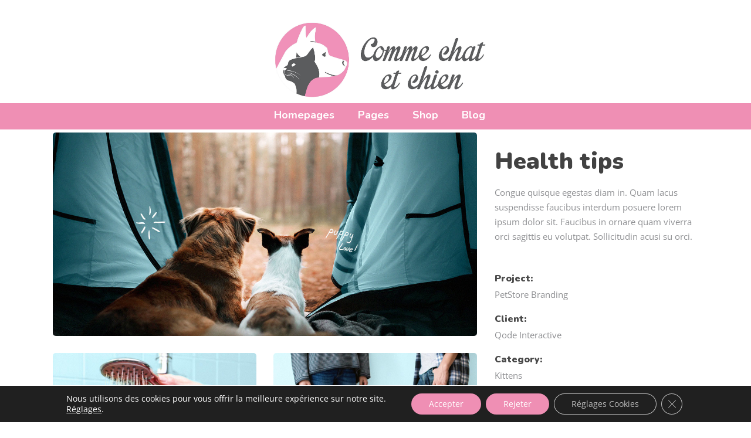

--- FILE ---
content_type: text/html; charset=UTF-8
request_url: https://www.commechatetchien.fr/portfolio-item/health-tips-2/
body_size: 28768
content:
<!DOCTYPE html>
<html lang="fr-FR">
<head>
				
			<meta property="og:url" content="https://www.commechatetchien.fr/portfolio-item/health-tips-2/"/>
			<meta property="og:type" content="article"/>
			<meta property="og:title" content="Health tips"/>
			<meta property="og:description" content="Equipements, accessoires, jouets, alimentation, soins et toilettage pour chiens et chats à Fécamp"/>
			<meta property="og:image" content="https://www.commechatetchien.fr/wp-content/uploads/2019/07/port-img-9.jpg"/>
		
		
		<meta charset="UTF-8"/>
		<link rel="profile" href="http://gmpg.org/xfn/11"/>
		
				<meta name="viewport" content="width=device-width,initial-scale=1,user-scalable=yes">
		<title>Health tips &#8211; Comme chat et chien</title><link rel="preload" as="style" href="https://fonts.googleapis.com/css?family=Nunito%3A400%2C700%2C800%2C900%7CAmatic%20SC%3A400%2C700%2C800%2C900%7COpen%20Sans%3A400%2C700%2C800%2C900&#038;subset=latin-ext&#038;display=swap" /><link rel="stylesheet" href="https://fonts.googleapis.com/css?family=Nunito%3A400%2C700%2C800%2C900%7CAmatic%20SC%3A400%2C700%2C800%2C900%7COpen%20Sans%3A400%2C700%2C800%2C900&#038;subset=latin-ext&#038;display=swap" media="print" onload="this.media='all'" /><noscript><link rel="stylesheet" href="https://fonts.googleapis.com/css?family=Nunito%3A400%2C700%2C800%2C900%7CAmatic%20SC%3A400%2C700%2C800%2C900%7COpen%20Sans%3A400%2C700%2C800%2C900&#038;subset=latin-ext&#038;display=swap" /></noscript>
<meta name='robots' content='max-image-preview:large' />
	<style>img:is([sizes="auto" i], [sizes^="auto," i]) { contain-intrinsic-size: 3000px 1500px }</style>
	<link rel='dns-prefetch' href='//www.google.com' />
<link rel='dns-prefetch' href='//fonts.googleapis.com' />
<link href='https://fonts.gstatic.com' crossorigin rel='preconnect' />
<link rel="alternate" type="application/rss+xml" title="Comme chat et chien &raquo; Flux" href="https://www.commechatetchien.fr/feed/" />
		<!-- This site uses the Google Analytics by ExactMetrics plugin v8.4.1 - Using Analytics tracking - https://www.exactmetrics.com/ -->
		<!-- Note: ExactMetrics is not currently configured on this site. The site owner needs to authenticate with Google Analytics in the ExactMetrics settings panel. -->
					<!-- No tracking code set -->
				<!-- / Google Analytics by ExactMetrics -->
				<!-- This site uses the Google Analytics by MonsterInsights plugin v9.4.1 - Using Analytics tracking - https://www.monsterinsights.com/ -->
		<!-- Remarque : MonsterInsights n’est actuellement pas configuré sur ce site. Le propriétaire doit authentifier son compte Google Analytics dans les réglages de MonsterInsights.  -->
					<!-- No tracking code set -->
				<!-- / Google Analytics by MonsterInsights -->
		<link data-minify="1" rel='stylesheet' id='font-awesome-css' href='https://www.commechatetchien.fr/wp-content/cache/min/1/wp-content/plugins/woocommerce-ajax-filters/berocket/assets/css/font-awesome.min.css?ver=1715842503' type='text/css' media='all' />
<style id='font-awesome-inline-css' type='text/css'>
[data-font="FontAwesome"]:before {font-family: 'FontAwesome' !important;content: attr(data-icon) !important;speak: none !important;font-weight: normal !important;font-variant: normal !important;text-transform: none !important;line-height: 1 !important;font-style: normal !important;-webkit-font-smoothing: antialiased !important;-moz-osx-font-smoothing: grayscale !important;}
</style>
<link rel='stylesheet' id='berocket_aapf_widget-style-css' href='https://www.commechatetchien.fr/wp-content/plugins/woocommerce-ajax-filters/assets/frontend/css/fullmain.min.css?ver=1.6.8.2' type='text/css' media='all' />
<style id='wp-emoji-styles-inline-css' type='text/css'>

	img.wp-smiley, img.emoji {
		display: inline !important;
		border: none !important;
		box-shadow: none !important;
		height: 1em !important;
		width: 1em !important;
		margin: 0 0.07em !important;
		vertical-align: -0.1em !important;
		background: none !important;
		padding: 0 !important;
	}
</style>
<link rel='stylesheet' id='wp-block-library-css' href='https://www.commechatetchien.fr/wp-includes/css/dist/block-library/style.min.css?ver=6.7.4' type='text/css' media='all' />
<link data-minify="1" rel='stylesheet' id='wc-blocks-vendors-style-css' href='https://www.commechatetchien.fr/wp-content/cache/min/1/wp-content/plugins/woocommerce/packages/woocommerce-blocks/build/wc-blocks-vendors-style.css?ver=1715842503' type='text/css' media='all' />
<link data-minify="1" rel='stylesheet' id='wc-blocks-style-css' href='https://www.commechatetchien.fr/wp-content/cache/min/1/wp-content/plugins/woocommerce/packages/woocommerce-blocks/build/wc-blocks-style.css?ver=1715842503' type='text/css' media='all' />
<style id='classic-theme-styles-inline-css' type='text/css'>
/*! This file is auto-generated */
.wp-block-button__link{color:#fff;background-color:#32373c;border-radius:9999px;box-shadow:none;text-decoration:none;padding:calc(.667em + 2px) calc(1.333em + 2px);font-size:1.125em}.wp-block-file__button{background:#32373c;color:#fff;text-decoration:none}
</style>
<style id='global-styles-inline-css' type='text/css'>
:root{--wp--preset--aspect-ratio--square: 1;--wp--preset--aspect-ratio--4-3: 4/3;--wp--preset--aspect-ratio--3-4: 3/4;--wp--preset--aspect-ratio--3-2: 3/2;--wp--preset--aspect-ratio--2-3: 2/3;--wp--preset--aspect-ratio--16-9: 16/9;--wp--preset--aspect-ratio--9-16: 9/16;--wp--preset--color--black: #000000;--wp--preset--color--cyan-bluish-gray: #abb8c3;--wp--preset--color--white: #ffffff;--wp--preset--color--pale-pink: #f78da7;--wp--preset--color--vivid-red: #cf2e2e;--wp--preset--color--luminous-vivid-orange: #ff6900;--wp--preset--color--luminous-vivid-amber: #fcb900;--wp--preset--color--light-green-cyan: #7bdcb5;--wp--preset--color--vivid-green-cyan: #00d084;--wp--preset--color--pale-cyan-blue: #8ed1fc;--wp--preset--color--vivid-cyan-blue: #0693e3;--wp--preset--color--vivid-purple: #9b51e0;--wp--preset--gradient--vivid-cyan-blue-to-vivid-purple: linear-gradient(135deg,rgba(6,147,227,1) 0%,rgb(155,81,224) 100%);--wp--preset--gradient--light-green-cyan-to-vivid-green-cyan: linear-gradient(135deg,rgb(122,220,180) 0%,rgb(0,208,130) 100%);--wp--preset--gradient--luminous-vivid-amber-to-luminous-vivid-orange: linear-gradient(135deg,rgba(252,185,0,1) 0%,rgba(255,105,0,1) 100%);--wp--preset--gradient--luminous-vivid-orange-to-vivid-red: linear-gradient(135deg,rgba(255,105,0,1) 0%,rgb(207,46,46) 100%);--wp--preset--gradient--very-light-gray-to-cyan-bluish-gray: linear-gradient(135deg,rgb(238,238,238) 0%,rgb(169,184,195) 100%);--wp--preset--gradient--cool-to-warm-spectrum: linear-gradient(135deg,rgb(74,234,220) 0%,rgb(151,120,209) 20%,rgb(207,42,186) 40%,rgb(238,44,130) 60%,rgb(251,105,98) 80%,rgb(254,248,76) 100%);--wp--preset--gradient--blush-light-purple: linear-gradient(135deg,rgb(255,206,236) 0%,rgb(152,150,240) 100%);--wp--preset--gradient--blush-bordeaux: linear-gradient(135deg,rgb(254,205,165) 0%,rgb(254,45,45) 50%,rgb(107,0,62) 100%);--wp--preset--gradient--luminous-dusk: linear-gradient(135deg,rgb(255,203,112) 0%,rgb(199,81,192) 50%,rgb(65,88,208) 100%);--wp--preset--gradient--pale-ocean: linear-gradient(135deg,rgb(255,245,203) 0%,rgb(182,227,212) 50%,rgb(51,167,181) 100%);--wp--preset--gradient--electric-grass: linear-gradient(135deg,rgb(202,248,128) 0%,rgb(113,206,126) 100%);--wp--preset--gradient--midnight: linear-gradient(135deg,rgb(2,3,129) 0%,rgb(40,116,252) 100%);--wp--preset--font-size--small: 13px;--wp--preset--font-size--medium: 20px;--wp--preset--font-size--large: 36px;--wp--preset--font-size--x-large: 42px;--wp--preset--spacing--20: 0.44rem;--wp--preset--spacing--30: 0.67rem;--wp--preset--spacing--40: 1rem;--wp--preset--spacing--50: 1.5rem;--wp--preset--spacing--60: 2.25rem;--wp--preset--spacing--70: 3.38rem;--wp--preset--spacing--80: 5.06rem;--wp--preset--shadow--natural: 6px 6px 9px rgba(0, 0, 0, 0.2);--wp--preset--shadow--deep: 12px 12px 50px rgba(0, 0, 0, 0.4);--wp--preset--shadow--sharp: 6px 6px 0px rgba(0, 0, 0, 0.2);--wp--preset--shadow--outlined: 6px 6px 0px -3px rgba(255, 255, 255, 1), 6px 6px rgba(0, 0, 0, 1);--wp--preset--shadow--crisp: 6px 6px 0px rgba(0, 0, 0, 1);}:where(.is-layout-flex){gap: 0.5em;}:where(.is-layout-grid){gap: 0.5em;}body .is-layout-flex{display: flex;}.is-layout-flex{flex-wrap: wrap;align-items: center;}.is-layout-flex > :is(*, div){margin: 0;}body .is-layout-grid{display: grid;}.is-layout-grid > :is(*, div){margin: 0;}:where(.wp-block-columns.is-layout-flex){gap: 2em;}:where(.wp-block-columns.is-layout-grid){gap: 2em;}:where(.wp-block-post-template.is-layout-flex){gap: 1.25em;}:where(.wp-block-post-template.is-layout-grid){gap: 1.25em;}.has-black-color{color: var(--wp--preset--color--black) !important;}.has-cyan-bluish-gray-color{color: var(--wp--preset--color--cyan-bluish-gray) !important;}.has-white-color{color: var(--wp--preset--color--white) !important;}.has-pale-pink-color{color: var(--wp--preset--color--pale-pink) !important;}.has-vivid-red-color{color: var(--wp--preset--color--vivid-red) !important;}.has-luminous-vivid-orange-color{color: var(--wp--preset--color--luminous-vivid-orange) !important;}.has-luminous-vivid-amber-color{color: var(--wp--preset--color--luminous-vivid-amber) !important;}.has-light-green-cyan-color{color: var(--wp--preset--color--light-green-cyan) !important;}.has-vivid-green-cyan-color{color: var(--wp--preset--color--vivid-green-cyan) !important;}.has-pale-cyan-blue-color{color: var(--wp--preset--color--pale-cyan-blue) !important;}.has-vivid-cyan-blue-color{color: var(--wp--preset--color--vivid-cyan-blue) !important;}.has-vivid-purple-color{color: var(--wp--preset--color--vivid-purple) !important;}.has-black-background-color{background-color: var(--wp--preset--color--black) !important;}.has-cyan-bluish-gray-background-color{background-color: var(--wp--preset--color--cyan-bluish-gray) !important;}.has-white-background-color{background-color: var(--wp--preset--color--white) !important;}.has-pale-pink-background-color{background-color: var(--wp--preset--color--pale-pink) !important;}.has-vivid-red-background-color{background-color: var(--wp--preset--color--vivid-red) !important;}.has-luminous-vivid-orange-background-color{background-color: var(--wp--preset--color--luminous-vivid-orange) !important;}.has-luminous-vivid-amber-background-color{background-color: var(--wp--preset--color--luminous-vivid-amber) !important;}.has-light-green-cyan-background-color{background-color: var(--wp--preset--color--light-green-cyan) !important;}.has-vivid-green-cyan-background-color{background-color: var(--wp--preset--color--vivid-green-cyan) !important;}.has-pale-cyan-blue-background-color{background-color: var(--wp--preset--color--pale-cyan-blue) !important;}.has-vivid-cyan-blue-background-color{background-color: var(--wp--preset--color--vivid-cyan-blue) !important;}.has-vivid-purple-background-color{background-color: var(--wp--preset--color--vivid-purple) !important;}.has-black-border-color{border-color: var(--wp--preset--color--black) !important;}.has-cyan-bluish-gray-border-color{border-color: var(--wp--preset--color--cyan-bluish-gray) !important;}.has-white-border-color{border-color: var(--wp--preset--color--white) !important;}.has-pale-pink-border-color{border-color: var(--wp--preset--color--pale-pink) !important;}.has-vivid-red-border-color{border-color: var(--wp--preset--color--vivid-red) !important;}.has-luminous-vivid-orange-border-color{border-color: var(--wp--preset--color--luminous-vivid-orange) !important;}.has-luminous-vivid-amber-border-color{border-color: var(--wp--preset--color--luminous-vivid-amber) !important;}.has-light-green-cyan-border-color{border-color: var(--wp--preset--color--light-green-cyan) !important;}.has-vivid-green-cyan-border-color{border-color: var(--wp--preset--color--vivid-green-cyan) !important;}.has-pale-cyan-blue-border-color{border-color: var(--wp--preset--color--pale-cyan-blue) !important;}.has-vivid-cyan-blue-border-color{border-color: var(--wp--preset--color--vivid-cyan-blue) !important;}.has-vivid-purple-border-color{border-color: var(--wp--preset--color--vivid-purple) !important;}.has-vivid-cyan-blue-to-vivid-purple-gradient-background{background: var(--wp--preset--gradient--vivid-cyan-blue-to-vivid-purple) !important;}.has-light-green-cyan-to-vivid-green-cyan-gradient-background{background: var(--wp--preset--gradient--light-green-cyan-to-vivid-green-cyan) !important;}.has-luminous-vivid-amber-to-luminous-vivid-orange-gradient-background{background: var(--wp--preset--gradient--luminous-vivid-amber-to-luminous-vivid-orange) !important;}.has-luminous-vivid-orange-to-vivid-red-gradient-background{background: var(--wp--preset--gradient--luminous-vivid-orange-to-vivid-red) !important;}.has-very-light-gray-to-cyan-bluish-gray-gradient-background{background: var(--wp--preset--gradient--very-light-gray-to-cyan-bluish-gray) !important;}.has-cool-to-warm-spectrum-gradient-background{background: var(--wp--preset--gradient--cool-to-warm-spectrum) !important;}.has-blush-light-purple-gradient-background{background: var(--wp--preset--gradient--blush-light-purple) !important;}.has-blush-bordeaux-gradient-background{background: var(--wp--preset--gradient--blush-bordeaux) !important;}.has-luminous-dusk-gradient-background{background: var(--wp--preset--gradient--luminous-dusk) !important;}.has-pale-ocean-gradient-background{background: var(--wp--preset--gradient--pale-ocean) !important;}.has-electric-grass-gradient-background{background: var(--wp--preset--gradient--electric-grass) !important;}.has-midnight-gradient-background{background: var(--wp--preset--gradient--midnight) !important;}.has-small-font-size{font-size: var(--wp--preset--font-size--small) !important;}.has-medium-font-size{font-size: var(--wp--preset--font-size--medium) !important;}.has-large-font-size{font-size: var(--wp--preset--font-size--large) !important;}.has-x-large-font-size{font-size: var(--wp--preset--font-size--x-large) !important;}
:where(.wp-block-post-template.is-layout-flex){gap: 1.25em;}:where(.wp-block-post-template.is-layout-grid){gap: 1.25em;}
:where(.wp-block-columns.is-layout-flex){gap: 2em;}:where(.wp-block-columns.is-layout-grid){gap: 2em;}
:root :where(.wp-block-pullquote){font-size: 1.5em;line-height: 1.6;}
</style>
<link data-minify="1" rel='stylesheet' id='acoplw-style-css' href='https://www.commechatetchien.fr/wp-content/cache/min/1/wp-content/plugins/aco-product-labels-for-woocommerce/assets/css/frontend.css?ver=1715842503' type='text/css' media='all' />
<link data-minify="1" rel='stylesheet' id='contact-form-7-css' href='https://www.commechatetchien.fr/wp-content/cache/min/1/wp-content/plugins/contact-form-7/includes/css/styles.css?ver=1715842503' type='text/css' media='all' />
<link data-minify="1" rel='stylesheet' id='rs-plugin-settings-css' href='https://www.commechatetchien.fr/wp-content/cache/min/1/wp-content/plugins/revslider/public/assets/css/rs6.css?ver=1715842503' type='text/css' media='all' />
<style id='rs-plugin-settings-inline-css' type='text/css'>
#rs-demo-id {}
</style>
<style id='woocommerce-inline-inline-css' type='text/css'>
.woocommerce form .form-row .required { visibility: visible; }
</style>
<link data-minify="1" rel='stylesheet' id='yith_wcbm_badge_style-css' href='https://www.commechatetchien.fr/wp-content/cache/min/1/wp-content/plugins/yith-woocommerce-badges-management/assets/css/frontend.css?ver=1715842503' type='text/css' media='all' />
<link data-minify="1" rel='stylesheet' id='yith-gfont-open-sans-css' href='https://www.commechatetchien.fr/wp-content/cache/min/1/wp-content/plugins/yith-woocommerce-badges-management/assets/fonts/open-sans/style.css?ver=1715842503' type='text/css' media='all' />
<link rel='stylesheet' id='ywctm-frontend-css' href='https://www.commechatetchien.fr/wp-content/plugins/yith-woocommerce-catalog-mode/assets/css/frontend.min.css?ver=2.25.0' type='text/css' media='all' />
<style id='ywctm-frontend-inline-css' type='text/css'>
form.cart button.single_add_to_cart_button, form.cart .quantity, table.variations, form.variations_form, .single_variation_wrap .variations_button, .widget.woocommerce.widget_shopping_cart{display: none !important}
</style>
<link rel='stylesheet' id='dgwt-wcas-style-css' href='https://www.commechatetchien.fr/wp-content/plugins/ajax-search-for-woocommerce/assets/css/style.min.css?ver=1.27.0' type='text/css' media='all' />
<link rel='stylesheet' id='pawfriends-mikado-default-style-css' href='https://www.commechatetchien.fr/wp-content/themes/pawfriends/style.css?ver=6.7.4' type='text/css' media='all' />
<link data-minify="1" rel='stylesheet' id='pawfriends-mikado-child-style-css' href='https://www.commechatetchien.fr/wp-content/cache/min/1/wp-content/themes/pawfriends-child/style.css?ver=1715842503' type='text/css' media='all' />
<link rel='stylesheet' id='pawfriends-mikado-modules-css' href='https://www.commechatetchien.fr/wp-content/themes/pawfriends/assets/css/modules.min.css?ver=6.7.4' type='text/css' media='all' />
<link data-minify="1" rel='stylesheet' id='mkdf-dripicons-css' href='https://www.commechatetchien.fr/wp-content/cache/min/1/wp-content/themes/pawfriends/framework/lib/icons-pack/dripicons/dripicons.css?ver=1715842503' type='text/css' media='all' />
<link data-minify="1" rel='stylesheet' id='mkdf-font_elegant-css' href='https://www.commechatetchien.fr/wp-content/cache/min/1/wp-content/themes/pawfriends/framework/lib/icons-pack/elegant-icons/style.min.css?ver=1715842503' type='text/css' media='all' />
<link data-minify="1" rel='stylesheet' id='mkdf-font_awesome-css' href='https://www.commechatetchien.fr/wp-content/cache/min/1/wp-content/themes/pawfriends/framework/lib/icons-pack/font-awesome/css/fontawesome-all.min.css?ver=1715842503' type='text/css' media='all' />
<link data-minify="1" rel='stylesheet' id='mkdf-ion_icons-css' href='https://www.commechatetchien.fr/wp-content/cache/min/1/wp-content/themes/pawfriends/framework/lib/icons-pack/ion-icons/css/ionicons.min.css?ver=1715842503' type='text/css' media='all' />
<link data-minify="1" rel='stylesheet' id='mkdf-linea_icons-css' href='https://www.commechatetchien.fr/wp-content/cache/min/1/wp-content/themes/pawfriends/framework/lib/icons-pack/linea-icons/style.css?ver=1715842503' type='text/css' media='all' />
<link data-minify="1" rel='stylesheet' id='mkdf-linear_icons-css' href='https://www.commechatetchien.fr/wp-content/cache/min/1/wp-content/themes/pawfriends/framework/lib/icons-pack/linear-icons/style.css?ver=1715842503' type='text/css' media='all' />
<link data-minify="1" rel='stylesheet' id='mkdf-simple_line_icons-css' href='https://www.commechatetchien.fr/wp-content/cache/min/1/wp-content/themes/pawfriends/framework/lib/icons-pack/simple-line-icons/simple-line-icons.css?ver=1715842503' type='text/css' media='all' />
<link rel='stylesheet' id='mediaelement-css' href='https://www.commechatetchien.fr/wp-includes/js/mediaelement/mediaelementplayer-legacy.min.css?ver=4.2.17' type='text/css' media='all' />
<link rel='stylesheet' id='wp-mediaelement-css' href='https://www.commechatetchien.fr/wp-includes/js/mediaelement/wp-mediaelement.min.css?ver=6.7.4' type='text/css' media='all' />
<link rel='stylesheet' id='pawfriends-mikado-woo-css' href='https://www.commechatetchien.fr/wp-content/themes/pawfriends/assets/css/woocommerce.min.css?ver=6.7.4' type='text/css' media='all' />
<style id='pawfriends-mikado-woo-inline-css' type='text/css'>
.postid-2769 .mkdf-top-bar { background-color: rgba(255, 255, 255, 0.2);}.postid-2769 .mkdf-content .mkdf-content-inner > .mkdf-container > .mkdf-container-inner, .postid-2769 .mkdf-content .mkdf-content-inner > .mkdf-full-width > .mkdf-full-width-inner { padding: 130px 0px 0px;}@media only screen and (max-width: 1024px) {.postid-2769 .mkdf-content .mkdf-content-inner > .mkdf-container > .mkdf-container-inner, .postid-2769 .mkdf-content .mkdf-content-inner > .mkdf-full-width > .mkdf-full-width-inner { padding: 85px 0px 0px;}}.postid-2769 .mkdf-content .mkdf-content-inner > .mkdf-container > .mkdf-container-inner, .postid-2769 .mkdf-content .mkdf-content-inner > .mkdf-full-width > .mkdf-full-width-inner { padding: 130px 0px 0px;}@media only screen and (max-width: 1024px) {.postid-2769 .mkdf-content .mkdf-content-inner > .mkdf-container > .mkdf-container-inner, .postid-2769 .mkdf-content .mkdf-content-inner > .mkdf-full-width > .mkdf-full-width-inner { padding: 85px 0px 0px;}}.postid-2769 .mkdf-page-header .mkdf-menu-area { background-color: rgba(255, 255, 255, 0);border-bottom: 1px solid rgba(255, 255, 255, 0.3);}
</style>
<link rel='stylesheet' id='pawfriends-mikado-woo-responsive-css' href='https://www.commechatetchien.fr/wp-content/themes/pawfriends/assets/css/woocommerce-responsive.min.css?ver=6.7.4' type='text/css' media='all' />
<link data-minify="1" rel='stylesheet' id='pawfriends-mikado-style-dynamic-css' href='https://www.commechatetchien.fr/wp-content/cache/min/1/wp-content/themes/pawfriends/assets/css/style_dynamic.css?ver=1715842503' type='text/css' media='all' />
<link rel='stylesheet' id='pawfriends-mikado-modules-responsive-css' href='https://www.commechatetchien.fr/wp-content/themes/pawfriends/assets/css/modules-responsive.min.css?ver=6.7.4' type='text/css' media='all' />
<link data-minify="1" rel='stylesheet' id='pawfriends-mikado-style-dynamic-responsive-css' href='https://www.commechatetchien.fr/wp-content/cache/min/1/wp-content/themes/pawfriends/assets/css/style_dynamic_responsive.css?ver=1715842503' type='text/css' media='all' />

<!--[if lt IE 9]>
<link rel='stylesheet' id='vc_lte_ie9-css' href='https://www.commechatetchien.fr/wp-content/plugins/js_composer/assets/css/vc_lte_ie9.min.css?ver=6.0.5' type='text/css' media='screen' />
<![endif]-->
<link data-minify="1" rel='stylesheet' id='js_composer_front-css' href='https://www.commechatetchien.fr/wp-content/cache/min/1/wp-content/plugins/js_composer/assets/css/js_composer.min.css?ver=1715842503' type='text/css' media='all' />
<link data-minify="1" rel='stylesheet' id='moove_gdpr_frontend-css' href='https://www.commechatetchien.fr/wp-content/cache/min/1/wp-content/plugins/gdpr-cookie-compliance/dist/styles/gdpr-main-nf.css?ver=1715842503' type='text/css' media='all' />
<style id='moove_gdpr_frontend-inline-css' type='text/css'>
				#moove_gdpr_cookie_modal .moove-gdpr-modal-content .moove-gdpr-tab-main h3.tab-title, 
				#moove_gdpr_cookie_modal .moove-gdpr-modal-content .moove-gdpr-tab-main span.tab-title,
				#moove_gdpr_cookie_modal .moove-gdpr-modal-content .moove-gdpr-modal-left-content #moove-gdpr-menu li a, 
				#moove_gdpr_cookie_modal .moove-gdpr-modal-content .moove-gdpr-modal-left-content #moove-gdpr-menu li button,
				#moove_gdpr_cookie_modal .moove-gdpr-modal-content .moove-gdpr-modal-left-content .moove-gdpr-branding-cnt a,
				#moove_gdpr_cookie_modal .moove-gdpr-modal-content .moove-gdpr-modal-footer-content .moove-gdpr-button-holder a.mgbutton, 
				#moove_gdpr_cookie_modal .moove-gdpr-modal-content .moove-gdpr-modal-footer-content .moove-gdpr-button-holder button.mgbutton,
				#moove_gdpr_cookie_modal .cookie-switch .cookie-slider:after, 
				#moove_gdpr_cookie_modal .cookie-switch .slider:after, 
				#moove_gdpr_cookie_modal .switch .cookie-slider:after, 
				#moove_gdpr_cookie_modal .switch .slider:after,
				#moove_gdpr_cookie_info_bar .moove-gdpr-info-bar-container .moove-gdpr-info-bar-content p, 
				#moove_gdpr_cookie_info_bar .moove-gdpr-info-bar-container .moove-gdpr-info-bar-content p a,
				#moove_gdpr_cookie_info_bar .moove-gdpr-info-bar-container .moove-gdpr-info-bar-content a.mgbutton, 
				#moove_gdpr_cookie_info_bar .moove-gdpr-info-bar-container .moove-gdpr-info-bar-content button.mgbutton,
				#moove_gdpr_cookie_modal .moove-gdpr-modal-content .moove-gdpr-tab-main .moove-gdpr-tab-main-content h1, 
				#moove_gdpr_cookie_modal .moove-gdpr-modal-content .moove-gdpr-tab-main .moove-gdpr-tab-main-content h2, 
				#moove_gdpr_cookie_modal .moove-gdpr-modal-content .moove-gdpr-tab-main .moove-gdpr-tab-main-content h3, 
				#moove_gdpr_cookie_modal .moove-gdpr-modal-content .moove-gdpr-tab-main .moove-gdpr-tab-main-content h4, 
				#moove_gdpr_cookie_modal .moove-gdpr-modal-content .moove-gdpr-tab-main .moove-gdpr-tab-main-content h5, 
				#moove_gdpr_cookie_modal .moove-gdpr-modal-content .moove-gdpr-tab-main .moove-gdpr-tab-main-content h6,
				#moove_gdpr_cookie_modal .moove-gdpr-modal-content.moove_gdpr_modal_theme_v2 .moove-gdpr-modal-title .tab-title,
				#moove_gdpr_cookie_modal .moove-gdpr-modal-content.moove_gdpr_modal_theme_v2 .moove-gdpr-tab-main h3.tab-title, 
				#moove_gdpr_cookie_modal .moove-gdpr-modal-content.moove_gdpr_modal_theme_v2 .moove-gdpr-tab-main span.tab-title,
				#moove_gdpr_cookie_modal .moove-gdpr-modal-content.moove_gdpr_modal_theme_v2 .moove-gdpr-branding-cnt a {
				 	font-weight: inherit				}
			#moove_gdpr_cookie_modal,#moove_gdpr_cookie_info_bar,.gdpr_cookie_settings_shortcode_content{font-family:inherit}#moove_gdpr_save_popup_settings_button{background-color:#373737;color:#fff}#moove_gdpr_save_popup_settings_button:hover{background-color:#000}#moove_gdpr_cookie_info_bar .moove-gdpr-info-bar-container .moove-gdpr-info-bar-content a.mgbutton,#moove_gdpr_cookie_info_bar .moove-gdpr-info-bar-container .moove-gdpr-info-bar-content button.mgbutton{background-color:#ef8fb4}#moove_gdpr_cookie_modal .moove-gdpr-modal-content .moove-gdpr-modal-footer-content .moove-gdpr-button-holder a.mgbutton,#moove_gdpr_cookie_modal .moove-gdpr-modal-content .moove-gdpr-modal-footer-content .moove-gdpr-button-holder button.mgbutton,.gdpr_cookie_settings_shortcode_content .gdpr-shr-button.button-green{background-color:#ef8fb4;border-color:#ef8fb4}#moove_gdpr_cookie_modal .moove-gdpr-modal-content .moove-gdpr-modal-footer-content .moove-gdpr-button-holder a.mgbutton:hover,#moove_gdpr_cookie_modal .moove-gdpr-modal-content .moove-gdpr-modal-footer-content .moove-gdpr-button-holder button.mgbutton:hover,.gdpr_cookie_settings_shortcode_content .gdpr-shr-button.button-green:hover{background-color:#fff;color:#ef8fb4}#moove_gdpr_cookie_modal .moove-gdpr-modal-content .moove-gdpr-modal-close i,#moove_gdpr_cookie_modal .moove-gdpr-modal-content .moove-gdpr-modal-close span.gdpr-icon{background-color:#ef8fb4;border:1px solid #ef8fb4}#moove_gdpr_cookie_info_bar span.change-settings-button.focus-g,#moove_gdpr_cookie_info_bar span.change-settings-button:focus,#moove_gdpr_cookie_info_bar button.change-settings-button.focus-g,#moove_gdpr_cookie_info_bar button.change-settings-button:focus{-webkit-box-shadow:0 0 1px 3px #ef8fb4;-moz-box-shadow:0 0 1px 3px #ef8fb4;box-shadow:0 0 1px 3px #ef8fb4}#moove_gdpr_cookie_modal .moove-gdpr-modal-content .moove-gdpr-modal-close i:hover,#moove_gdpr_cookie_modal .moove-gdpr-modal-content .moove-gdpr-modal-close span.gdpr-icon:hover,#moove_gdpr_cookie_info_bar span[data-href]>u.change-settings-button{color:#ef8fb4}#moove_gdpr_cookie_modal .moove-gdpr-modal-content .moove-gdpr-modal-left-content #moove-gdpr-menu li.menu-item-selected a span.gdpr-icon,#moove_gdpr_cookie_modal .moove-gdpr-modal-content .moove-gdpr-modal-left-content #moove-gdpr-menu li.menu-item-selected button span.gdpr-icon{color:inherit}#moove_gdpr_cookie_modal .moove-gdpr-modal-content .moove-gdpr-modal-left-content #moove-gdpr-menu li a span.gdpr-icon,#moove_gdpr_cookie_modal .moove-gdpr-modal-content .moove-gdpr-modal-left-content #moove-gdpr-menu li button span.gdpr-icon{color:inherit}#moove_gdpr_cookie_modal .gdpr-acc-link{line-height:0;font-size:0;color:transparent;position:absolute}#moove_gdpr_cookie_modal .moove-gdpr-modal-content .moove-gdpr-modal-close:hover i,#moove_gdpr_cookie_modal .moove-gdpr-modal-content .moove-gdpr-modal-left-content #moove-gdpr-menu li a,#moove_gdpr_cookie_modal .moove-gdpr-modal-content .moove-gdpr-modal-left-content #moove-gdpr-menu li button,#moove_gdpr_cookie_modal .moove-gdpr-modal-content .moove-gdpr-modal-left-content #moove-gdpr-menu li button i,#moove_gdpr_cookie_modal .moove-gdpr-modal-content .moove-gdpr-modal-left-content #moove-gdpr-menu li a i,#moove_gdpr_cookie_modal .moove-gdpr-modal-content .moove-gdpr-tab-main .moove-gdpr-tab-main-content a:hover,#moove_gdpr_cookie_info_bar.moove-gdpr-dark-scheme .moove-gdpr-info-bar-container .moove-gdpr-info-bar-content a.mgbutton:hover,#moove_gdpr_cookie_info_bar.moove-gdpr-dark-scheme .moove-gdpr-info-bar-container .moove-gdpr-info-bar-content button.mgbutton:hover,#moove_gdpr_cookie_info_bar.moove-gdpr-dark-scheme .moove-gdpr-info-bar-container .moove-gdpr-info-bar-content a:hover,#moove_gdpr_cookie_info_bar.moove-gdpr-dark-scheme .moove-gdpr-info-bar-container .moove-gdpr-info-bar-content button:hover,#moove_gdpr_cookie_info_bar.moove-gdpr-dark-scheme .moove-gdpr-info-bar-container .moove-gdpr-info-bar-content span.change-settings-button:hover,#moove_gdpr_cookie_info_bar.moove-gdpr-dark-scheme .moove-gdpr-info-bar-container .moove-gdpr-info-bar-content button.change-settings-button:hover,#moove_gdpr_cookie_info_bar.moove-gdpr-dark-scheme .moove-gdpr-info-bar-container .moove-gdpr-info-bar-content u.change-settings-button:hover,#moove_gdpr_cookie_info_bar span[data-href]>u.change-settings-button,#moove_gdpr_cookie_info_bar.moove-gdpr-dark-scheme .moove-gdpr-info-bar-container .moove-gdpr-info-bar-content a.mgbutton.focus-g,#moove_gdpr_cookie_info_bar.moove-gdpr-dark-scheme .moove-gdpr-info-bar-container .moove-gdpr-info-bar-content button.mgbutton.focus-g,#moove_gdpr_cookie_info_bar.moove-gdpr-dark-scheme .moove-gdpr-info-bar-container .moove-gdpr-info-bar-content a.focus-g,#moove_gdpr_cookie_info_bar.moove-gdpr-dark-scheme .moove-gdpr-info-bar-container .moove-gdpr-info-bar-content button.focus-g,#moove_gdpr_cookie_info_bar.moove-gdpr-dark-scheme .moove-gdpr-info-bar-container .moove-gdpr-info-bar-content a.mgbutton:focus,#moove_gdpr_cookie_info_bar.moove-gdpr-dark-scheme .moove-gdpr-info-bar-container .moove-gdpr-info-bar-content button.mgbutton:focus,#moove_gdpr_cookie_info_bar.moove-gdpr-dark-scheme .moove-gdpr-info-bar-container .moove-gdpr-info-bar-content a:focus,#moove_gdpr_cookie_info_bar.moove-gdpr-dark-scheme .moove-gdpr-info-bar-container .moove-gdpr-info-bar-content button:focus,#moove_gdpr_cookie_info_bar.moove-gdpr-dark-scheme .moove-gdpr-info-bar-container .moove-gdpr-info-bar-content span.change-settings-button.focus-g,span.change-settings-button:focus,button.change-settings-button.focus-g,button.change-settings-button:focus,#moove_gdpr_cookie_info_bar.moove-gdpr-dark-scheme .moove-gdpr-info-bar-container .moove-gdpr-info-bar-content u.change-settings-button.focus-g,#moove_gdpr_cookie_info_bar.moove-gdpr-dark-scheme .moove-gdpr-info-bar-container .moove-gdpr-info-bar-content u.change-settings-button:focus{color:#ef8fb4}#moove_gdpr_cookie_modal .moove-gdpr-branding.focus-g span,#moove_gdpr_cookie_modal .moove-gdpr-modal-content .moove-gdpr-tab-main a.focus-g{color:#ef8fb4}#moove_gdpr_cookie_modal.gdpr_lightbox-hide{display:none}
</style>
<style id='rocket-lazyload-inline-css' type='text/css'>
.rll-youtube-player{position:relative;padding-bottom:56.23%;height:0;overflow:hidden;max-width:100%;}.rll-youtube-player:focus-within{outline: 2px solid currentColor;outline-offset: 5px;}.rll-youtube-player iframe{position:absolute;top:0;left:0;width:100%;height:100%;z-index:100;background:0 0}.rll-youtube-player img{bottom:0;display:block;left:0;margin:auto;max-width:100%;width:100%;position:absolute;right:0;top:0;border:none;height:auto;-webkit-transition:.4s all;-moz-transition:.4s all;transition:.4s all}.rll-youtube-player img:hover{-webkit-filter:brightness(75%)}.rll-youtube-player .play{height:100%;width:100%;left:0;top:0;position:absolute;background:url(https://www.commechatetchien.fr/wp-content/plugins/wp-rocket/assets/img/youtube.png) no-repeat center;background-color: transparent !important;cursor:pointer;border:none;}
</style>
<script type="text/javascript" src="https://www.commechatetchien.fr/wp-includes/js/jquery/jquery.min.js?ver=3.7.1" id="jquery-core-js" defer></script>
<script type="text/javascript" src="https://www.commechatetchien.fr/wp-includes/js/jquery/jquery-migrate.min.js?ver=3.4.1" id="jquery-migrate-js" defer></script>
<script type="text/javascript" id="acoplw-script-js-extra">window.addEventListener('DOMContentLoaded', function() {
/* <![CDATA[ */
var acoplw_frontend_object = {"classname":"","enablejquery":"0"};
/* ]]> */
});</script>
<script data-minify="1" type="text/javascript" src="https://www.commechatetchien.fr/wp-content/cache/min/1/wp-content/plugins/aco-product-labels-for-woocommerce/assets/js/frontend.js?ver=1655304898" id="acoplw-script-js" defer></script>
<script type="text/javascript" src="https://www.commechatetchien.fr/wp-content/plugins/revslider/public/assets/js/revolution.tools.min.js?ver=6.0" id="tp-tools-js" defer></script>
<script type="text/javascript" src="https://www.commechatetchien.fr/wp-content/plugins/revslider/public/assets/js/rs6.min.js?ver=6.1.1" id="revmin-js" defer></script>
<script type="text/javascript" src="https://www.commechatetchien.fr/wp-content/plugins/woocommerce/assets/js/jquery-blockui/jquery.blockUI.min.js?ver=2.7.0-wc.6.7.0" id="jquery-blockui-js" defer></script>
<script type="text/javascript" id="wc-add-to-cart-js-extra">
/* <![CDATA[ */
var wc_add_to_cart_params = {"ajax_url":"\/wp-admin\/admin-ajax.php","wc_ajax_url":"\/?wc-ajax=%%endpoint%%","i18n_view_cart":"View cart","cart_url":"https:\/\/www.commechatetchien.fr\/cart\/","is_cart":"","cart_redirect_after_add":"yes"};
/* ]]> */
</script>
<script type="text/javascript" src="https://www.commechatetchien.fr/wp-content/plugins/woocommerce/assets/js/frontend/add-to-cart.min.js?ver=6.7.0" id="wc-add-to-cart-js" defer></script>
<script data-minify="1" type="text/javascript" src="https://www.commechatetchien.fr/wp-content/cache/min/1/wp-content/plugins/js_composer/assets/js/vendors/woocommerce-add-to-cart.js?ver=1655304898" id="vc_woocommerce-add-to-cart-js-js" defer></script>
<link rel="https://api.w.org/" href="https://www.commechatetchien.fr/wp-json/" /><link rel="EditURI" type="application/rsd+xml" title="RSD" href="https://www.commechatetchien.fr/xmlrpc.php?rsd" />
<meta name="generator" content="WordPress 6.7.4" />
<meta name="generator" content="WooCommerce 6.7.0" />
<link rel="canonical" href="https://www.commechatetchien.fr/portfolio-item/health-tips-2/" />
<link rel='shortlink' href='https://www.commechatetchien.fr/?p=2769' />
<link rel="alternate" title="oEmbed (JSON)" type="application/json+oembed" href="https://www.commechatetchien.fr/wp-json/oembed/1.0/embed?url=https%3A%2F%2Fwww.commechatetchien.fr%2Fportfolio-item%2Fhealth-tips-2%2F" />
<link rel="alternate" title="oEmbed (XML)" type="text/xml+oembed" href="https://www.commechatetchien.fr/wp-json/oembed/1.0/embed?url=https%3A%2F%2Fwww.commechatetchien.fr%2Fportfolio-item%2Fhealth-tips-2%2F&#038;format=xml" />
<style></style>		<style>
			.dgwt-wcas-ico-magnifier,.dgwt-wcas-ico-magnifier-handler{max-width:20px}.dgwt-wcas-search-wrapp{max-width:600px}		</style>
			<noscript><style>.woocommerce-product-gallery{ opacity: 1 !important; }</style></noscript>
	<meta name="generator" content="Powered by WPBakery Page Builder - drag and drop page builder for WordPress."/>
<meta name="generator" content="Powered by Slider Revolution 6.1.1 - responsive, Mobile-Friendly Slider Plugin for WordPress with comfortable drag and drop interface." />
<link rel="icon" href="https://www.commechatetchien.fr/wp-content/uploads/2020/01/cropped-pret-à-porter-32x32.jpg" sizes="32x32" />
<link rel="icon" href="https://www.commechatetchien.fr/wp-content/uploads/2020/01/cropped-pret-à-porter-192x192.jpg" sizes="192x192" />
<link rel="apple-touch-icon" href="https://www.commechatetchien.fr/wp-content/uploads/2020/01/cropped-pret-à-porter-180x180.jpg" />
<meta name="msapplication-TileImage" content="https://www.commechatetchien.fr/wp-content/uploads/2020/01/cropped-pret-à-porter-270x270.jpg" />
<script type="text/javascript">function setREVStartSize(a){try{var b,c=document.getElementById(a.c).parentNode.offsetWidth;if(c=0===c||isNaN(c)?window.innerWidth:c,a.tabw=void 0===a.tabw?0:parseInt(a.tabw),a.thumbw=void 0===a.thumbw?0:parseInt(a.thumbw),a.tabh=void 0===a.tabh?0:parseInt(a.tabh),a.thumbh=void 0===a.thumbh?0:parseInt(a.thumbh),a.tabhide=void 0===a.tabhide?0:parseInt(a.tabhide),a.thumbhide=void 0===a.thumbhide?0:parseInt(a.thumbhide),a.mh=void 0===a.mh||""==a.mh?0:a.mh,"fullscreen"===a.layout||"fullscreen"===a.l)b=Math.max(a.mh,window.innerHeight);else{for(var d in a.gw=Array.isArray(a.gw)?a.gw:[a.gw],a.rl)(void 0===a.gw[d]||0===a.gw[d])&&(a.gw[d]=a.gw[d-1]);for(var d in a.gh=void 0===a.el||""===a.el||Array.isArray(a.el)&&0==a.el.length?a.gh:a.el,a.gh=Array.isArray(a.gh)?a.gh:[a.gh],a.rl)(void 0===a.gh[d]||0===a.gh[d])&&(a.gh[d]=a.gh[d-1]);var e,f=Array(a.rl.length),g=0;for(var d in a.tabw=a.tabhide>=c?0:a.tabw,a.thumbw=a.thumbhide>=c?0:a.thumbw,a.tabh=a.tabhide>=c?0:a.tabh,a.thumbh=a.thumbhide>=c?0:a.thumbh,a.rl)f[d]=a.rl[d]<window.innerWidth?0:a.rl[d];for(var d in e=f[0],f)e>f[d]&&0<f[d]&&(e=f[d],g=d);var h=c>a.gw[g]+a.tabw+a.thumbw?1:(c-(a.tabw+a.thumbw))/a.gw[g];b=a.gh[g]*h+(a.tabh+a.thumbh)}void 0===window.rs_init_css&&(window.rs_init_css=document.head.appendChild(document.createElement("style"))),document.getElementById(a.c).height=b,window.rs_init_css.innerHTML+="#"+a.c+"_wrapper { height: "+b+"px }"}catch(a){console.log("Failure at Presize of Slider:"+a)}};</script>
		<style type="text/css" id="wp-custom-css">
			.woocommerce-result-count, .woocommerce-ordering, .price {
	display:none !important;
}

.vc_btn3.vc_btn3-color-pink.vc_btn3-style-modern:focus, .vc_btn3.vc_btn3-color-pink.vc_btn3-style-modern
{
  color: #f7f7f7;
  border-color: #ef8fb4;
  background-color: #ef8fb4;
	font-family: nunito;
	font-size: 20px;
}

.elementor-menu-cart__wrapper {
    text-align: center !important;
}

.mkdf-sold {
	display: none !important;
}

.mkdf-btn-paws {
	margin-right: 40% !important;
	margin-left: 40% !important;
}

.mkdf-onsale {
	display:none !important;
}

.elementor-element-3c0bbef {
	display: none !important;
}

.shop:hover {
    background: #fff !important;
    color: #ef8fb4 !important;
}
.mkdf-title-holder {
    display: none !important;
}

.mkdf-quantity-input {
	background: transparent !important;
}

.cat-item-421, .cat-item-393, .cat-item-394, .cat-item-411, .cat-item-412, .cat-item-367, .cat-item-375, .cat-item-361, .cat-item-362, .cat-item-413, .cat-item-418 {
	font-weight: bold !important;
}

.cat-item-368, .cat-item-369, .cat-item-370, .cat-item-409, .cat-item-410, .cat-item-373, .cat-item-374  {
	font-weight: normal !important;
}

.cat-item-15 {
	display: none !important;
}

.mkdf-quantity-buttons.quantity {	 
    display: flex;
    justify-content: space-between;
    width: 20vw !important;
    background-color: #f7f7f5 !important;
    height: 4vw;
    padding: 0% 10%;
    flex: 1;
    align-items: baseline;
	}

#quantity_60891bb8cb983 {
	padding: 0px;
}

.mkdf-quantity-minus, .mkdf-quantity-plus {
	position:relative;
	cursor: pointer;
	z-index:1;
	font-size: 2em;
	padding: 0 5%;
	height:100% !important;
	padding-top: 5%;
}

	.mkdf-quantity-input {
    width: 20vw !important;
    text-align: center !important;
}

.mkdf-woo-single-page .product {
	margin-top:50px;
}

.widget.mkdf-contact-form-7-widget {
	display: none !important;
}

.widget.woocommerce.widget_products {
	display: none !important;
}

.mkdf-sticky-header {
	display: none !important;
}

.mkdf-quantity-input {
	margin-left: -20px !important;
}


.vc_column-gap-35 .mkdf-banner-holder {
    position: relative;
    display: inline-block;
    width: 80%;
    vertical-align: middle;
    text-align: center;
}

.mkdf-banner-holder {
    text-align: center;
}

.variations table td {
	width: 50px;
}

select {
  // Additional resets for further consistency
  background-color: transparent;
  border: none;
  padding: 0 1em 0 0;
  margin: 0;
  width: 100%;
  font-family: inherit;
  font-size: inherit;
  cursor: inherit;
  line-height: inherit;
}

.wpmenucart-contents {
	margin-top: -5px !important;
}/*
.mkdf-quantity-minus {
    cursor: pointer;
position: relative;
top: 0vh;
font-size: 2em;
color: #8f9093;
z-index: 999;
font-family: nunito;
left: 2vw;
}
.mkdf-quantity-plus {
cursor: pointer;
position: relative;
top: 0vh;
font-size: 1.5em;
color: #8f9093;
z-index: 999;
font-family: nunito;
left: -3vw;
}
.mkdf-quantity-input{
    width: 10vw !important;
    text-align: center !important;
}
*/
.single_add_to_cart_button {
	font-family: Nunito,sans-serif;
	font-weight: 900;
	font-size:1em;
	background-color: #ef8fb4;
	border: none;
	border-radius: 4px;
	cursor: pointer;
}

.product_type_simple {
	font-family: Nunito,sans-serif;
	font-weight: 900;
	font-size:1em;
	background-color: #ef8fb4;
	border: none;
	border-radius: 4px;
	cursor: pointer;
	padding: 17px 34px;
}

.add_to_cart_button {
	font-family: Nunito,sans-serif;
	font-weight: 900;
	font-size:1em;
	background-color: #ef8fb4;
	border: none;
	border-radius: 4px;
	cursor: pointer;
	padding: 17px 34px;
}

.additional_information_tab {
	display: none !important;
}

@media screen and (max-width: 640px) {
  .elementor-element-bed0d1b div {
    margin-top:0px !important;
  }
	.elementor-element-14c6d6c div {
		    margin-top:0px !important;

	}
	
	.mkdf-quantity-buttons.quantity {	
	width:40vw !important;
		height: 20vw
	}
	
	.mkdf-quantity-input {
    width: 60vw !important;
    text-align: center !important;
}
	
	.single_add_to_cart_button.button.alt{    
		margin-top: 20px;
}
	
.mkdf-quantity-minus, .mkdf-quantity-plus {
	position:relative;
	cursor: pointer;
	z-index:1;
	font-size: 2em;
	padding: 0 5%;
	height:100% !important;
	padding-top: 10%;
}
	 .mkdf-quantity-plus {
		 font-size: 1.7em;
	}
}		</style>
		<noscript><style> .wpb_animate_when_almost_visible { opacity: 1; }</style></noscript><noscript><style id="rocket-lazyload-nojs-css">.rll-youtube-player, [data-lazy-src]{display:none !important;}</style></noscript></head>
<body class="portfolio-item-template-default single single-portfolio-item postid-2769 theme-pawfriends pawfriends-core-1.0 mkdf-paws woocommerce-no-js yith-wcbm-theme-pawfriends pawfriends child-child-ver-1.0.0 pawfriends-ver-1.0 mkdf-grid-1300 mkdf-empty-google-api mkdf-wide-dropdown-menu-content-in-grid mkdf-follow-portfolio-info mkdf-light-header mkdf-sticky-header-on-scroll-down-up mkdf-dropdown-animate-height mkdf-header-centered mkdf-menu-area-shadow-disable mkdf-menu-area-in-grid-shadow-disable mkdf-menu-area-in-grid-border-disable mkdf-logo-area-border-disable mkdf-logo-area-in-grid-border-disable mkdf-side-menu-slide-from-right mkdf-woocommerce-columns-3 mkdf-woo-normal-space mkdf-woo-pl-info-below-image mkdf-woo-single-thumb-on-left-side mkdf-woo-single-has-pretty-photo mkdf-default-mobile-header mkdf-sticky-up-mobile-header mkdf-header-top-enabled mkdf-search-covers-header wpb-js-composer js-comp-ver-6.0.5 vc_responsive" itemscope itemtype="http://schema.org/WebPage">
	    <div class="mkdf-wrapper">
        <div class="mkdf-wrapper-inner">
            	
		
	<div class="mkdf-top-bar">
				
						
			<div class="mkdf-vertical-align-containers">
				<div class="mkdf-position-left"><!--
				 --><div class="mkdf-position-left-inner">
																
			<a class="mkdf-icon-widget-holder"  href="https://pawfriends.qodeinteractive.com/faq-page/" target="_self" style="margin: 0px 30px 0px 0px">
				<span class="mkdf-icon-element icon_chat" style="font-size: 14px"></span>				<span class="mkdf-icon-text " style="font-size: 13px">FAQ</span>			</a>
						
			<a class="mkdf-icon-widget-holder"  href="https://www.google.rs/maps/place/838-898+60th+St,+Brooklyn,+NY+11220,+USA/@40.6345833,-74.0098797,17z/data=!3m1!4b1!4m13!1m7!3m6!1s0x89c24fa5d33f083b:0xc80b8f06e177fe62!2sNew+York,+NY,+USA!3b1!8m2!3d40.7127753!4d-74.0059728!3m4!1s0x89c24549893ee833:0xb07c7685d7cd6eba!8m2!3d40.6345799!4d-74.0080392?hl=en&#038;authuser=0" target="_blank" style="margin: 0px 30px 0px 0px">
				<span class="mkdf-icon-element icon_pin" style="font-size: 13px"></span>				<span class="mkdf-icon-text " style="font-size: 13px">Location</span>			</a>
						
			<a class="mkdf-icon-widget-holder"  href="tel:123456" target="_self" style="margin: 0px 30px 0px 0px">
				<span class="mkdf-icon-element icon_phone" style="font-size: 13px"></span>				<span class="mkdf-icon-text " style="font-size: 13px">Health Tips</span>			</a>
						
			<a class="mkdf-icon-widget-holder"  href="https://petfriends.mikado-themes.com/portfolio-item/big-slider/" target="_self" >
				<span class="mkdf-icon-element icon_camera_alt" style="font-size: 14px"></span>				<span class="mkdf-icon-text " style="font-size: 13px">Picture Of The Day</span>			</a>
														</div>
				</div>
				<div class="mkdf-position-right"><!--
				 --><div class="mkdf-position-right-inner">
													<div id="text-2" class="widget widget_text mkdf-top-bar-widget">			<div class="textwidget"><p style="margin: 0px 13px 0px 0px;"><a href="tel:123456">Call center (800) 123-456</a></p>
</div>
		</div><div id="custom_html-2" class="widget_text widget widget_custom_html mkdf-top-bar-widget"><div class="textwidget custom-html-widget"><div id="icl_lang_sel_widget-2" class="widget widget_icl_lang_sel_widget mkdf-top-bar-widget">
<div class="wpml-ls-sidebars-mkdf-top-bar-right wpml-ls wpml-ls-legacy-dropdown js-wpml-ls-legacy-dropdown">
<ul>
<li tabindex="0" class="wpml-ls-slot-mkdf-top-bar-right wpml-ls-item wpml-ls-item-en wpml-ls-current-language wpml-ls-first-item wpml-ls-item-legacy-dropdown">
<a href="#" class="js-wpml-ls-item-toggle wpml-ls-item-toggle"><span class="wpml-ls-native">English</span></a>
<ul class="wpml-ls-sub-menu">
<li class="wpml-ls-slot-mkdf-top-bar-right wpml-ls-item wpml-ls-item-es">
<a href="#" class="wpml-ls-link"><span class="wpml-ls-display">Français</span></a>
</li>
<li class="wpml-ls-slot-mkdf-top-bar-right wpml-ls-item wpml-ls-item-ru wpml-ls-last-item">
<a href="#" class="wpml-ls-link"><span class="wpml-ls-display">Deutsch</span></a>
</li>
</ul>
</li>
</ul>
</div>
</div></div></div><div id="text-3" class="widget widget_text mkdf-top-bar-widget">			<div class="textwidget"><p style="margin: 0px 0px 0px 10px;"><a href="https://petfriends.mikado-themes.com/my-account/">My Account</a></p>
</div>
		</div>											</div>
				</div>
			</div>
				
				
			</div>
	
	
<header class="mkdf-page-header">
		
    <div class="mkdf-logo-area">
	    	    
        			
            <div class="mkdf-vertical-align-containers">
	            <div class="mkdf-position-left"><!--
                 --><div class="mkdf-position-left-inner">
			            <div class="mkdf-centered-widget-holder">
				            			
			<a   class="mkdf-search-opener mkdf-icon-has-hover mkdf-search-opener-predefined" href="javascript:void(0)">
	            <span class="mkdf-search-opener-wrapper">
                                            <span class="mkdf-search-icon-text">Search</span>
                    		            <svg xmlns="http://www.w3.org/2000/svg" viewBox="0 0 26 30" class="mkdf-search"><path d="M19.8 28.9c-0.3-0.1-0.6-0.3-0.8-0.5 -0.2-0.3-0.2-0.6-0.2-0.9 0.1-0.4 0.6-0.6 1.2-1 0.5-0.3 1.2-0.6 1.2-0.8 -0.1-0.6-4-6.3-5.2-8.1 -0.5-0.8-0.8-1.1-0.8-1.2 -0.1-0.1-0.5-0.1-1-0.1 -0.4 0.6-0.7 1.1-0.6 1.2 0.3 0.4 1.8 2.6 3.2 4.8 1 1.6 2.2 3.3 2.3 3.5 0.1 0.1 0.1 0.2 0.1 0.3 0 0.1-0.2 0.2-0.3 0.1 -0.1 0-0.1-0.1-2.5-3.7 -1.3-2.1-2.9-4.4-3.2-4.7 -0.3-0.3-0.1-0.8 0.4-1.5 -0.3 0-0.5 0.1-0.8 0.1C9.9 16.7 5 17.3 2.7 14c-1.7-2.4-2-5.2-0.8-7.8 1.3-2.9 4.3-5 7.4-5.2 3-0.2 5.7 1.2 7.6 4.1 2.5 3.7-0.4 7.9-2.2 10.4 -0.1 0.1-0.2 0.2-0.2 0.3 0.6 0 0.9 0.1 1.1 0.3 0.1 0.1 0.4 0.6 0.8 1.2 3.9 5.7 5.4 8 5.3 8.4 0 0.5-0.7 0.8-1.4 1.2 -0.4 0.2-1 0.5-1 0.7 0 0.2 0 0.4 0.1 0.5 0.1 0.2 0.3 0.3 0.5 0.4 0 0 0 0 0 0 0.5 0 3.1-1.7 3.2-2.3 0-0.3-0.1-0.6-0.2-0.7 -0.2-0.2-0.4-0.3-0.4-0.3 -0.1 0-0.2-0.1-0.2-0.2 0-0.1 0.1-0.2 0.2-0.2 0.2 0 0.5 0.2 0.7 0.4 0.2 0.2 0.4 0.6 0.3 1 0 0.1-0.1 0.5-1.2 1.4C21.7 28.1 20.4 28.9 19.8 28.9 19.8 28.9 19.8 28.9 19.8 28.9zM14.3 15.2c1.8-2.6 4.5-6.4 2.2-9.9 -1.8-2.7-4.4-4.1-7.2-3.9 -2.9 0.2-5.7 2.2-7 4.9C1.2 8.8 1.4 11.4 3 13.7c2.2 3.1 6.7 2.6 9.7 2.2 0.4 0 0.8-0.1 1.1-0.1C14 15.6 14.2 15.4 14.3 15.2z"/></svg>	            </span>
			</a>
					<div class="mkdf-shopping-cart-holder" >
				<div class="mkdf-shopping-cart-inner">
					<a itemprop="url" class="mkdf-header-cart mkdf-header-cart-predefined" href="https://www.commechatetchien.fr/cart/">
    <span class="mkdf-dropdown-cart-text">Cart</span>
    <span class="mkdf-sc-opener-icon"><svg xmlns="http://www.w3.org/2000/svg" viewBox="0 0 32 31" class="mkdf-dropdown-cart"><path d="M15.7 30.2c-3.5 0-7-0.3-7.9-0.9 -1.8-1.2-7-12.9-7-14.5 0-0.7 1.5-1.9 4.3-4 1.9-3 4.9-6.8 6.4-7.1 0.5-0.1 0.7 0.1 0.9 0.2 0.2 0.2 0.2 0.4 0.2 0.6 -0.1 1.4-3.4 3.8-6.6 6.2 -0.2 0.1-0.3 0.3-0.5 0.4 -1 1.6-1.7 3-1.6 3.3 0.8 0.4 13.2 0.2 20.9-0.1 0.1 0 0.2 0.1 0.3 0.2 0 0.1-0.1 0.2-0.2 0.2 -3.4 0.1-20.4 0.7-21.3-0.1 -0.2-0.2-0.2-0.5-0.1-0.7 0.1-0.5 0.5-1.2 1-2.2 -1.6 1.2-3.1 2.4-3.1 2.9 0 1.4 5.1 13.1 6.8 14.1 1.6 1 13.4 1.2 15.4 0 2-1.2 6.8-12.5 6.8-14.1 0-0.4-1.6-1.8-3.4-3.3 1.2 1.6 2 2.8 2.2 2.9 0.1 0.1 0 0.3-0.1 0.3 -0.1 0.1-0.3 0-0.3-0.1 -0.8-1.1-2-2.7-3.3-4.5 -0.4-0.3-0.8-0.6-1.1-0.9 -4.8-3.8-7.9-6.3-7.9-7.5 0-0.2 0.1-0.4 0.3-0.5 0.2-0.1 0.4-0.2 0.6-0.1 1.7 0.3 5.6 5 8.5 8.7 3.3 2.6 5.1 4.1 5.1 4.9 0 1.7-4.8 13.2-7 14.5C22.7 29.9 19.2 30.2 15.7 30.2zM11.7 4.1c-0.1 0-0.3 0.1-0.6 0.2C9.8 5 7.7 7.6 6.1 10c2.7-2 5.8-4.4 5.9-5.5 0-0.1 0-0.2-0.1-0.3C11.9 4.2 11.8 4.1 11.7 4.1zM16.9 1.7c-0.1 0-0.2 0-0.2 0 0 0-0.1 0.1-0.1 0.1 0 1 3.9 4.2 7.3 6.8C21.3 5.2 18.3 1.9 16.9 1.7 17 1.7 16.9 1.7 16.9 1.7z"/></svg>        <span class="mkdf-sc-opener-count-holder">
            <span class="mkdf-sc-opener-count">0</span>
        </span>
    </span>
</a><div class="mkdf-sc-dropdown">
	<div class="mkdf-sc-dropdown-inner">
		<p class="mkdf-empty-cart">No products in the cart.</p>	</div>
</div>				</div>
			</div>
						<a class="mkdf-side-menu-button-opener mkdf-icon-has-hover mkdf-side-menu-button-opener-predefined"  href="javascript:void(0)" >
								<span class="mkdf-side-menu-icon">
					<svg xmlns="http://www.w3.org/2000/svg" viewBox="0 0 46 11" class="mkdf-fullscreen-opener"><path d="M42.6 1c-1.2-0.5-2.4-0.8-3.6-0.2 -0.9 0.4-1.7 1.1-2.5 1.9 0-0.2 0-0.3 0-0.5 0-0.3-0.4-0.3-0.5 0 0 0.4-0.1 0.8-0.2 1.2 -0.3 0.4-0.6 0.8-0.9 1.2 -0.4 0.5 0.1 1.1 0.6 0.8 0 0.5 0 1.1 0.2 1.6 0.4 1.2 1.5 2.2 2.6 2.8 2.9 1.7 5-0.1 6.1-3C45.2 4.7 44.9 2 42.6 1zM43.5 6.4c-0.3 0.9-0.7 1.9-1.4 2.6 -1.4 1.3-3.4 0.5-4.6-0.7 -1.2-1.1-1.3-2.3-1.2-3.5 1.4-1.4 2.9-3.1 4.8-2.8C43.4 2.3 44.2 4.1 43.5 6.4z"/><path d="M25.6 1c-1.2-0.5-2.4-0.8-3.6-0.2 -0.9 0.4-1.7 1.1-2.5 1.9 0-0.2 0-0.3 0-0.5 0-0.3-0.4-0.3-0.5 0 0 0.4-0.1 0.8-0.2 1.2 -0.3 0.4-0.6 0.8-0.9 1.2 -0.4 0.5 0.1 1.1 0.6 0.8 0 0.5 0 1.1 0.2 1.6 0.4 1.2 1.5 2.2 2.6 2.8 2.9 1.7 5-0.1 6.1-3C28.2 4.7 27.9 2 25.6 1zM26.5 6.4c-0.3 0.9-0.7 1.9-1.4 2.6 -1.4 1.3-3.4 0.5-4.6-0.7 -1.2-1.1-1.3-2.3-1.2-3.5 1.4-1.4 2.9-3.1 4.8-2.8C26.4 2.3 27.2 4.1 26.5 6.4z"/><path d="M8.6 1C7.4 0.5 6.2 0.3 5 0.8 4 1.2 3.2 1.9 2.5 2.7c0-0.2 0-0.3 0-0.5 0-0.3-0.4-0.3-0.5 0 0 0.4-0.1 0.8-0.2 1.2C1.5 3.9 1.2 4.3 0.9 4.7 0.6 5.1 1.1 5.7 1.5 5.4c0 0.5 0 1.1 0.2 1.6 0.4 1.2 1.5 2.2 2.6 2.8 2.9 1.7 5-0.1 6.1-3C11.2 4.7 10.9 2 8.6 1zM9.5 6.4C9.3 7.3 8.8 8.3 8.1 8.9c-1.4 1.3-3.4 0.5-4.6-0.7C2.3 7.1 2.2 6 2.3 4.7c1.4-1.4 2.9-3.1 4.8-2.8C9.4 2.3 10.2 4.1 9.5 6.4z"/></svg>	            </span>
			</a>
					            </div>
		            </div>
	            </div>
                <div class="mkdf-position-center"><!--
                 --><div class="mkdf-position-center-inner">
                        
	
	<div class="mkdf-logo-wrapper">
		<a itemprop="url" href="https://www.commechatetchien.fr/" style="height: 250px;">
			<img itemprop="image" class="mkdf-normal-logo" src="data:image/svg+xml,%3Csvg%20xmlns='http://www.w3.org/2000/svg'%20viewBox='0%200%200%200'%3E%3C/svg%3E"  alt="logo" data-lazy-src="https://www.commechatetchien.fr/wp-content/uploads/2019/12/logoRec500.jpg"/><noscript><img itemprop="image" class="mkdf-normal-logo" src="https://www.commechatetchien.fr/wp-content/uploads/2019/12/logoRec500.jpg"  alt="logo"/></noscript>
			<img itemprop="image" class="mkdf-dark-logo" src="data:image/svg+xml,%3Csvg%20xmlns='http://www.w3.org/2000/svg'%20viewBox='0%200%200%200'%3E%3C/svg%3E"  alt="dark logo" data-lazy-src="https://www.commechatetchien.fr/wp-content/uploads/2019/12/logoRec500.jpg"/><noscript><img itemprop="image" class="mkdf-dark-logo" src="https://www.commechatetchien.fr/wp-content/uploads/2019/12/logoRec500.jpg"  alt="dark logo"/></noscript>			<img itemprop="image" class="mkdf-light-logo" src="data:image/svg+xml,%3Csvg%20xmlns='http://www.w3.org/2000/svg'%20viewBox='0%200%200%200'%3E%3C/svg%3E"  alt="light logo" data-lazy-src="https://www.commechatetchien.fr/wp-content/uploads/2019/12/logoRec500.jpg"/><noscript><img itemprop="image" class="mkdf-light-logo" src="https://www.commechatetchien.fr/wp-content/uploads/2019/12/logoRec500.jpg"  alt="light logo"/></noscript>		</a>
	</div>

                    </div>
                </div>
	            <div class="mkdf-position-right"><!--
                 --><div class="mkdf-position-right-inner">
			            <div class="mkdf-centered-widget-holder">
				            			            </div>
		            </div>
	            </div>
            </div>
	            
            </div>
	
    	        
    <div class="mkdf-menu-area">
	    	    
        	            
            <div class="mkdf-vertical-align-containers">
                <div class="mkdf-position-center"><!--
                 --><div class="mkdf-position-center-inner">
                        	
	<nav class="mkdf-main-menu mkdf-drop-down mkdf-default-nav">
		<ul id="menu-fullscreen-menu" class="clearfix"><li id="nav-menu-item-4890" class="menu-item menu-item-type-custom menu-item-object-custom menu-item-has-children  has_sub narrow"><a href="#" class=""><span class="mkdf-menu-item-holder"><span class="mkdf-active-hover"><svg xmlns="http://www.w3.org/2000/svg" width="15" height="100%" preserveAspectRatio="none" viewBox="-0.5 -0.5 11 29" class="mkdf-active-hover-left"><path d="M2 0C0.9 0 0 0.9 0 2l2 23.8c0 1.1 0.9 2 2 2h3.9V0H2z"/></svg><span class="mkdf-active-hover-middle"></span><svg xmlns="http://www.w3.org/2000/svg" width="15" height="100%" preserveAspectRatio="none" viewBox="-0.5 -0.5 11 29" class="mkdf-active-hover-right"><path d="M5.9 0c1.1 0 2 0.9 2 2L5 25.8c-0.2 1.6-1.1 1.9-3 2H0V0H5.9"/></svg></span><span class="item_outer"><span class="item_text">Homepages</span></span></span></a>
<div class="second"><div class="inner"><ul>
	<li id="nav-menu-item-4933" class="menu-item menu-item-type-post_type menu-item-object-page "><a href="https://www.commechatetchien.fr/main-home-2/" class=""><span class="item_outer"><span class="mkdf-active-hover"><svg xmlns="http://www.w3.org/2000/svg" width="15" height="100%" preserveAspectRatio="none" viewBox="-0.5 -0.5 11 29" class="mkdf-active-hover-left"><path d="M2 0C0.9 0 0 0.9 0 2l2 23.8c0 1.1 0.9 2 2 2h3.9V0H2z"/></svg><span class="mkdf-active-hover-middle"></span><svg xmlns="http://www.w3.org/2000/svg" width="15" height="100%" preserveAspectRatio="none" viewBox="-0.5 -0.5 11 29" class="mkdf-active-hover-right"><path d="M5.9 0c1.1 0 2 0.9 2 2L5 25.8c-0.2 1.6-1.1 1.9-3 2H0V0H5.9"/></svg></span><span class="item_text">Main Home</span></span></a></li>
	<li id="nav-menu-item-4956" class="menu-item menu-item-type-post_type menu-item-object-page "><a href="https://www.commechatetchien.fr/grooming-salon/" class=""><span class="item_outer"><span class="mkdf-active-hover"><svg xmlns="http://www.w3.org/2000/svg" width="15" height="100%" preserveAspectRatio="none" viewBox="-0.5 -0.5 11 29" class="mkdf-active-hover-left"><path d="M2 0C0.9 0 0 0.9 0 2l2 23.8c0 1.1 0.9 2 2 2h3.9V0H2z"/></svg><span class="mkdf-active-hover-middle"></span><svg xmlns="http://www.w3.org/2000/svg" width="15" height="100%" preserveAspectRatio="none" viewBox="-0.5 -0.5 11 29" class="mkdf-active-hover-right"><path d="M5.9 0c1.1 0 2 0.9 2 2L5 25.8c-0.2 1.6-1.1 1.9-3 2H0V0H5.9"/></svg></span><span class="item_text">Grooming Salon</span></span></a></li>
	<li id="nav-menu-item-4959" class="menu-item menu-item-type-post_type menu-item-object-page "><a href="https://www.commechatetchien.fr/landing/" class=""><span class="item_outer"><span class="mkdf-active-hover"><svg xmlns="http://www.w3.org/2000/svg" width="15" height="100%" preserveAspectRatio="none" viewBox="-0.5 -0.5 11 29" class="mkdf-active-hover-left"><path d="M2 0C0.9 0 0 0.9 0 2l2 23.8c0 1.1 0.9 2 2 2h3.9V0H2z"/></svg><span class="mkdf-active-hover-middle"></span><svg xmlns="http://www.w3.org/2000/svg" width="15" height="100%" preserveAspectRatio="none" viewBox="-0.5 -0.5 11 29" class="mkdf-active-hover-right"><path d="M5.9 0c1.1 0 2 0.9 2 2L5 25.8c-0.2 1.6-1.1 1.9-3 2H0V0H5.9"/></svg></span><span class="item_text">Landing</span></span></a></li>
</ul></div></div>
</li>
<li id="nav-menu-item-4891" class="menu-item menu-item-type-custom menu-item-object-custom menu-item-has-children  has_sub narrow"><a href="#" class=""><span class="mkdf-menu-item-holder"><span class="mkdf-active-hover"><svg xmlns="http://www.w3.org/2000/svg" width="15" height="100%" preserveAspectRatio="none" viewBox="-0.5 -0.5 11 29" class="mkdf-active-hover-left"><path d="M2 0C0.9 0 0 0.9 0 2l2 23.8c0 1.1 0.9 2 2 2h3.9V0H2z"/></svg><span class="mkdf-active-hover-middle"></span><svg xmlns="http://www.w3.org/2000/svg" width="15" height="100%" preserveAspectRatio="none" viewBox="-0.5 -0.5 11 29" class="mkdf-active-hover-right"><path d="M5.9 0c1.1 0 2 0.9 2 2L5 25.8c-0.2 1.6-1.1 1.9-3 2H0V0H5.9"/></svg></span><span class="item_outer"><span class="item_text">Pages</span></span></span></a>
<div class="second"><div class="inner"><ul>
	<li id="nav-menu-item-4935" class="menu-item menu-item-type-post_type menu-item-object-page "><a href="https://www.commechatetchien.fr/about-us/" class=""><span class="item_outer"><span class="mkdf-active-hover"><svg xmlns="http://www.w3.org/2000/svg" width="15" height="100%" preserveAspectRatio="none" viewBox="-0.5 -0.5 11 29" class="mkdf-active-hover-left"><path d="M2 0C0.9 0 0 0.9 0 2l2 23.8c0 1.1 0.9 2 2 2h3.9V0H2z"/></svg><span class="mkdf-active-hover-middle"></span><svg xmlns="http://www.w3.org/2000/svg" width="15" height="100%" preserveAspectRatio="none" viewBox="-0.5 -0.5 11 29" class="mkdf-active-hover-right"><path d="M5.9 0c1.1 0 2 0.9 2 2L5 25.8c-0.2 1.6-1.1 1.9-3 2H0V0H5.9"/></svg></span><span class="item_text">About Us</span></span></a></li>
	<li id="nav-menu-item-4934" class="menu-item menu-item-type-post_type menu-item-object-page "><a href="https://www.commechatetchien.fr/contact-us/" class=""><span class="item_outer"><span class="mkdf-active-hover"><svg xmlns="http://www.w3.org/2000/svg" width="15" height="100%" preserveAspectRatio="none" viewBox="-0.5 -0.5 11 29" class="mkdf-active-hover-left"><path d="M2 0C0.9 0 0 0.9 0 2l2 23.8c0 1.1 0.9 2 2 2h3.9V0H2z"/></svg><span class="mkdf-active-hover-middle"></span><svg xmlns="http://www.w3.org/2000/svg" width="15" height="100%" preserveAspectRatio="none" viewBox="-0.5 -0.5 11 29" class="mkdf-active-hover-right"><path d="M5.9 0c1.1 0 2 0.9 2 2L5 25.8c-0.2 1.6-1.1 1.9-3 2H0V0H5.9"/></svg></span><span class="item_text">Contact Us</span></span></a></li>
</ul></div></div>
</li>
<li id="nav-menu-item-4892" class="menu-item menu-item-type-custom menu-item-object-custom  narrow"><a href="#" class=""><span class="mkdf-menu-item-holder"><span class="mkdf-active-hover"><svg xmlns="http://www.w3.org/2000/svg" width="15" height="100%" preserveAspectRatio="none" viewBox="-0.5 -0.5 11 29" class="mkdf-active-hover-left"><path d="M2 0C0.9 0 0 0.9 0 2l2 23.8c0 1.1 0.9 2 2 2h3.9V0H2z"/></svg><span class="mkdf-active-hover-middle"></span><svg xmlns="http://www.w3.org/2000/svg" width="15" height="100%" preserveAspectRatio="none" viewBox="-0.5 -0.5 11 29" class="mkdf-active-hover-right"><path d="M5.9 0c1.1 0 2 0.9 2 2L5 25.8c-0.2 1.6-1.1 1.9-3 2H0V0H5.9"/></svg></span><span class="item_outer"><span class="item_text">Shop</span></span></span></a></li>
<li id="nav-menu-item-4893" class="menu-item menu-item-type-custom menu-item-object-custom menu-item-has-children  has_sub narrow"><a href="#" class=""><span class="mkdf-menu-item-holder"><span class="mkdf-active-hover"><svg xmlns="http://www.w3.org/2000/svg" width="15" height="100%" preserveAspectRatio="none" viewBox="-0.5 -0.5 11 29" class="mkdf-active-hover-left"><path d="M2 0C0.9 0 0 0.9 0 2l2 23.8c0 1.1 0.9 2 2 2h3.9V0H2z"/></svg><span class="mkdf-active-hover-middle"></span><svg xmlns="http://www.w3.org/2000/svg" width="15" height="100%" preserveAspectRatio="none" viewBox="-0.5 -0.5 11 29" class="mkdf-active-hover-right"><path d="M5.9 0c1.1 0 2 0.9 2 2L5 25.8c-0.2 1.6-1.1 1.9-3 2H0V0H5.9"/></svg></span><span class="item_outer"><span class="item_text">Blog</span></span></span></a>
<div class="second"><div class="inner"><ul>
	<li id="nav-menu-item-4936" class="menu-item menu-item-type-post_type menu-item-object-page "><a href="https://www.commechatetchien.fr/right-sidebar/" class=""><span class="item_outer"><span class="mkdf-active-hover"><svg xmlns="http://www.w3.org/2000/svg" width="15" height="100%" preserveAspectRatio="none" viewBox="-0.5 -0.5 11 29" class="mkdf-active-hover-left"><path d="M2 0C0.9 0 0 0.9 0 2l2 23.8c0 1.1 0.9 2 2 2h3.9V0H2z"/></svg><span class="mkdf-active-hover-middle"></span><svg xmlns="http://www.w3.org/2000/svg" width="15" height="100%" preserveAspectRatio="none" viewBox="-0.5 -0.5 11 29" class="mkdf-active-hover-right"><path d="M5.9 0c1.1 0 2 0.9 2 2L5 25.8c-0.2 1.6-1.1 1.9-3 2H0V0H5.9"/></svg></span><span class="item_text">Right Sidebar</span></span></a></li>
	<li id="nav-menu-item-4961" class="menu-item menu-item-type-post_type menu-item-object-page "><a href="https://www.commechatetchien.fr/masonry/" class=""><span class="item_outer"><span class="mkdf-active-hover"><svg xmlns="http://www.w3.org/2000/svg" width="15" height="100%" preserveAspectRatio="none" viewBox="-0.5 -0.5 11 29" class="mkdf-active-hover-left"><path d="M2 0C0.9 0 0 0.9 0 2l2 23.8c0 1.1 0.9 2 2 2h3.9V0H2z"/></svg><span class="mkdf-active-hover-middle"></span><svg xmlns="http://www.w3.org/2000/svg" width="15" height="100%" preserveAspectRatio="none" viewBox="-0.5 -0.5 11 29" class="mkdf-active-hover-right"><path d="M5.9 0c1.1 0 2 0.9 2 2L5 25.8c-0.2 1.6-1.1 1.9-3 2H0V0H5.9"/></svg></span><span class="item_text">Masonry</span></span></a></li>
</ul></div></div>
</li>
</ul>	</nav>

                    </div>
                </div>
            </div>
	            
            </div>
	
    	
	
    <div class="mkdf-sticky-header">
                <div class="mkdf-sticky-holder">
                        <div class=" mkdf-vertical-align-containers">
                    <div class="mkdf-position-left"><!--
                     --><div class="mkdf-position-left-inner">
                            
	
	<div class="mkdf-logo-wrapper">
		<a itemprop="url" href="https://www.commechatetchien.fr/" style="height: 47px;">
			<img itemprop="image" class="mkdf-normal-logo" src="data:image/svg+xml,%3Csvg%20xmlns='http://www.w3.org/2000/svg'%20viewBox='0%200%200%200'%3E%3C/svg%3E"  alt="logo" data-lazy-src="https://www.commechatetchien.fr/wp-content/uploads/2019/11/logo_resctangle95.jpg"/><noscript><img itemprop="image" class="mkdf-normal-logo" src="https://www.commechatetchien.fr/wp-content/uploads/2019/11/logo_resctangle95.jpg"  alt="logo"/></noscript>
			<img itemprop="image" class="mkdf-dark-logo" src="data:image/svg+xml,%3Csvg%20xmlns='http://www.w3.org/2000/svg'%20viewBox='0%200%200%200'%3E%3C/svg%3E"  alt="dark logo" data-lazy-src="https://www.commechatetchien.fr/wp-content/uploads/2019/12/logoRec500.jpg"/><noscript><img itemprop="image" class="mkdf-dark-logo" src="https://www.commechatetchien.fr/wp-content/uploads/2019/12/logoRec500.jpg"  alt="dark logo"/></noscript>			<img itemprop="image" class="mkdf-light-logo" src="data:image/svg+xml,%3Csvg%20xmlns='http://www.w3.org/2000/svg'%20viewBox='0%200%200%200'%3E%3C/svg%3E"  alt="light logo" data-lazy-src="https://www.commechatetchien.fr/wp-content/uploads/2019/12/logoRec500.jpg"/><noscript><img itemprop="image" class="mkdf-light-logo" src="https://www.commechatetchien.fr/wp-content/uploads/2019/12/logoRec500.jpg"  alt="light logo"/></noscript>		</a>
	</div>

                        </div>
                    </div>
                    <div class="mkdf-position-right"><!--
                     --><div class="mkdf-position-right-inner">
                            
<nav class="mkdf-main-menu mkdf-drop-down mkdf-sticky-nav">
    <ul id="menu-fullscreen-menu-1" class="clearfix"><li id="sticky-nav-menu-item-4890" class="menu-item menu-item-type-custom menu-item-object-custom menu-item-has-children  has_sub narrow"><a href="#" class=""><span class="mkdf-menu-item-holder"><span class="mkdf-active-hover"><svg xmlns="http://www.w3.org/2000/svg" width="15" height="100%" preserveAspectRatio="none" viewBox="-0.5 -0.5 11 29" class="mkdf-active-hover-left"><path d="M2 0C0.9 0 0 0.9 0 2l2 23.8c0 1.1 0.9 2 2 2h3.9V0H2z"/></svg><span class="mkdf-active-hover-middle"></span><svg xmlns="http://www.w3.org/2000/svg" width="15" height="100%" preserveAspectRatio="none" viewBox="-0.5 -0.5 11 29" class="mkdf-active-hover-right"><path d="M5.9 0c1.1 0 2 0.9 2 2L5 25.8c-0.2 1.6-1.1 1.9-3 2H0V0H5.9"/></svg></span><span class="item_outer"><span class="item_text">Homepages</span></span></span></a>
<div class="second"><div class="inner"><ul>
	<li id="sticky-nav-menu-item-4933" class="menu-item menu-item-type-post_type menu-item-object-page "><a href="https://www.commechatetchien.fr/main-home-2/" class=""><span class="item_outer"><span class="mkdf-active-hover"><svg xmlns="http://www.w3.org/2000/svg" width="15" height="100%" preserveAspectRatio="none" viewBox="-0.5 -0.5 11 29" class="mkdf-active-hover-left"><path d="M2 0C0.9 0 0 0.9 0 2l2 23.8c0 1.1 0.9 2 2 2h3.9V0H2z"/></svg><span class="mkdf-active-hover-middle"></span><svg xmlns="http://www.w3.org/2000/svg" width="15" height="100%" preserveAspectRatio="none" viewBox="-0.5 -0.5 11 29" class="mkdf-active-hover-right"><path d="M5.9 0c1.1 0 2 0.9 2 2L5 25.8c-0.2 1.6-1.1 1.9-3 2H0V0H5.9"/></svg></span><span class="item_text">Main Home</span></span></a></li>
	<li id="sticky-nav-menu-item-4956" class="menu-item menu-item-type-post_type menu-item-object-page "><a href="https://www.commechatetchien.fr/grooming-salon/" class=""><span class="item_outer"><span class="mkdf-active-hover"><svg xmlns="http://www.w3.org/2000/svg" width="15" height="100%" preserveAspectRatio="none" viewBox="-0.5 -0.5 11 29" class="mkdf-active-hover-left"><path d="M2 0C0.9 0 0 0.9 0 2l2 23.8c0 1.1 0.9 2 2 2h3.9V0H2z"/></svg><span class="mkdf-active-hover-middle"></span><svg xmlns="http://www.w3.org/2000/svg" width="15" height="100%" preserveAspectRatio="none" viewBox="-0.5 -0.5 11 29" class="mkdf-active-hover-right"><path d="M5.9 0c1.1 0 2 0.9 2 2L5 25.8c-0.2 1.6-1.1 1.9-3 2H0V0H5.9"/></svg></span><span class="item_text">Grooming Salon</span></span></a></li>
	<li id="sticky-nav-menu-item-4959" class="menu-item menu-item-type-post_type menu-item-object-page "><a href="https://www.commechatetchien.fr/landing/" class=""><span class="item_outer"><span class="mkdf-active-hover"><svg xmlns="http://www.w3.org/2000/svg" width="15" height="100%" preserveAspectRatio="none" viewBox="-0.5 -0.5 11 29" class="mkdf-active-hover-left"><path d="M2 0C0.9 0 0 0.9 0 2l2 23.8c0 1.1 0.9 2 2 2h3.9V0H2z"/></svg><span class="mkdf-active-hover-middle"></span><svg xmlns="http://www.w3.org/2000/svg" width="15" height="100%" preserveAspectRatio="none" viewBox="-0.5 -0.5 11 29" class="mkdf-active-hover-right"><path d="M5.9 0c1.1 0 2 0.9 2 2L5 25.8c-0.2 1.6-1.1 1.9-3 2H0V0H5.9"/></svg></span><span class="item_text">Landing</span></span></a></li>
</ul></div></div>
</li>
<li id="sticky-nav-menu-item-4891" class="menu-item menu-item-type-custom menu-item-object-custom menu-item-has-children  has_sub narrow"><a href="#" class=""><span class="mkdf-menu-item-holder"><span class="mkdf-active-hover"><svg xmlns="http://www.w3.org/2000/svg" width="15" height="100%" preserveAspectRatio="none" viewBox="-0.5 -0.5 11 29" class="mkdf-active-hover-left"><path d="M2 0C0.9 0 0 0.9 0 2l2 23.8c0 1.1 0.9 2 2 2h3.9V0H2z"/></svg><span class="mkdf-active-hover-middle"></span><svg xmlns="http://www.w3.org/2000/svg" width="15" height="100%" preserveAspectRatio="none" viewBox="-0.5 -0.5 11 29" class="mkdf-active-hover-right"><path d="M5.9 0c1.1 0 2 0.9 2 2L5 25.8c-0.2 1.6-1.1 1.9-3 2H0V0H5.9"/></svg></span><span class="item_outer"><span class="item_text">Pages</span></span></span></a>
<div class="second"><div class="inner"><ul>
	<li id="sticky-nav-menu-item-4935" class="menu-item menu-item-type-post_type menu-item-object-page "><a href="https://www.commechatetchien.fr/about-us/" class=""><span class="item_outer"><span class="mkdf-active-hover"><svg xmlns="http://www.w3.org/2000/svg" width="15" height="100%" preserveAspectRatio="none" viewBox="-0.5 -0.5 11 29" class="mkdf-active-hover-left"><path d="M2 0C0.9 0 0 0.9 0 2l2 23.8c0 1.1 0.9 2 2 2h3.9V0H2z"/></svg><span class="mkdf-active-hover-middle"></span><svg xmlns="http://www.w3.org/2000/svg" width="15" height="100%" preserveAspectRatio="none" viewBox="-0.5 -0.5 11 29" class="mkdf-active-hover-right"><path d="M5.9 0c1.1 0 2 0.9 2 2L5 25.8c-0.2 1.6-1.1 1.9-3 2H0V0H5.9"/></svg></span><span class="item_text">About Us</span></span></a></li>
	<li id="sticky-nav-menu-item-4934" class="menu-item menu-item-type-post_type menu-item-object-page "><a href="https://www.commechatetchien.fr/contact-us/" class=""><span class="item_outer"><span class="mkdf-active-hover"><svg xmlns="http://www.w3.org/2000/svg" width="15" height="100%" preserveAspectRatio="none" viewBox="-0.5 -0.5 11 29" class="mkdf-active-hover-left"><path d="M2 0C0.9 0 0 0.9 0 2l2 23.8c0 1.1 0.9 2 2 2h3.9V0H2z"/></svg><span class="mkdf-active-hover-middle"></span><svg xmlns="http://www.w3.org/2000/svg" width="15" height="100%" preserveAspectRatio="none" viewBox="-0.5 -0.5 11 29" class="mkdf-active-hover-right"><path d="M5.9 0c1.1 0 2 0.9 2 2L5 25.8c-0.2 1.6-1.1 1.9-3 2H0V0H5.9"/></svg></span><span class="item_text">Contact Us</span></span></a></li>
</ul></div></div>
</li>
<li id="sticky-nav-menu-item-4892" class="menu-item menu-item-type-custom menu-item-object-custom  narrow"><a href="#" class=""><span class="mkdf-menu-item-holder"><span class="mkdf-active-hover"><svg xmlns="http://www.w3.org/2000/svg" width="15" height="100%" preserveAspectRatio="none" viewBox="-0.5 -0.5 11 29" class="mkdf-active-hover-left"><path d="M2 0C0.9 0 0 0.9 0 2l2 23.8c0 1.1 0.9 2 2 2h3.9V0H2z"/></svg><span class="mkdf-active-hover-middle"></span><svg xmlns="http://www.w3.org/2000/svg" width="15" height="100%" preserveAspectRatio="none" viewBox="-0.5 -0.5 11 29" class="mkdf-active-hover-right"><path d="M5.9 0c1.1 0 2 0.9 2 2L5 25.8c-0.2 1.6-1.1 1.9-3 2H0V0H5.9"/></svg></span><span class="item_outer"><span class="item_text">Shop</span></span></span></a></li>
<li id="sticky-nav-menu-item-4893" class="menu-item menu-item-type-custom menu-item-object-custom menu-item-has-children  has_sub narrow"><a href="#" class=""><span class="mkdf-menu-item-holder"><span class="mkdf-active-hover"><svg xmlns="http://www.w3.org/2000/svg" width="15" height="100%" preserveAspectRatio="none" viewBox="-0.5 -0.5 11 29" class="mkdf-active-hover-left"><path d="M2 0C0.9 0 0 0.9 0 2l2 23.8c0 1.1 0.9 2 2 2h3.9V0H2z"/></svg><span class="mkdf-active-hover-middle"></span><svg xmlns="http://www.w3.org/2000/svg" width="15" height="100%" preserveAspectRatio="none" viewBox="-0.5 -0.5 11 29" class="mkdf-active-hover-right"><path d="M5.9 0c1.1 0 2 0.9 2 2L5 25.8c-0.2 1.6-1.1 1.9-3 2H0V0H5.9"/></svg></span><span class="item_outer"><span class="item_text">Blog</span></span></span></a>
<div class="second"><div class="inner"><ul>
	<li id="sticky-nav-menu-item-4936" class="menu-item menu-item-type-post_type menu-item-object-page "><a href="https://www.commechatetchien.fr/right-sidebar/" class=""><span class="item_outer"><span class="mkdf-active-hover"><svg xmlns="http://www.w3.org/2000/svg" width="15" height="100%" preserveAspectRatio="none" viewBox="-0.5 -0.5 11 29" class="mkdf-active-hover-left"><path d="M2 0C0.9 0 0 0.9 0 2l2 23.8c0 1.1 0.9 2 2 2h3.9V0H2z"/></svg><span class="mkdf-active-hover-middle"></span><svg xmlns="http://www.w3.org/2000/svg" width="15" height="100%" preserveAspectRatio="none" viewBox="-0.5 -0.5 11 29" class="mkdf-active-hover-right"><path d="M5.9 0c1.1 0 2 0.9 2 2L5 25.8c-0.2 1.6-1.1 1.9-3 2H0V0H5.9"/></svg></span><span class="item_text">Right Sidebar</span></span></a></li>
	<li id="sticky-nav-menu-item-4961" class="menu-item menu-item-type-post_type menu-item-object-page "><a href="https://www.commechatetchien.fr/masonry/" class=""><span class="item_outer"><span class="mkdf-active-hover"><svg xmlns="http://www.w3.org/2000/svg" width="15" height="100%" preserveAspectRatio="none" viewBox="-0.5 -0.5 11 29" class="mkdf-active-hover-left"><path d="M2 0C0.9 0 0 0.9 0 2l2 23.8c0 1.1 0.9 2 2 2h3.9V0H2z"/></svg><span class="mkdf-active-hover-middle"></span><svg xmlns="http://www.w3.org/2000/svg" width="15" height="100%" preserveAspectRatio="none" viewBox="-0.5 -0.5 11 29" class="mkdf-active-hover-right"><path d="M5.9 0c1.1 0 2 0.9 2 2L5 25.8c-0.2 1.6-1.1 1.9-3 2H0V0H5.9"/></svg></span><span class="item_text">Masonry</span></span></a></li>
</ul></div></div>
</li>
</ul></nav>

                        </div>
                    </div>
                </div>
                </div>
    </div>

	
	<form action="https://www.commechatetchien.fr/" class="mkdf-search-cover" method="get">
				<div class="mkdf-form-holder-outer">
				<div class="mkdf-form-holder">
					<div class="mkdf-form-holder-inner">
						<input type="text" placeholder="Enter Keywords" name="s" class="mkdf_search_field" autocomplete="off" required />
						<a class="mkdf-search-close mkdf-search-close-predefined" href="#">
							<svg xmlns="http://www.w3.org/2000/svg" viewBox="0 0 31 34" class="mkdf-fullscreen-close"><path d="M28.6 4.1c1-0.5 1-0.5-0.5-2 -1-1.5-1-1.5-1.5-0.5 -0.5 0.5-1 1.5-1.5 1.5 -0.5 0.5-0.5 1-0.5 1.5 0 0-1.5 1.5-3.1 3 -1.5 1.5-3.6 3-4.6 4 -1 1-2.1 2-2.1 2 -0.5 0-2.6-2.5-4.6-4.9C8.1 6.1 5.5 3.6 5 3.6 4 2.6 3 3.1 3.5 4.1c0.5 0.5 0 1 0 0.5 -0.5 0-1 0-1.5 0.5 -1 1-1 1 0 1.5 1.5 1 6.7 5.4 8.7 7.9l1.5 1.5 -2.1 2.5c-1 1-2.6 3-3.6 4.4 -2.6 2.5-6.7 8.4-6.2 8.9 0 0 0.5 0.5 1.5 0.5 1.5 1 1.5 1 2.1-0.5 0.5-1 3.1-4 5.6-6.4l5.1-4.9 2.6 2.5c1.5 1.5 3.6 4 5.1 5.4l3.1 2.5 0.5-1c1-1.5 1-2 0-3 -0.5-0.5-1.5-2-2.6-3 -2.1-3-5.1-6.9-5.6-6.9 0-0.5 1.5-3 5.6-7.9C24.5 7.6 27.1 5.1 28.6 4.1zM19.9 20.9c1 1.5 2.1 3 2.6 3.5 0.5 0.5 0.5 1.5 0.5 2v0.5c0-0.5-1.5-2-3.1-3.5 -3.6-3.5-3.6-3.5-3.1-4.4C17.4 18.4 17.9 18.9 19.9 20.9zM17.9 14.5c-1 1-1.5 2-1.5 2.5s-3.1 3.5-6.7 6.9c-3.6 3.5-6.2 6.4-6.2 6.9 0 0-0.5 0.5-1 0.5 -1 0-1-0.5 1.5-3.5 2.1-3.5 6.2-8.4 8.2-9.9l2.1-1.5 -1.5-2L7.1 9C5 7.1 4 5.1 4 5.1c0.5 0 2.1 1 3.6 3 1.5 2 4.1 4.4 5.1 5.4l2.1 2.5 3.6-4.4c2.1-2 4.1-3.5 4.1-3.5C23 8.1 19.9 12 17.9 14.5z"/></svg>						</a>
					</div>
				</div>
			</div>
	</form></header>


<header class="mkdf-mobile-header">
		
	<div class="mkdf-mobile-header-inner">
		<div class="mkdf-mobile-header-holder">
			            <div class="mkdf-grid">
                            <div class="mkdf-vertical-align-containers">
                    <div class="mkdf-position-left"><!--
                     --><div class="mkdf-position-left-inner">
                            
<div class="mkdf-mobile-logo-wrapper">
	<a itemprop="url" href="https://www.commechatetchien.fr/" style="height: 63px">
		<img itemprop="image" src="data:image/svg+xml,%3Csvg%20xmlns='http://www.w3.org/2000/svg'%20viewBox='0%200%200%200'%3E%3C/svg%3E"  alt="Mobile Logo" data-lazy-src="https://www.commechatetchien.fr/wp-content/uploads/2019/11/header_logovMobilev2.png"/><noscript><img itemprop="image" src="https://www.commechatetchien.fr/wp-content/uploads/2019/11/header_logovMobilev2.png"  alt="Mobile Logo"/></noscript>
	</a>
</div>

                        </div>
                    </div>
                    <div class="mkdf-position-right"><!--
                     --><div class="mkdf-position-right-inner">
                                                                                        <div class="mkdf-mobile-menu-opener mkdf-mobile-menu-opener-predefined">
                                    <a href="javascript:void(0)">
                                                                                <span class="mkdf-mobile-menu-icon">
                                            <svg xmlns="http://www.w3.org/2000/svg" viewBox="0 0 46 11" class="mkdf-fullscreen-opener"><path d="M42.6 1c-1.2-0.5-2.4-0.8-3.6-0.2 -0.9 0.4-1.7 1.1-2.5 1.9 0-0.2 0-0.3 0-0.5 0-0.3-0.4-0.3-0.5 0 0 0.4-0.1 0.8-0.2 1.2 -0.3 0.4-0.6 0.8-0.9 1.2 -0.4 0.5 0.1 1.1 0.6 0.8 0 0.5 0 1.1 0.2 1.6 0.4 1.2 1.5 2.2 2.6 2.8 2.9 1.7 5-0.1 6.1-3C45.2 4.7 44.9 2 42.6 1zM43.5 6.4c-0.3 0.9-0.7 1.9-1.4 2.6 -1.4 1.3-3.4 0.5-4.6-0.7 -1.2-1.1-1.3-2.3-1.2-3.5 1.4-1.4 2.9-3.1 4.8-2.8C43.4 2.3 44.2 4.1 43.5 6.4z"/><path d="M25.6 1c-1.2-0.5-2.4-0.8-3.6-0.2 -0.9 0.4-1.7 1.1-2.5 1.9 0-0.2 0-0.3 0-0.5 0-0.3-0.4-0.3-0.5 0 0 0.4-0.1 0.8-0.2 1.2 -0.3 0.4-0.6 0.8-0.9 1.2 -0.4 0.5 0.1 1.1 0.6 0.8 0 0.5 0 1.1 0.2 1.6 0.4 1.2 1.5 2.2 2.6 2.8 2.9 1.7 5-0.1 6.1-3C28.2 4.7 27.9 2 25.6 1zM26.5 6.4c-0.3 0.9-0.7 1.9-1.4 2.6 -1.4 1.3-3.4 0.5-4.6-0.7 -1.2-1.1-1.3-2.3-1.2-3.5 1.4-1.4 2.9-3.1 4.8-2.8C26.4 2.3 27.2 4.1 26.5 6.4z"/><path d="M8.6 1C7.4 0.5 6.2 0.3 5 0.8 4 1.2 3.2 1.9 2.5 2.7c0-0.2 0-0.3 0-0.5 0-0.3-0.4-0.3-0.5 0 0 0.4-0.1 0.8-0.2 1.2C1.5 3.9 1.2 4.3 0.9 4.7 0.6 5.1 1.1 5.7 1.5 5.4c0 0.5 0 1.1 0.2 1.6 0.4 1.2 1.5 2.2 2.6 2.8 2.9 1.7 5-0.1 6.1-3C11.2 4.7 10.9 2 8.6 1zM9.5 6.4C9.3 7.3 8.8 8.3 8.1 8.9c-1.4 1.3-3.4 0.5-4.6-0.7C2.3 7.1 2.2 6 2.3 4.7c1.4-1.4 2.9-3.1 4.8-2.8C9.4 2.3 10.2 4.1 9.5 6.4z"/></svg>                                        </span>
                                    </a>
                                </div>
                                                    </div>
                    </div>
				</div>
                        </div>
		    		</div>
		
	<nav class="mkdf-mobile-nav" role="navigation" aria-label="Mobile Menu">
		<div class="mkdf-grid">
			<ul id="menu-mobilechatchien" class=""><li id="mobile-menu-item-5776" class="menu-item menu-item-type-post_type menu-item-object-page menu-item-home "><a href="https://www.commechatetchien.fr/" class=""><span>Accueil</span></a></li>
<li id="mobile-menu-item-5773" class="menu-item menu-item-type-post_type menu-item-object-page "><a href="https://www.commechatetchien.fr/equipement-accessoires-jouets/" class=""><span>Accessoires &amp; Jouets</span></a></li>
<li id="mobile-menu-item-5772" class="menu-item menu-item-type-post_type menu-item-object-page "><a href="https://www.commechatetchien.fr/alimentation/" class=""><span>Friandises &amp; Alimentation</span></a></li>
<li id="mobile-menu-item-5774" class="menu-item menu-item-type-post_type menu-item-object-page "><a href="https://www.commechatetchien.fr/toilettage/" class=""><span>Toilettage</span></a></li>
<li id="mobile-menu-item-5771" class="menu-item menu-item-type-post_type menu-item-object-page "><a href="https://www.commechatetchien.fr/actus-promos/" class=""><span>Actus &#038; Promos</span></a></li>
<li id="mobile-menu-item-5775" class="menu-item menu-item-type-post_type menu-item-object-page "><a href="https://www.commechatetchien.fr/contact/" class=""><span>Contact</span></a></li>
</ul>		</div>
	</nav>

	</div>
	
	<form action="https://www.commechatetchien.fr/" class="mkdf-search-cover" method="get">
				<div class="mkdf-form-holder-outer">
				<div class="mkdf-form-holder">
					<div class="mkdf-form-holder-inner">
						<input type="text" placeholder="Enter Keywords" name="s" class="mkdf_search_field" autocomplete="off" required />
						<a class="mkdf-search-close mkdf-search-close-predefined" href="#">
							<svg xmlns="http://www.w3.org/2000/svg" viewBox="0 0 31 34" class="mkdf-fullscreen-close"><path d="M28.6 4.1c1-0.5 1-0.5-0.5-2 -1-1.5-1-1.5-1.5-0.5 -0.5 0.5-1 1.5-1.5 1.5 -0.5 0.5-0.5 1-0.5 1.5 0 0-1.5 1.5-3.1 3 -1.5 1.5-3.6 3-4.6 4 -1 1-2.1 2-2.1 2 -0.5 0-2.6-2.5-4.6-4.9C8.1 6.1 5.5 3.6 5 3.6 4 2.6 3 3.1 3.5 4.1c0.5 0.5 0 1 0 0.5 -0.5 0-1 0-1.5 0.5 -1 1-1 1 0 1.5 1.5 1 6.7 5.4 8.7 7.9l1.5 1.5 -2.1 2.5c-1 1-2.6 3-3.6 4.4 -2.6 2.5-6.7 8.4-6.2 8.9 0 0 0.5 0.5 1.5 0.5 1.5 1 1.5 1 2.1-0.5 0.5-1 3.1-4 5.6-6.4l5.1-4.9 2.6 2.5c1.5 1.5 3.6 4 5.1 5.4l3.1 2.5 0.5-1c1-1.5 1-2 0-3 -0.5-0.5-1.5-2-2.6-3 -2.1-3-5.1-6.9-5.6-6.9 0-0.5 1.5-3 5.6-7.9C24.5 7.6 27.1 5.1 28.6 4.1zM19.9 20.9c1 1.5 2.1 3 2.6 3.5 0.5 0.5 0.5 1.5 0.5 2v0.5c0-0.5-1.5-2-3.1-3.5 -3.6-3.5-3.6-3.5-3.1-4.4C17.4 18.4 17.9 18.9 19.9 20.9zM17.9 14.5c-1 1-1.5 2-1.5 2.5s-3.1 3.5-6.7 6.9c-3.6 3.5-6.2 6.4-6.2 6.9 0 0-0.5 0.5-1 0.5 -1 0-1-0.5 1.5-3.5 2.1-3.5 6.2-8.4 8.2-9.9l2.1-1.5 -1.5-2L7.1 9C5 7.1 4 5.1 4 5.1c0.5 0 2.1 1 3.6 3 1.5 2 4.1 4.4 5.1 5.4l2.1 2.5 3.6-4.4c2.1-2 4.1-3.5 4.1-3.5C23 8.1 19.9 12 17.9 14.5z"/></svg>						</a>
					</div>
				</div>
			</div>
	</form></header>

			<a id='mkdf-back-to-top' href='#'>
                <svg xmlns="http://www.w3.org/2000/svg" viewBox="0 0 57 53" class="mkdf-back-to-top">
                    <path class="mkdf-back-to-top-circle" d="M4.5 36.5c0 0-3.2-6.7-3.4-12.1S1.5 13.3 6.8 9.1s12.2-7.5 16.1-8 14-0.9 21.8 5.5S55.9 19.1 56 23.2s-2.5 15.3-11.5 22.6 -10.6 6.6-21.3 6.1C17 51.7 7.6 43.4 4.5 36.5z"/>
                    <path class="mkdf-back-to-top-arrow" d="M24.3 27.3c0.2 0.5-0.4 0.7-2.3 0.2 -1.3-0.2-2.5-0.3-2.5-0.3 -1.6 0.5-0.7 1.4 2.2 2.9l2.7 0.9 0.6 3.4c0.4 4.6 1.7 8.4 3.3 9.6 1.4 0.7 4.1-0.2 4.6-2.2 1.6-2.3 0.1-6.6-2.7-9.8 -1.4-0.7-2.3-1.6-3.1-2 -0.5 0.2 0.8-8.1 2.4-14l0.3-2.5 1.5 4.3c0.9 4.5 1.6 4.8 2.5 3.9 0.5-0.2 0.4-0.7 0.2-1.3s0.2-1.3 0.5-2l-0.5-1.6c-0.9-0.9-2.4-5.2-2-5.9 0.5-0.2-1.4-2.5-2.5-2.1 0 0-2.3 2-4.6 4 -4.4 4.5-5.2 5.9-1.1 3.9l2.5-1.4 -0.3 2.5C24.9 20.5 24.4 26.1 24.3 27.3zM28.6 34.8c1.1 1.4 2.3 3.4 2.5 3.9 0.2 0.5-0.2 1.3-0.5 2 -0.5 2-0.5 2-2 1.3 -0.9-0.9-2.4-5.2-2-7.7l0-1.8L28.6 34.8z"/>
                </svg>
                <svg xmlns="http://www.w3.org/2000/svg" viewBox="0 0 28.2 21.8" class="mkdf-bark-1">
                    <path d="M9.5 13.9c-1-1.8-2.5-1.8-3.9-1.1 0-1-0.7-1.6-1.7-2.1 -1.1-0.5-3.8 0.4-3.1 1.9 0.1 0.1 0.2 0.2 0.3 0.1 0.6 1.2 1.2 2.7 1.6 4C3.1 18 3.4 19.3 4 20.4c0.2 0.3 0.7 0.1 0.6-0.2 0 0 0.1 0 0.2 0C6.9 19.2 11.2 16.9 9.5 13.9zM9.1 16.1c-0.8 1.7-3 2.7-4.5 3.5 0 0-0.1 0-0.1 0.1 -1.1-2.5-1.8-5.1-3.1-7.5 0 0 0 0 0 0 0.1-0.3 0.6-0.7 0.8-0.7 0.9-0.4 1.9-0.1 2.5 0.7C4.9 12.7 5 13 4.9 13.3c-0.7 0.6-1.4 1.4-1.8 2.1 -0.2 0.3 0.2 0.6 0.4 0.4 0.8-0.5 1.6-1.3 1.9-2.2 0.6-0.3 2.3-0.5 2.7-0.2C8.9 14 9.4 15.3 9.1 16.1z"/>
                    <path d="M12.4 7.9c0-0.2-0.2-0.4-0.4-0.3 -0.1 0-0.2 0.1-0.2 0.2 -0.9 0.7-1.2 1.8-1.1 2.9 0.1 1.5 0.5 3.8 1.6 4.9 0.3 0.3 0.7-0.1 0.5-0.4 -1.2-1.5-2.2-5.3-0.7-6.9 1.7 1.7 3 4.3 3.4 6.6 0.1 0.4 0.6 0.3 0.6-0.1C15.8 12.4 14.2 9.6 12.4 7.9z"/>
                    <path d="M13.1 11.4c0 0.1-0.5 0.5-0.6 0.6 -0.2 0.2-0.5 0.4-0.8 0.5 -0.3 0.1-0.1 0.6 0.2 0.4 0.4-0.2 0.7-0.4 1.1-0.7 0.3-0.2 0.7-0.5 0.6-0.9C13.6 11.1 13.1 11.1 13.1 11.4z"/>
                    <path d="M21.8 10.2c-0.8-0.5-2.5-2.4-3.9-2.4 0.8-1.2 1.5-2.8 0-3.9 -1.2-0.9-2.8 0-3.5 1 -0.1 0.2 0 0.4 0.2 0.5C15 6.5 15.5 7.5 16 8.6c0.5 1 1.6 2.6 1.4 3.8 0 0.3 0.5 0.4 0.6 0.1 0.2-0.8-0.2-1.7-0.5-2.4 -0.1-0.4-0.3-0.7-0.5-1.1 0 0 0.1 0 0.1-0.1 0.1-0.1 0.2-0.2 0.2-0.3 1.2-1 3.3 1.6 4.2 2.1C21.8 10.8 22.1 10.4 21.8 10.2zM17.3 4.5c1.7 0.8 0.2 2.8-0.6 3.9 0 0 0 0.1-0.1 0.1 -0.6-1.1-1.2-2.1-1.6-3.3 0 0 0 0 0 0C15.7 4.5 16.5 4.1 17.3 4.5z"/>
                    <path d="M27.2 5.6c-0.7-0.2-1.3-0.3-2-0.3 -0.4 0-1.9 0.4-2.2 0.2 -0.2-0.3 0.2-1.4 0.3-1.8 0.2-0.8 0.2-1.7 0.2-2.5 0-0.4-0.6-0.4-0.6 0 -0.1 1.1-0.1 2.1-0.4 3.1 0 0.1-0.1 0.3-0.1 0.4 -0.6-1.2-1.1-2.5-1.7-3.8 -0.2-0.3-0.6-0.1-0.5 0.2C20.9 2.4 21.4 3.7 22 5c0.1 0.3 0.3 0.6 0.4 0.9 0 0 0 0 0 0 0 0.1 0 0.1 0.1 0.1 0.4 0.9 0.8 1.7 1 2.6 0.1 0.4 0.7 0.3 0.7-0.1C24 7.8 23.6 7 23.3 6.2c0.3 0 0.7-0.1 1-0.1 1-0.1 1.8-0.1 2.8 0.1C27.4 6.2 27.6 5.7 27.2 5.6z"/>
                </svg>
                <svg xmlns="http://www.w3.org/2000/svg" viewBox="0 0 24.1 12.1" class="mkdf-bark-2">
                    <path d="M7.4 6.6c0.3-1.7-0.6-2.5-1.8-2.7 0.6-0.6 0.4-1.4 0.1-2.2C5.3 0.7 3.2-0.2 2.8 1.1c0 0.1 0 0.2 0.1 0.2C2.6 2.4 2.2 3.7 1.7 4.6 1.3 5.6 0.8 6.5 0.6 7.5 0.5 7.8 0.9 8 1.1 7.7c0 0 0.1 0.1 0.1 0.1C3 8.4 6.9 9.3 7.4 6.6zM5.9 7.6c-1.4 0.6-3.3 0-4.6-0.3 0 0-0.1 0-0.1 0 0.7-2.1 1.7-4 2.1-6.2 0 0 0 0 0 0 0.2-0.1 0.7-0.1 0.9 0 0.8 0.3 1.2 1 1.1 1.8C5.3 3.3 5.1 3.6 4.9 3.7 4.1 3.7 3.3 3.8 2.7 4 2.4 4.1 2.5 4.5 2.7 4.5c0.8 0.1 1.6 0.1 2.3-0.3 0.5 0.2 1.6 0.9 1.8 1.4C7 6.3 6.6 7.3 5.9 7.6z"/>
                    <path d="M12.4 4.4c0.1-0.1 0.1-0.3-0.1-0.4C12.2 4 12.1 4 12 4c-0.9 0-1.7 0.4-2.3 1.2C9 6.1 8 7.8 8.1 9c0 0.3 0.5 0.3 0.5 0 0.1-1.6 1.5-4.4 3.3-4.6 0.1 1.9-0.4 4.2-1.5 5.8 -0.2 0.3 0.2 0.5 0.4 0.3C12.1 9 12.5 6.4 12.4 4.4z"/>
                    <path d="M10.9 7c-0.1 0.1-0.6 0-0.7 0 -0.2 0-0.5 0-0.7-0.1C9.2 6.8 9.1 7.2 9.4 7.2c0.3 0.1 0.7 0.1 1 0.2 0.3 0 0.7 0.1 0.8-0.2C11.4 7 11.1 6.8 10.9 7z"/>
                    <path d="M16.8 10.9c-0.2-0.8-0.3-2.8-1.1-3.6C16.9 7 18.2 6.4 17.9 5c-0.2-1.2-1.7-1.5-2.7-1.3C15 3.7 15 4 15.1 4.1c-0.4 0.9-0.6 1.8-0.9 2.7 -0.2 0.9-0.4 2.4-1.2 3 -0.2 0.2 0.1 0.5 0.3 0.4 0.5-0.4 0.8-1.2 1-1.8 0.1-0.3 0.2-0.6 0.3-0.9 0 0 0.1 0 0.1 0 0.1 0 0.2 0 0.3 0 1.2 0 1.1 2.8 1.4 3.5C16.5 11.3 16.9 11.2 16.8 10.9zM17.2 5c0.6 1.4-1.4 1.8-2.5 2 0 0-0.1 0-0.1 0 0.2-1 0.4-1.9 0.8-2.9 0 0 0 0 0 0C16.2 4.1 16.9 4.3 17.2 5z"/>
                    <path d="M22.6 11c-0.3-0.5-0.6-0.9-1-1.2 -0.3-0.2-1.4-0.8-1.4-1.1 0-0.3 0.9-0.7 1.1-0.9 0.5-0.4 1-0.9 1.5-1.4 0.2-0.2-0.1-0.6-0.3-0.3 -0.6 0.6-1.2 1.2-1.9 1.7 -0.1 0.1-0.2 0.1-0.3 0.2 0.3-1.1 0.7-2.1 1-3.2 0.1-0.3-0.4-0.4-0.4-0.1 -0.3 1.1-0.7 2.1-1.1 3.2 -0.1 0.3-0.2 0.5-0.2 0.8 0 0 0 0 0 0 0 0 0 0.1 0 0.1 -0.2 0.7-0.4 1.5-0.8 2.1 -0.2 0.3 0.3 0.6 0.5 0.3 0.4-0.6 0.6-1.3 0.8-1.9 0.2 0.2 0.5 0.3 0.7 0.4 0.7 0.5 1.2 0.9 1.6 1.6C22.4 11.5 22.8 11.3 22.6 11z"/>
                </svg>
			</a>
			        
            <div class="mkdf-content" style="margin-top: -45px">
                <div class="mkdf-content-inner">
<div data-bg="https://pawfriends.qodeinteractive.com/wp-content/uploads/2019/07/port-title-img.jpg" class="mkdf-title-holder mkdf-standard-with-breadcrumbs-type mkdf-title-va-header-bottom mkdf-preload-background mkdf-has-bg-image mkdf-bg-parallax rocket-lazyload" style="height: 384px;" data-height="384">
			<div class="mkdf-title-image">
			<img itemprop="image" src="data:image/svg+xml,%3Csvg%20xmlns='http://www.w3.org/2000/svg'%20viewBox='0%200%200%200'%3E%3C/svg%3E" alt="Image Alt" data-lazy-src="https://pawfriends.qodeinteractive.com/wp-content/uploads/2019/07/port-title-img.jpg" /><noscript><img itemprop="image" src="https://pawfriends.qodeinteractive.com/wp-content/uploads/2019/07/port-title-img.jpg" alt="Image Alt" /></noscript>
		</div>
		<div class="mkdf-title-wrapper" style="height: 339px;padding-top: 45px">
		<div class="mkdf-title-inner">
			<div class="mkdf-grid">
				<div class="mkdf-title-info">
					                        						<h3 class="mkdf-page-title entry-title" style="color: #ffffff">Health tips</h3>
                                            									</div>
				<div class="mkdf-breadcrumbs-info">
					<div itemprop="breadcrumb" class="mkdf-breadcrumbs mkdf-has-inline-style" style="color: #ffffff"><a itemprop="url" href="https://www.commechatetchien.fr/">Home</a><span class="mkdf-delimiter">&nbsp;/&nbsp;</span><a itemprop="url" href="https://www.commechatetchien.fr/portfolio-category/kittens-fr/">Kittens</a><span class="mkdf-delimiter">&nbsp;/&nbsp;</span><span class="mkdf-current">Health tips</span></div>				</div>
			</div>
	    </div>
	</div>
</div>

<div class="mkdf-container">
    <div class="mkdf-container-inner clearfix">
                    <div class="mkdf-portfolio-single-holder mkdf-ps-small-masonry-layout">
                <div class="mkdf-grid-row">
	<div class="mkdf-grid-col-8">
		<div class="mkdf-ps-image-holder mkdf-grid-list mkdf-grid-masonry-list mkdf-fixed-masonry-items  mkdf-two-columns mkdf-normal-space">
			<div class="mkdf-ps-image-inner mkdf-outer-space mkdf-masonry-list-wrapper">
				<div class="mkdf-masonry-grid-sizer"></div>
				<div class="mkdf-masonry-grid-gutter"></div>
															<div class="mkdf-ps-image mkdf-item-space mkdf-masonry-size-large-width">
								<a itemprop="image" title="port-gallery-m-8" data-rel="prettyPhoto[single_pretty_photo]" href="https://www.commechatetchien.fr/wp-content/uploads/2019/07/port-gallery-m-8-2-1300x650.jpg">
	<img itemprop="image" src="data:image/svg+xml,%3Csvg%20xmlns='http://www.w3.org/2000/svg'%20viewBox='0%200%200%200'%3E%3C/svg%3E" alt="port-gallery-m-8" data-lazy-src="https://www.commechatetchien.fr/wp-content/uploads/2019/07/port-gallery-m-8-2-1300x650.jpg"/><noscript><img itemprop="image" src="https://www.commechatetchien.fr/wp-content/uploads/2019/07/port-gallery-m-8-2-1300x650.jpg" alt="port-gallery-m-8"/></noscript>
	</a>
						</div>
											<div class="mkdf-ps-image mkdf-item-space ">
								<a itemprop="image" title="port-gallery-m-6" data-rel="prettyPhoto[single_pretty_photo]" href="https://www.commechatetchien.fr/wp-content/uploads/2019/07/port-gallery-m-6.jpg">
	<img itemprop="image" src="data:image/svg+xml,%3Csvg%20xmlns='http://www.w3.org/2000/svg'%20viewBox='0%200%200%200'%3E%3C/svg%3E" alt="s" data-lazy-src="https://www.commechatetchien.fr/wp-content/uploads/2019/07/port-gallery-m-6.jpg"/><noscript><img itemprop="image" src="https://www.commechatetchien.fr/wp-content/uploads/2019/07/port-gallery-m-6.jpg" alt="s"/></noscript>
	</a>
						</div>
											<div class="mkdf-ps-image mkdf-item-space ">
								<a itemprop="image" title="port-gallery-m-7" data-rel="prettyPhoto[single_pretty_photo]" href="https://www.commechatetchien.fr/wp-content/uploads/2019/07/port-gallery-m-7.jpg">
	<img itemprop="image" src="data:image/svg+xml,%3Csvg%20xmlns='http://www.w3.org/2000/svg'%20viewBox='0%200%200%200'%3E%3C/svg%3E" alt="v" data-lazy-src="https://www.commechatetchien.fr/wp-content/uploads/2019/07/port-gallery-m-7.jpg"/><noscript><img itemprop="image" src="https://www.commechatetchien.fr/wp-content/uploads/2019/07/port-gallery-m-7.jpg" alt="v"/></noscript>
	</a>
						</div>
												</div>
		</div>
	</div>
	<div class="mkdf-grid-col-4">
		<div class="mkdf-ps-info-holder mkdf-ps-info-sticky-holder">
			<div class="mkdf-ps-info-item mkdf-ps-content-item">
    <div class="vc_row wpb_row vc_row-fluid" ><div class="wpb_column vc_column_container vc_col-sm-12"><div class="vc_column-inner"><div class="wpb_wrapper">
	<div class="wpb_text_column wpb_content_element " >
		<div class="wpb_wrapper">
			<h3>Health tips</h3>

		</div>
	</div>
<div class="vc_empty_space"   style="height: 17px"><span class="vc_empty_space_inner"></span></div>
	<div class="wpb_text_column wpb_content_element " >
		<div class="wpb_wrapper">
			<p>Congue quisque egestas diam in. Quam lacus suspendisse faucibus interdum posuere lorem ipsum dolor sit. Faucibus in ornare quam viverra orci sagittis eu volutpat. Sollicitudin acusi su orci.</p>

		</div>
	</div>
</div></div></div></div>
</div>        <div class="mkdf-ps-info-item mkdf-ps-custom-field">
            <h6 class="mkdf-ps-info-title">Project:</h6>            <p>
                                    PetStore Branding                            </p>
        </div>
            <div class="mkdf-ps-info-item mkdf-ps-custom-field">
            <h6 class="mkdf-ps-info-title">Client:</h6>            <p>
                <a itemprop="url" href="https://qodeinteractive.com/">                    Qode Interactive                </a>            </p>
        </div>
                <div class="mkdf-ps-info-item mkdf-ps-categories">
	        <h6 class="mkdf-ps-info-title">Category:</h6>                            <a itemprop="url" class="mkdf-ps-info-category" href="https://www.commechatetchien.fr/portfolio-category/kittens-fr/">Kittens</a>
                    </div>
        <div class="mkdf-ps-info-item mkdf-ps-date">
	    <h6 class="mkdf-ps-info-title">Date:</h6>        <p itemprop="dateCreated" class="mkdf-ps-info-date entry-date updated">31 juillet 2019</p>
        <meta itemprop="interactionCount" content="UserComments: 0"/>
    </div>
		</div>
	</div>
</div>        <div class="mkdf-ps-navigation">
                    <div class="mkdf-ps-prev">
                <a href="https://www.commechatetchien.fr/portfolio-item/dobermann/" rel="prev"><span class="mkdf-ps-nav-mark">&lt;</span><span class="mkdf-ps-nav-label">Précédent</span></a>            </div>
        
                    <div class="mkdf-ps-back-btn">
                <a itemprop="url" href="https://www.commechatetchien.fr/portfolio/">
                    <svg class="mkdf-portfolio-back-svg" xmlns="http://www.w3.org/2000/svg" xmlns:xlink="http://www.w3.org/1999/xlink" x="0px" y="0px"
	 				viewBox="0 0 31 30" style="enable-background:new 0 0 31 30;" xml:space="preserve">
					<path class="st0" d="M14.1,9.3L13.7,7c0-6.1,0-6.1-1.2-6.5H8.3C5.5,0.9,5.7,0.8,5.7,0.8s-0.8,0.1-1.3,0c-0.8-0.2-0.8,0.4-2,0.1
						c-1.2,0-1.2,0-1.2,0.8c0.4,1.9,0.4,6.9-0.4,9.2c-0.4,1.5-0.4,2.7-0.4,3.1h0.4c0.4,0,3.1,0,5.8-0.4c3.1,0,5.8,0,5.8-0.4
						c0,0,0.4,0,0.8,0c0.4,0.4,0.8,0,0.8-1.2v-1.9V9.3z M2.4,9.7c0-1.5,0.4-3.8,0.4-5.4c0-1.9,0-2.3,0.8-1.9C4.4,2.4,6.3,2,8.3,2
						c1.6-0.4,3.5-0.4,3.9-0.4s0.4,1.2,0.4,5.4c0,3.1,0,4.6,0,4.6c-0.4,0-0.4,0-0.8,0c0,0.4-2.3,0.8-4.7,0.8l-5,0.4L2.4,9.7z"/>
					<path class="st0" d="M16.9,10.1V12c0,1.2,0.4,1.5,0.8,1.2c0.4,0,0.8,0,0.8,0c0,0.4,2.7,0.4,5.8,0.4c2.7,0.4,5.4,0.4,5.8,0.4h0.4
						c0-0.4,0-1.5-0.4-3.1c-0.8-2.3-0.8-7.3-0.4-9.2c0-0.8,0-0.8-1.2-0.8c-1.2,0.4-1.2-0.2-2-0.1c-0.4,0.1-1.3,0-1.3,0s0.2,0.1-2.6-0.3
						h-4.3c-1.2,0.4-1.2,0.4-1.2,6.5l-0.4,2.3V10.1z M28.9,12.8l-5-0.4c-2.3,0-4.7-0.4-4.7-0.8c-0.4,0-0.4,0-0.8,0c0,0,0-1.5,0-4.6
						c0-4.2,0-5.4,0.4-5.4s2.3,0,3.9,0.4c1.9,0,3.9,0.4,4.7,0.4c0.8-0.4,0.8,0,0.8,1.9c0,1.5,0.4,3.8,0.4,5.4L28.9,12.8z"/>
					<path class="st0" d="M14.1,19.9V18c0-1.2-0.4-1.5-0.8-1.2c-0.4,0-0.8,0-0.8,0c0-0.4-2.7-0.4-5.8-0.4c-2.7-0.4-5.4-0.4-5.8-0.4H0.5
						c0,0.4,0,1.5,0.4,3.1c0.8,2.3,0.8,7.3,0.4,9.2c0,0.8,0,0.8,1.2,0.8c1.2-0.4,1.2,0.2,2,0.1c0.4-0.1,1.3,0,1.3,0s-0.2-0.1,2.6,0.3h4.3
						c1.2-0.4,1.2-0.4,1.2-6.5l0.4-2.3V19.9z M2.1,17.2l5,0.4c2.3,0,4.7,0.4,4.7,0.8c0.4,0,0.4,0,0.8,0c0,0,0,1.5,0,4.6
						c0,4.2,0,5.4-0.4,5.4s-2.3,0-3.9-0.4c-1.9,0-3.9-0.4-4.7-0.4c-0.8,0.4-0.8,0-0.8-1.9c0-1.5-0.4-3.8-0.4-5.4L2.1,17.2z"/>
					<path class="st0" d="M16.9,20.7l0.4,2.3c0,6.1,0,6.1,1.2,6.5h4.3c2.7-0.4,2.6-0.3,2.6-0.3s0.8-0.1,1.3,0c0.8,0.2,0.8-0.4,2-0.1
						c1.2,0,1.2,0,1.2-0.8c-0.4-1.9-0.4-6.9,0.4-9.2c0.4-1.5,0.4-2.7,0.4-3.1h-0.4c-0.4,0-3.1,0-5.8,0.4c-3.1,0-5.8,0-5.8,0.4
						c0,0-0.4,0-0.8,0c-0.4-0.4-0.8,0-0.8,1.2v1.9V20.7z M28.6,20.3c0,1.5-0.4,3.8-0.4,5.4c0,1.9,0,2.3-0.8,1.9c-0.8,0-2.7,0.4-4.7,0.4
						c-1.6,0.4-3.5,0.4-3.9,0.4s-0.4-1.2-0.4-5.4c0-3.1,0-4.6,0-4.6c0.4,0,0.4,0,0.8,0c0-0.4,2.3-0.8,4.7-0.8l5-0.4L28.6,20.3z"/>
				</svg>                </a>
            </div>
        
                    <div class="mkdf-ps-next">
                <a href="https://www.commechatetchien.fr/portfolio-item/dogs-friendship-2/" rel="next"><span class="mkdf-ps-nav-label">Suivant</span><span class="mkdf-ps-nav-mark">&gt;</span></a>            </div>
            </div>
            </div>
            </div>
</div></div> <!-- close div.content_inner -->
	</div>  <!-- close div.content -->
					<footer class="mkdf-page-footer mkdf-footer-uncover">
				<div class="mkdf-footer-top-holder">
    <div class="mkdf-footer-top-inner mkdf-grid">
        <div class="mkdf-grid-row mkdf-footer-top-alignment-left">
                            <div class="mkdf-column-content mkdf-grid-col-3">
                    <div id="media_image-3" class="widget mkdf-footer-column-1 widget_media_image"><img width="1600" height="1600" src="data:image/svg+xml,%3Csvg%20xmlns='http://www.w3.org/2000/svg'%20viewBox='0%200%201600%201600'%3E%3C/svg%3E" class="image wp-image-5091  attachment-full size-full" alt="" style="max-width: 100%; height: auto;" decoding="async" data-lazy-srcset="https://www.commechatetchien.fr/wp-content/uploads/2019/11/logo-boutique.jpg 1600w, https://www.commechatetchien.fr/wp-content/uploads/2019/11/logo-boutique-100x100.jpg 100w, https://www.commechatetchien.fr/wp-content/uploads/2019/11/logo-boutique-64x64.jpg 64w, https://www.commechatetchien.fr/wp-content/uploads/2019/11/logo-boutique-300x300.jpg 300w, https://www.commechatetchien.fr/wp-content/uploads/2019/11/logo-boutique-1024x1024.jpg 1024w, https://www.commechatetchien.fr/wp-content/uploads/2019/11/logo-boutique-150x150.jpg 150w, https://www.commechatetchien.fr/wp-content/uploads/2019/11/logo-boutique-768x768.jpg 768w, https://www.commechatetchien.fr/wp-content/uploads/2019/11/logo-boutique-1536x1536.jpg 1536w, https://www.commechatetchien.fr/wp-content/uploads/2019/11/logo-boutique-650x650.jpg 650w, https://www.commechatetchien.fr/wp-content/uploads/2019/11/logo-boutique-1300x1300.jpg 1300w, https://www.commechatetchien.fr/wp-content/uploads/2019/11/logo-boutique-600x600.jpg 600w" data-lazy-sizes="(max-width: 1600px) 100vw, 1600px" data-lazy-src="https://www.commechatetchien.fr/wp-content/uploads/2019/11/logo-boutique.jpg" /><noscript><img width="1600" height="1600" src="https://www.commechatetchien.fr/wp-content/uploads/2019/11/logo-boutique.jpg" class="image wp-image-5091  attachment-full size-full" alt="" style="max-width: 100%; height: auto;" decoding="async" srcset="https://www.commechatetchien.fr/wp-content/uploads/2019/11/logo-boutique.jpg 1600w, https://www.commechatetchien.fr/wp-content/uploads/2019/11/logo-boutique-100x100.jpg 100w, https://www.commechatetchien.fr/wp-content/uploads/2019/11/logo-boutique-64x64.jpg 64w, https://www.commechatetchien.fr/wp-content/uploads/2019/11/logo-boutique-300x300.jpg 300w, https://www.commechatetchien.fr/wp-content/uploads/2019/11/logo-boutique-1024x1024.jpg 1024w, https://www.commechatetchien.fr/wp-content/uploads/2019/11/logo-boutique-150x150.jpg 150w, https://www.commechatetchien.fr/wp-content/uploads/2019/11/logo-boutique-768x768.jpg 768w, https://www.commechatetchien.fr/wp-content/uploads/2019/11/logo-boutique-1536x1536.jpg 1536w, https://www.commechatetchien.fr/wp-content/uploads/2019/11/logo-boutique-650x650.jpg 650w, https://www.commechatetchien.fr/wp-content/uploads/2019/11/logo-boutique-1300x1300.jpg 1300w, https://www.commechatetchien.fr/wp-content/uploads/2019/11/logo-boutique-600x600.jpg 600w" sizes="(max-width: 1600px) 100vw, 1600px" /></noscript></div>                </div>
                            <div class="mkdf-column-content mkdf-grid-col-3">
                    <div id="nav_menu-4" class="widget mkdf-footer-column-2 widget_nav_menu"><div class="mkdf-widget-title-holder"><h5 class="mkdf-widget-title">Navigation</h5></div><div class="menu-mobilechatchien-container"><ul id="menu-mobilechatchien-1" class="menu"><li id="menu-item-5776" class="menu-item menu-item-type-post_type menu-item-object-page menu-item-home menu-item-5776"><a href="https://www.commechatetchien.fr/">Accueil</a></li>
<li id="menu-item-5773" class="menu-item menu-item-type-post_type menu-item-object-page menu-item-5773"><a href="https://www.commechatetchien.fr/equipement-accessoires-jouets/">Accessoires &amp; Jouets</a></li>
<li id="menu-item-5772" class="menu-item menu-item-type-post_type menu-item-object-page menu-item-5772"><a href="https://www.commechatetchien.fr/alimentation/">Friandises &amp; Alimentation</a></li>
<li id="menu-item-5774" class="menu-item menu-item-type-post_type menu-item-object-page menu-item-5774"><a href="https://www.commechatetchien.fr/toilettage/">Toilettage</a></li>
<li id="menu-item-5771" class="menu-item menu-item-type-post_type menu-item-object-page menu-item-5771"><a href="https://www.commechatetchien.fr/actus-promos/">Actus &#038; Promos</a></li>
<li id="menu-item-5775" class="menu-item menu-item-type-post_type menu-item-object-page menu-item-5775"><a href="https://www.commechatetchien.fr/contact/">Contact</a></li>
</ul></div></div><div class="widget mkdf-separator-widget"><div class="mkdf-separator-holder clearfix  mkdf-separator-center mkdf-separator-normal">
	<div class="mkdf-separator" style="border-style: solid;margin-top: 17px"></div>
</div>
</div>                </div>
                            <div class="mkdf-column-content mkdf-grid-col-3">
                    <div id="custom_html-3" class="widget_text widget mkdf-footer-column-3 widget_custom_html"><div class="mkdf-widget-title-holder"><h5 class="mkdf-widget-title">Coordonnées</h5></div><div class="textwidget custom-html-widget"><ul>
	<li><i class="fa fa-phone fa-flip-horizontal" aria-hidden="true"></i> 02 27 43 08 15</li>
	<li><i class="fa fa-map-marker" aria-hidden="true" style="padding-right:5px;"></i> 37 Quai Berigny</li>
	<li style="padding-left:20px;">Fécamp 76400</li>
	<li><i class="fas fa-clock"></i> Du Mardi au Samedi :</li>
	<li style="padding-left:20px;padding-right: 1px;"> 09:30–12:00 / 14:00–19:00</li>
	<li style="padding-left:20px;padding-right: 1px;"> Samedi :</li>
	<li style="padding-left:20px;padding-right: 1px;"> 09:30–12:30 / 14:00–19:00</li>
</ul></div></div>                </div>
                            <div class="mkdf-column-content mkdf-grid-col-3">
                    <div id="custom_html-4" class="widget_text widget mkdf-footer-column-4 widget_custom_html"><div class="textwidget custom-html-widget"><div class="row" style="display: flex;justify-content: center">
    <div class="col" style="display: flex;flex-direction: column;justify-content: space-around;">
        <a href="https://www.facebook.com/commechatetchienfecamp/">
            <img src="data:image/svg+xml,%3Csvg%20xmlns='http://www.w3.org/2000/svg'%20viewBox='0%200%200%200'%3E%3C/svg%3E" data-lazy-src="https://www.commechatetchien.fr/wp-content/uploads/2020/01/newFacebookLink.png"/><noscript><img src="https://www.commechatetchien.fr/wp-content/uploads/2020/01/newFacebookLink.png"/></noscript>
        </a>
        <a href="https://www.instagram.com/commechatetchienfecamp/?hl=fr">
            <img src="data:image/svg+xml,%3Csvg%20xmlns='http://www.w3.org/2000/svg'%20viewBox='0%200%200%200'%3E%3C/svg%3E" data-lazy-src="https://www.commechatetchien.fr/wp-content/uploads/2020/01/newInstaLink.png"/><noscript><img src="https://www.commechatetchien.fr/wp-content/uploads/2020/01/newInstaLink.png"/></noscript>
        </a>
    </div>
    <div class="col">
        <a href="https://www.google.com/maps/place/37+Quai+Berigny,+76400+F%C3%A9camp/@49.4219487,-0.0284775,8.75z/data=!4m5!3m4!1s0x47e06b44802fc8a5:0xd30290db7e077e3!8m2!3d49.7596248!4d0.3707943">
            <img src="data:image/svg+xml,%3Csvg%20xmlns='http://www.w3.org/2000/svg'%20viewBox='0%200%200%200'%3E%3C/svg%3E" data-lazy-src="https://www.commechatetchien.fr/wp-content/uploads/2019/11/map-jolieBordure.png"/><noscript><img src="https://www.commechatetchien.fr/wp-content/uploads/2019/11/map-jolieBordure.png"/></noscript>
        </a>
    </div>
</div></div></div>                </div>
                    </div>
    </div>
</div><div class="mkdf-footer-bottom-holder">
    <div class="mkdf-footer-bottom-inner mkdf-grid">
        <div class="mkdf-grid-row ">
                            <div class="mkdf-grid-col-12">
                    <div id="text-6" class="widget mkdf-footer-bottom-column-1 widget_text">			<div class="textwidget"><p><span style="color: #fff;">Copyright 2020 Comme Chat et Chien | TOUS DROITS RESERVES | Réalisation HTAG | <a style="color: #fff;" href="https://www.commechatetchien.fr/mentions-legales/">Mentions légales</a></span></p>
</div>
		</div>                </div>
                    </div>
    </div>
</div>			</footer>
			</div> <!-- close div.mkdf-wrapper-inner  -->
</div> <!-- close div.mkdf-wrapper -->
<section class="mkdf-side-menu">
	<a class="mkdf-close-side-menu mkdf-close-side-menu-predefined" href="#">
		<svg xmlns="http://www.w3.org/2000/svg" viewBox="0 0 31 34" class="mkdf-fullscreen-close"><path d="M28.6 4.1c1-0.5 1-0.5-0.5-2 -1-1.5-1-1.5-1.5-0.5 -0.5 0.5-1 1.5-1.5 1.5 -0.5 0.5-0.5 1-0.5 1.5 0 0-1.5 1.5-3.1 3 -1.5 1.5-3.6 3-4.6 4 -1 1-2.1 2-2.1 2 -0.5 0-2.6-2.5-4.6-4.9C8.1 6.1 5.5 3.6 5 3.6 4 2.6 3 3.1 3.5 4.1c0.5 0.5 0 1 0 0.5 -0.5 0-1 0-1.5 0.5 -1 1-1 1 0 1.5 1.5 1 6.7 5.4 8.7 7.9l1.5 1.5 -2.1 2.5c-1 1-2.6 3-3.6 4.4 -2.6 2.5-6.7 8.4-6.2 8.9 0 0 0.5 0.5 1.5 0.5 1.5 1 1.5 1 2.1-0.5 0.5-1 3.1-4 5.6-6.4l5.1-4.9 2.6 2.5c1.5 1.5 3.6 4 5.1 5.4l3.1 2.5 0.5-1c1-1.5 1-2 0-3 -0.5-0.5-1.5-2-2.6-3 -2.1-3-5.1-6.9-5.6-6.9 0-0.5 1.5-3 5.6-7.9C24.5 7.6 27.1 5.1 28.6 4.1zM19.9 20.9c1 1.5 2.1 3 2.6 3.5 0.5 0.5 0.5 1.5 0.5 2v0.5c0-0.5-1.5-2-3.1-3.5 -3.6-3.5-3.6-3.5-3.1-4.4C17.4 18.4 17.9 18.9 19.9 20.9zM17.9 14.5c-1 1-1.5 2-1.5 2.5s-3.1 3.5-6.7 6.9c-3.6 3.5-6.2 6.4-6.2 6.9 0 0-0.5 0.5-1 0.5 -1 0-1-0.5 1.5-3.5 2.1-3.5 6.2-8.4 8.2-9.9l2.1-1.5 -1.5-2L7.1 9C5 7.1 4 5.1 4 5.1c0.5 0 2.1 1 3.6 3 1.5 2 4.1 4.4 5.1 5.4l2.1 2.5 3.6-4.4c2.1-2 4.1-3.5 4.1-3.5C23 8.1 19.9 12 17.9 14.5z"/></svg>	</a>
    <div class="mkdf-side-menu-top">
        <div id="media_image-2" class="widget mkdf-sidearea widget_media_image"><a href="https://pawfriends.qodeinteractive.com/"><img width="230" height="58" src="data:image/svg+xml,%3Csvg%20xmlns='http://www.w3.org/2000/svg'%20viewBox='0%200%20230%2058'%3E%3C/svg%3E" class="image wp-image-3931  attachment-full size-full" alt="" style="max-width: 100%; height: auto;" decoding="async" data-lazy-srcset="https://www.commechatetchien.fr/wp-content/uploads/2019/08/logo-sidearea-1.png 230w, https://www.commechatetchien.fr/wp-content/uploads/2019/08/logo-sidearea-1-64x16.png 64w" data-lazy-sizes="(max-width: 230px) 100vw, 230px" data-lazy-src="https://www.commechatetchien.fr/wp-content/uploads/2019/08/logo-sidearea-1.png" /><noscript><img width="230" height="58" src="https://www.commechatetchien.fr/wp-content/uploads/2019/08/logo-sidearea-1.png" class="image wp-image-3931  attachment-full size-full" alt="" style="max-width: 100%; height: auto;" decoding="async" srcset="https://www.commechatetchien.fr/wp-content/uploads/2019/08/logo-sidearea-1.png 230w, https://www.commechatetchien.fr/wp-content/uploads/2019/08/logo-sidearea-1-64x16.png 64w" sizes="(max-width: 230px) 100vw, 230px" /></noscript></a></div><div id="text-4" class="widget mkdf-sidearea widget_text">			<div class="textwidget"><p style="margin: 34px 0px -9px 0;">Consecte libero id faucibus nisl tincidu. Magna etiam tempor orci lobor faculs lorem ipsum.</p>
</div>
		</div><div class="widget mkdf-separator-widget"><div class="mkdf-separator-holder clearfix  mkdf-separator-center mkdf-separator-normal">
	<div class="mkdf-separator" style="border-style: solid;margin-top: 30px"></div>
</div>
</div><div id="mkdf_instagram_widget-5" class="widget mkdf-sidearea widget_mkdf_instagram_widget"><div class="mkdf-widget-title-holder"><h5 class="mkdf-widget-title">Instagram feed</h5></div></div>    </div>
    <div class="mkdf-side-menu-bottom">
        <div class="widget mkdf-social-icons-group-widget mkdf-circle-icons text-align-center"><div class="mkdf-social-icon-group-holder">									<a class="mkdf-social-icon-widget-holder mkdf-icon-has-hover"  style="margin: -73px 16px 0px;" href="https://www.instagram.com/qodeinteractive/" target="_blank">

                                            <svg xmlns="http://www.w3.org/2000/svg" viewBox="0 0 31 29" class="mkdf-social">
                           <path d="M1 14C1 14 0 1 15 1c12.5 0 14.6 9 14.9 12 0.1 0.6 0 1.2-0.1 1.8C28.9 17.8 25.4 28 16 28 5 28 2 19 1 14z"/>
                        </svg>
                        <span class="mkdf-social-icon-widget fab fa-instagram"></span>					</a>
													<a class="mkdf-social-icon-widget-holder mkdf-icon-has-hover"  style="margin: -73px 16px 0px;" href="https://twitter.com/QodeInteractive" target="_blank">

                                            <svg xmlns="http://www.w3.org/2000/svg" viewBox="0 0 31 29" class="mkdf-social">
                           <path d="M1 14C1 14 0 1 15 1c12.5 0 14.6 9 14.9 12 0.1 0.6 0 1.2-0.1 1.8C28.9 17.8 25.4 28 16 28 5 28 2 19 1 14z"/>
                        </svg>
                        <span class="mkdf-social-icon-widget fab fa-twitter"></span>					</a>
													<a class="mkdf-social-icon-widget-holder mkdf-icon-has-hover"  style="margin: -73px 16px 0px;" href="https://www.facebook.com/QodeInteractive/" target="_blank">

                                            <svg xmlns="http://www.w3.org/2000/svg" viewBox="0 0 31 29" class="mkdf-social">
                           <path d="M1 14C1 14 0 1 15 1c12.5 0 14.6 9 14.9 12 0.1 0.6 0 1.2-0.1 1.8C28.9 17.8 25.4 28 16 28 5 28 2 19 1 14z"/>
                        </svg>
                        <span class="mkdf-social-icon-widget fab fa-facebook-f"></span>					</a>
																</div></div>    </div>
</section>
  <!--copyscapeskip-->
  <aside id="moove_gdpr_cookie_info_bar" class="moove-gdpr-info-bar-hidden moove-gdpr-align-center moove-gdpr-dark-scheme gdpr_infobar_postion_bottom" aria-label="Bannière de cookies GDPR" style="display: none;">
    <div class="moove-gdpr-info-bar-container">
      <div class="moove-gdpr-info-bar-content">
        
<div class="moove-gdpr-cookie-notice">
  <p>Nous utilisons des cookies pour vous offrir la meilleure expérience sur notre site.</p>
<p><button  aria-haspopup="true" data-href="#moove_gdpr_cookie_modal" class="change-settings-button">Réglages</button>.</p>
				<button class="moove-gdpr-infobar-close-btn gdpr-content-close-btn" aria-label="Fermer la bannière des cookies GDPR">
					<span class="gdpr-sr-only">Fermer la bannière des cookies GDPR</span>
					<i class="moovegdpr-arrow-close"></i>
				</button>
			</div>
<!--  .moove-gdpr-cookie-notice -->        
<div class="moove-gdpr-button-holder">
		  <button class="mgbutton moove-gdpr-infobar-allow-all gdpr-fbo-0" aria-label="Accepter" >Accepter</button>
	  				<button class="mgbutton moove-gdpr-infobar-reject-btn gdpr-fbo-1 "  aria-label="Rejeter">Rejeter</button>
							<button class="mgbutton moove-gdpr-infobar-settings-btn change-settings-button gdpr-fbo-2" aria-haspopup="true" data-href="#moove_gdpr_cookie_modal" aria-label="Réglages Cookies">Réglages Cookies</button>
							<button class="moove-gdpr-infobar-close-btn gdpr-fbo-3" aria-label="Fermer la bannière des cookies GDPR" >
					<span class="gdpr-sr-only">Fermer la bannière des cookies GDPR</span>
					<i class="moovegdpr-arrow-close"></i>
				</button>
			</div>
<!--  .button-container -->      </div>
      <!-- moove-gdpr-info-bar-content -->
    </div>
    <!-- moove-gdpr-info-bar-container -->
  </aside>
  <!-- #moove_gdpr_cookie_info_bar -->
  <!--/copyscapeskip-->
	<script type="text/javascript">
		(function () {
			var c = document.body.className;
			c = c.replace(/woocommerce-no-js/, 'woocommerce-js');
			document.body.className = c;
		})();
	</script>
	<script type="text/javascript" src="https://www.commechatetchien.fr/wp-includes/js/dist/vendor/wp-polyfill.min.js?ver=3.15.0" id="wp-polyfill-js"></script>
<script type="text/javascript" id="contact-form-7-js-extra">
/* <![CDATA[ */
var wpcf7 = {"api":{"root":"https:\/\/www.commechatetchien.fr\/wp-json\/","namespace":"contact-form-7\/v1"},"cached":"1"};
/* ]]> */
</script>
<script data-minify="1" type="text/javascript" src="https://www.commechatetchien.fr/wp-content/cache/min/1/wp-content/plugins/contact-form-7/includes/js/index.js?ver=1655304898" id="contact-form-7-js" defer></script>
<script type="text/javascript" src="https://www.commechatetchien.fr/wp-content/plugins/woocommerce/assets/js/js-cookie/js.cookie.min.js?ver=2.1.4-wc.6.7.0" id="js-cookie-js" defer></script>
<script type="text/javascript" id="woocommerce-js-extra">
/* <![CDATA[ */
var woocommerce_params = {"ajax_url":"\/wp-admin\/admin-ajax.php","wc_ajax_url":"\/?wc-ajax=%%endpoint%%"};
/* ]]> */
</script>
<script type="text/javascript" src="https://www.commechatetchien.fr/wp-content/plugins/woocommerce/assets/js/frontend/woocommerce.min.js?ver=6.7.0" id="woocommerce-js" defer></script>
<script type="text/javascript" id="wc-cart-fragments-js-extra">
/* <![CDATA[ */
var wc_cart_fragments_params = {"ajax_url":"\/wp-admin\/admin-ajax.php","wc_ajax_url":"\/?wc-ajax=%%endpoint%%","cart_hash_key":"wc_cart_hash_6ab59e314a1f0a298f222ee82f3ae793","fragment_name":"wc_fragments_6ab59e314a1f0a298f222ee82f3ae793","request_timeout":"5000"};
/* ]]> */
</script>
<script type="text/javascript" src="https://www.commechatetchien.fr/wp-content/plugins/woocommerce/assets/js/frontend/cart-fragments.min.js?ver=6.7.0" id="wc-cart-fragments-js" defer></script>
<script type="text/javascript" id="awdr-main-js-extra">
/* <![CDATA[ */
var awdr_params = {"ajaxurl":"https:\/\/www.commechatetchien.fr\/wp-admin\/admin-ajax.php","nonce":"e6e3478843","enable_update_price_with_qty":"show_when_matched","refresh_order_review":"0","custom_target_simple_product":"","custom_target_variable_product":"","js_init_trigger":"","awdr_opacity_to_bulk_table":"","awdr_dynamic_bulk_table_status":"0","awdr_dynamic_bulk_table_off":"on","custom_simple_product_id_selector":"","custom_variable_product_id_selector":""};
/* ]]> */
</script>
<script data-minify="1" type="text/javascript" src="https://www.commechatetchien.fr/wp-content/cache/min/1/wp-content/plugins/woo-discount-rules/v2/Assets/Js/site_main.js?ver=1655304898" id="awdr-main-js" defer></script>
<script data-minify="1" type="text/javascript" src="https://www.commechatetchien.fr/wp-content/cache/min/1/wp-content/plugins/woo-discount-rules/v2/Assets/Js/awdr-dynamic-price.js?ver=1655304898" id="awdr-dynamic-price-js" defer></script>
<script type="text/javascript" id="rocket-browser-checker-js-after">
/* <![CDATA[ */
"use strict";var _createClass=function(){function defineProperties(target,props){for(var i=0;i<props.length;i++){var descriptor=props[i];descriptor.enumerable=descriptor.enumerable||!1,descriptor.configurable=!0,"value"in descriptor&&(descriptor.writable=!0),Object.defineProperty(target,descriptor.key,descriptor)}}return function(Constructor,protoProps,staticProps){return protoProps&&defineProperties(Constructor.prototype,protoProps),staticProps&&defineProperties(Constructor,staticProps),Constructor}}();function _classCallCheck(instance,Constructor){if(!(instance instanceof Constructor))throw new TypeError("Cannot call a class as a function")}var RocketBrowserCompatibilityChecker=function(){function RocketBrowserCompatibilityChecker(options){_classCallCheck(this,RocketBrowserCompatibilityChecker),this.passiveSupported=!1,this._checkPassiveOption(this),this.options=!!this.passiveSupported&&options}return _createClass(RocketBrowserCompatibilityChecker,[{key:"_checkPassiveOption",value:function(self){try{var options={get passive(){return!(self.passiveSupported=!0)}};window.addEventListener("test",null,options),window.removeEventListener("test",null,options)}catch(err){self.passiveSupported=!1}}},{key:"initRequestIdleCallback",value:function(){!1 in window&&(window.requestIdleCallback=function(cb){var start=Date.now();return setTimeout(function(){cb({didTimeout:!1,timeRemaining:function(){return Math.max(0,50-(Date.now()-start))}})},1)}),!1 in window&&(window.cancelIdleCallback=function(id){return clearTimeout(id)})}},{key:"isDataSaverModeOn",value:function(){return"connection"in navigator&&!0===navigator.connection.saveData}},{key:"supportsLinkPrefetch",value:function(){var elem=document.createElement("link");return elem.relList&&elem.relList.supports&&elem.relList.supports("prefetch")&&window.IntersectionObserver&&"isIntersecting"in IntersectionObserverEntry.prototype}},{key:"isSlowConnection",value:function(){return"connection"in navigator&&"effectiveType"in navigator.connection&&("2g"===navigator.connection.effectiveType||"slow-2g"===navigator.connection.effectiveType)}}]),RocketBrowserCompatibilityChecker}();
/* ]]> */
</script>
<script type="text/javascript" id="rocket-preload-links-js-extra">
/* <![CDATA[ */
var RocketPreloadLinksConfig = {"excludeUris":"\/(?:.+\/)?feed(?:\/(?:.+\/?)?)?$|\/(?:.+\/)?embed\/|\/checkout\/??(.*)|\/cart\/?|\/mon-compte\/??(.*)|\/wc-api\/v(.*)|\/(index.php\/)?(.*)wp-json(\/.*|$)|\/refer\/|\/go\/|\/recommend\/|\/recommends\/","usesTrailingSlash":"1","imageExt":"jpg|jpeg|gif|png|tiff|bmp|webp|avif|pdf|doc|docx|xls|xlsx|php","fileExt":"jpg|jpeg|gif|png|tiff|bmp|webp|avif|pdf|doc|docx|xls|xlsx|php|html|htm","siteUrl":"https:\/\/www.commechatetchien.fr","onHoverDelay":"100","rateThrottle":"3"};
/* ]]> */
</script>
<script type="text/javascript" id="rocket-preload-links-js-after">
/* <![CDATA[ */
(function() {
"use strict";var r="function"==typeof Symbol&&"symbol"==typeof Symbol.iterator?function(e){return typeof e}:function(e){return e&&"function"==typeof Symbol&&e.constructor===Symbol&&e!==Symbol.prototype?"symbol":typeof e},e=function(){function i(e,t){for(var n=0;n<t.length;n++){var i=t[n];i.enumerable=i.enumerable||!1,i.configurable=!0,"value"in i&&(i.writable=!0),Object.defineProperty(e,i.key,i)}}return function(e,t,n){return t&&i(e.prototype,t),n&&i(e,n),e}}();function i(e,t){if(!(e instanceof t))throw new TypeError("Cannot call a class as a function")}var t=function(){function n(e,t){i(this,n),this.browser=e,this.config=t,this.options=this.browser.options,this.prefetched=new Set,this.eventTime=null,this.threshold=1111,this.numOnHover=0}return e(n,[{key:"init",value:function(){!this.browser.supportsLinkPrefetch()||this.browser.isDataSaverModeOn()||this.browser.isSlowConnection()||(this.regex={excludeUris:RegExp(this.config.excludeUris,"i"),images:RegExp(".("+this.config.imageExt+")$","i"),fileExt:RegExp(".("+this.config.fileExt+")$","i")},this._initListeners(this))}},{key:"_initListeners",value:function(e){-1<this.config.onHoverDelay&&document.addEventListener("mouseover",e.listener.bind(e),e.listenerOptions),document.addEventListener("mousedown",e.listener.bind(e),e.listenerOptions),document.addEventListener("touchstart",e.listener.bind(e),e.listenerOptions)}},{key:"listener",value:function(e){var t=e.target.closest("a"),n=this._prepareUrl(t);if(null!==n)switch(e.type){case"mousedown":case"touchstart":this._addPrefetchLink(n);break;case"mouseover":this._earlyPrefetch(t,n,"mouseout")}}},{key:"_earlyPrefetch",value:function(t,e,n){var i=this,r=setTimeout(function(){if(r=null,0===i.numOnHover)setTimeout(function(){return i.numOnHover=0},1e3);else if(i.numOnHover>i.config.rateThrottle)return;i.numOnHover++,i._addPrefetchLink(e)},this.config.onHoverDelay);t.addEventListener(n,function e(){t.removeEventListener(n,e,{passive:!0}),null!==r&&(clearTimeout(r),r=null)},{passive:!0})}},{key:"_addPrefetchLink",value:function(i){return this.prefetched.add(i.href),new Promise(function(e,t){var n=document.createElement("link");n.rel="prefetch",n.href=i.href,n.onload=e,n.onerror=t,document.head.appendChild(n)}).catch(function(){})}},{key:"_prepareUrl",value:function(e){if(null===e||"object"!==(void 0===e?"undefined":r(e))||!1 in e||-1===["http:","https:"].indexOf(e.protocol))return null;var t=e.href.substring(0,this.config.siteUrl.length),n=this._getPathname(e.href,t),i={original:e.href,protocol:e.protocol,origin:t,pathname:n,href:t+n};return this._isLinkOk(i)?i:null}},{key:"_getPathname",value:function(e,t){var n=t?e.substring(this.config.siteUrl.length):e;return n.startsWith("/")||(n="/"+n),this._shouldAddTrailingSlash(n)?n+"/":n}},{key:"_shouldAddTrailingSlash",value:function(e){return this.config.usesTrailingSlash&&!e.endsWith("/")&&!this.regex.fileExt.test(e)}},{key:"_isLinkOk",value:function(e){return null!==e&&"object"===(void 0===e?"undefined":r(e))&&(!this.prefetched.has(e.href)&&e.origin===this.config.siteUrl&&-1===e.href.indexOf("?")&&-1===e.href.indexOf("#")&&!this.regex.excludeUris.test(e.href)&&!this.regex.images.test(e.href))}}],[{key:"run",value:function(){"undefined"!=typeof RocketPreloadLinksConfig&&new n(new RocketBrowserCompatibilityChecker({capture:!0,passive:!0}),RocketPreloadLinksConfig).init()}}]),n}();t.run();
}());
/* ]]> */
</script>
<script type="text/javascript" src="https://www.commechatetchien.fr/wp-includes/js/jquery/ui/core.min.js?ver=1.13.3" id="jquery-ui-core-js" defer></script>
<script type="text/javascript" src="https://www.commechatetchien.fr/wp-includes/js/jquery/ui/tabs.min.js?ver=1.13.3" id="jquery-ui-tabs-js" defer></script>
<script type="text/javascript" id="mediaelement-core-js-before">
/* <![CDATA[ */
var mejsL10n = {"language":"fr","strings":{"mejs.download-file":"T\u00e9l\u00e9charger le fichier","mejs.install-flash":"Vous utilisez un navigateur qui n\u2019a pas le lecteur Flash activ\u00e9 ou install\u00e9. Veuillez activer votre extension Flash ou t\u00e9l\u00e9charger la derni\u00e8re version \u00e0 partir de cette adresse\u00a0: https:\/\/get.adobe.com\/flashplayer\/","mejs.fullscreen":"Plein \u00e9cran","mejs.play":"Lecture","mejs.pause":"Pause","mejs.time-slider":"Curseur de temps","mejs.time-help-text":"Utilisez les fl\u00e8ches droite\/gauche pour avancer d\u2019une seconde, haut\/bas pour avancer de dix secondes.","mejs.live-broadcast":"\u00c9mission en direct","mejs.volume-help-text":"Utilisez les fl\u00e8ches haut\/bas pour augmenter ou diminuer le volume.","mejs.unmute":"R\u00e9activer le son","mejs.mute":"Muet","mejs.volume-slider":"Curseur de volume","mejs.video-player":"Lecteur vid\u00e9o","mejs.audio-player":"Lecteur audio","mejs.captions-subtitles":"L\u00e9gendes\/Sous-titres","mejs.captions-chapters":"Chapitres","mejs.none":"Aucun","mejs.afrikaans":"Afrikaans","mejs.albanian":"Albanais","mejs.arabic":"Arabe","mejs.belarusian":"Bi\u00e9lorusse","mejs.bulgarian":"Bulgare","mejs.catalan":"Catalan","mejs.chinese":"Chinois","mejs.chinese-simplified":"Chinois (simplifi\u00e9)","mejs.chinese-traditional":"Chinois (traditionnel)","mejs.croatian":"Croate","mejs.czech":"Tch\u00e8que","mejs.danish":"Danois","mejs.dutch":"N\u00e9erlandais","mejs.english":"Anglais","mejs.estonian":"Estonien","mejs.filipino":"Filipino","mejs.finnish":"Finnois","mejs.french":"Fran\u00e7ais","mejs.galician":"Galicien","mejs.german":"Allemand","mejs.greek":"Grec","mejs.haitian-creole":"Cr\u00e9ole ha\u00eftien","mejs.hebrew":"H\u00e9breu","mejs.hindi":"Hindi","mejs.hungarian":"Hongrois","mejs.icelandic":"Islandais","mejs.indonesian":"Indon\u00e9sien","mejs.irish":"Irlandais","mejs.italian":"Italien","mejs.japanese":"Japonais","mejs.korean":"Cor\u00e9en","mejs.latvian":"Letton","mejs.lithuanian":"Lituanien","mejs.macedonian":"Mac\u00e9donien","mejs.malay":"Malais","mejs.maltese":"Maltais","mejs.norwegian":"Norv\u00e9gien","mejs.persian":"Perse","mejs.polish":"Polonais","mejs.portuguese":"Portugais","mejs.romanian":"Roumain","mejs.russian":"Russe","mejs.serbian":"Serbe","mejs.slovak":"Slovaque","mejs.slovenian":"Slov\u00e9nien","mejs.spanish":"Espagnol","mejs.swahili":"Swahili","mejs.swedish":"Su\u00e9dois","mejs.tagalog":"Tagalog","mejs.thai":"Thai","mejs.turkish":"Turc","mejs.ukrainian":"Ukrainien","mejs.vietnamese":"Vietnamien","mejs.welsh":"Ga\u00e9lique","mejs.yiddish":"Yiddish"}};
/* ]]> */
</script>
<script type="text/javascript" src="https://www.commechatetchien.fr/wp-includes/js/mediaelement/mediaelement-and-player.min.js?ver=4.2.17" id="mediaelement-core-js" defer></script>
<script type="text/javascript" src="https://www.commechatetchien.fr/wp-includes/js/mediaelement/mediaelement-migrate.min.js?ver=6.7.4" id="mediaelement-migrate-js" defer></script>
<script type="text/javascript" id="mediaelement-js-extra">
/* <![CDATA[ */
var _wpmejsSettings = {"pluginPath":"\/wp-includes\/js\/mediaelement\/","classPrefix":"mejs-","stretching":"responsive","audioShortcodeLibrary":"mediaelement","videoShortcodeLibrary":"mediaelement"};
/* ]]> */
</script>
<script type="text/javascript" src="https://www.commechatetchien.fr/wp-includes/js/mediaelement/wp-mediaelement.min.js?ver=6.7.4" id="wp-mediaelement-js" defer></script>
<script data-minify="1" type="text/javascript" src="https://www.commechatetchien.fr/wp-content/cache/min/1/wp-content/themes/pawfriends/assets/js/modules/plugins/jquery.appear.js?ver=1655304898" id="appear-js" defer></script>
<script type="text/javascript" src="https://www.commechatetchien.fr/wp-content/themes/pawfriends/assets/js/modules/plugins/modernizr.min.js?ver=6.7.4" id="modernizr-js" defer></script>
<script type="text/javascript" src="https://www.commechatetchien.fr/wp-includes/js/hoverIntent.min.js?ver=1.10.2" id="hoverIntent-js" defer></script>
<script data-minify="1" type="text/javascript" src="https://www.commechatetchien.fr/wp-content/cache/min/1/wp-content/themes/pawfriends/assets/js/modules/plugins/jquery.plugin.js?ver=1655304898" id="jquery-plugin-js" defer></script>
<script type="text/javascript" src="https://www.commechatetchien.fr/wp-content/themes/pawfriends/assets/js/modules/plugins/owl.carousel.min.js?ver=6.7.4" id="owl-carousel-js" defer></script>
<script type="text/javascript" src="https://www.commechatetchien.fr/wp-content/themes/pawfriends/assets/js/modules/plugins/jquery.waypoints.min.js?ver=6.7.4" id="waypoints-js" defer></script>
<script type="text/javascript" src="https://www.commechatetchien.fr/wp-content/themes/pawfriends/assets/js/modules/plugins/fluidvids.min.js?ver=6.7.4" id="fluidvids-js" defer></script>
<script type="text/javascript" src="https://www.commechatetchien.fr/wp-content/themes/pawfriends/assets/js/modules/plugins/perfect-scrollbar.jquery.min.js?ver=6.7.4" id="perfect-scrollbar-js" defer></script>
<script type="text/javascript" src="https://www.commechatetchien.fr/wp-content/themes/pawfriends/assets/js/modules/plugins/ScrollToPlugin.min.js?ver=6.7.4" id="ScrollToPlugin-js" defer></script>
<script type="text/javascript" src="https://www.commechatetchien.fr/wp-content/themes/pawfriends/assets/js/modules/plugins/parallax.min.js?ver=6.7.4" id="parallax-js" defer></script>
<script data-minify="1" type="text/javascript" src="https://www.commechatetchien.fr/wp-content/cache/min/1/wp-content/themes/pawfriends/assets/js/modules/plugins/jquery.waitforimages.js?ver=1655304898" id="waitforimages-js" defer></script>
<script data-minify="1" type="text/javascript" src="https://www.commechatetchien.fr/wp-content/cache/min/1/wp-content/themes/pawfriends/assets/js/modules/plugins/jquery.prettyPhoto.js?ver=1655304898" id="prettyphoto-js" defer></script>
<script data-minify="1" type="text/javascript" src="https://www.commechatetchien.fr/wp-content/cache/min/1/wp-content/themes/pawfriends/assets/js/modules/plugins/jquery.easing.1.3.js?ver=1655304898" id="jquery-easing-js" defer></script>
<script type="text/javascript" src="https://www.commechatetchien.fr/wp-content/plugins/js_composer/assets/lib/bower/isotope/dist/isotope.pkgd.min.js?ver=6.0.5" id="isotope-js" defer></script>
<script type="text/javascript" src="https://www.commechatetchien.fr/wp-content/themes/pawfriends/assets/js/modules/plugins/packery-mode.pkgd.min.js?ver=6.7.4" id="packery-js" defer></script>
<script type="text/javascript" src="https://www.commechatetchien.fr/wp-content/plugins/woocommerce-ajax-filters/assets/frontend/js/select2.min.js?ver=6.7.4" id="select2-js" defer></script>
<script type="text/javascript" id="pawfriends-mikado-modules-js-extra">
/* <![CDATA[ */
var mkdfGlobalVars = {"vars":{"mkdfAddForAdminBar":0,"mkdfElementAppearAmount":-100,"mkdfAjaxUrl":"https:\/\/www.commechatetchien.fr\/wp-admin\/admin-ajax.php","sliderNavPrevArrow":"ion-ios-arrow-left","sliderNavNextArrow":"ion-ios-arrow-right","ppExpand":"Expand the image","ppNext":"Suivant","ppPrev":"Pr\u00e9c\u00e9dent","ppClose":"Close","mkdfStickyHeaderHeight":0,"mkdfStickyHeaderTransparencyHeight":70,"mkdfTopBarHeight":35,"mkdfLogoAreaHeight":90,"mkdfMenuAreaHeight":45,"mkdfMobileHeaderHeight":70}};
var mkdfPerPageVars = {"vars":{"mkdfMobileHeaderHeight":70,"mkdfStickyScrollAmount":0,"mkdfHeaderTransparencyHeight":0,"mkdfHeaderVerticalWidth":0}};
/* ]]> */
</script>
<script type="text/javascript" src="https://www.commechatetchien.fr/wp-content/themes/pawfriends/assets/js/modules.min.js?ver=6.7.4" id="pawfriends-mikado-modules-js" defer></script>
<script type="text/javascript" src="https://www.google.com/recaptcha/api.js?render=6LfdQdUUAAAAAAhmG9Lvbrlb0xXH5UdqJ3NjAtwS&amp;ver=3.0" id="google-recaptcha-js"></script>
<script type="text/javascript" id="wpcf7-recaptcha-js-extra">
/* <![CDATA[ */
var wpcf7_recaptcha = {"sitekey":"6LfdQdUUAAAAAAhmG9Lvbrlb0xXH5UdqJ3NjAtwS","actions":{"homepage":"homepage","contactform":"contactform"}};
/* ]]> */
</script>
<script data-minify="1" type="text/javascript" src="https://www.commechatetchien.fr/wp-content/cache/min/1/wp-content/plugins/contact-form-7/modules/recaptcha/index.js?ver=1655304898" id="wpcf7-recaptcha-js" defer></script>
<script type="text/javascript" id="moove_gdpr_frontend-js-extra">
/* <![CDATA[ */
var moove_frontend_gdpr_scripts = {"ajaxurl":"https:\/\/www.commechatetchien.fr\/wp-admin\/admin-ajax.php","post_id":"2769","plugin_dir":"https:\/\/www.commechatetchien.fr\/wp-content\/plugins\/gdpr-cookie-compliance","show_icons":"all","is_page":"","ajax_cookie_removal":"false","strict_init":"1","enabled_default":{"third_party":0,"advanced":0},"geo_location":"false","force_reload":"false","is_single":"1","hide_save_btn":"false","current_user":"0","cookie_expiration":"365","script_delay":"2000","close_btn_action":"1","close_btn_rdr":"","scripts_defined":"{\"cache\":true,\"header\":\"\",\"body\":\"\",\"footer\":\"\",\"thirdparty\":{\"header\":\"\",\"body\":\"\",\"footer\":\"\"},\"advanced\":{\"header\":\"\",\"body\":\"\",\"footer\":\"\"}}","gdpr_scor":"true","wp_lang":"","wp_consent_api":"false"};
/* ]]> */
</script>
<script data-minify="1" type="text/javascript" src="https://www.commechatetchien.fr/wp-content/cache/min/1/wp-content/plugins/gdpr-cookie-compliance/dist/scripts/main.js?ver=1655304898" id="moove_gdpr_frontend-js" defer></script>
<script type="text/javascript" id="moove_gdpr_frontend-js-after">
/* <![CDATA[ */
var gdpr_consent__strict = "false"
var gdpr_consent__thirdparty = "false"
var gdpr_consent__advanced = "false"
var gdpr_consent__cookies = ""
/* ]]> */
</script>
<script type="text/javascript" src="https://www.commechatetchien.fr/wp-content/plugins/js_composer/assets/js/dist/js_composer_front.min.js?ver=6.0.5" id="wpb_composer_front_js-js" defer></script>

  <!--copyscapeskip-->
  <button data-href="#moove_gdpr_cookie_modal" aria-haspopup="true"  id="moove_gdpr_save_popup_settings_button" style='display: none;' class="" aria-label="Modifier les réglages de cookie">
    <span class="moove_gdpr_icon">
      <svg viewBox="0 0 512 512" xmlns="http://www.w3.org/2000/svg" style="max-width: 30px; max-height: 30px;">
        <g data-name="1">
          <path d="M293.9,450H233.53a15,15,0,0,1-14.92-13.42l-4.47-42.09a152.77,152.77,0,0,1-18.25-7.56L163,413.53a15,15,0,0,1-20-1.06l-42.69-42.69a15,15,0,0,1-1.06-20l26.61-32.93a152.15,152.15,0,0,1-7.57-18.25L76.13,294.1a15,15,0,0,1-13.42-14.91V218.81A15,15,0,0,1,76.13,203.9l42.09-4.47a152.15,152.15,0,0,1,7.57-18.25L99.18,148.25a15,15,0,0,1,1.06-20l42.69-42.69a15,15,0,0,1,20-1.06l32.93,26.6a152.77,152.77,0,0,1,18.25-7.56l4.47-42.09A15,15,0,0,1,233.53,48H293.9a15,15,0,0,1,14.92,13.42l4.46,42.09a152.91,152.91,0,0,1,18.26,7.56l32.92-26.6a15,15,0,0,1,20,1.06l42.69,42.69a15,15,0,0,1,1.06,20l-26.61,32.93a153.8,153.8,0,0,1,7.57,18.25l42.09,4.47a15,15,0,0,1,13.41,14.91v60.38A15,15,0,0,1,451.3,294.1l-42.09,4.47a153.8,153.8,0,0,1-7.57,18.25l26.61,32.93a15,15,0,0,1-1.06,20L384.5,412.47a15,15,0,0,1-20,1.06l-32.92-26.6a152.91,152.91,0,0,1-18.26,7.56l-4.46,42.09A15,15,0,0,1,293.9,450ZM247,420h33.39l4.09-38.56a15,15,0,0,1,11.06-12.91A123,123,0,0,0,325.7,356a15,15,0,0,1,17,1.31l30.16,24.37,23.61-23.61L372.06,328a15,15,0,0,1-1.31-17,122.63,122.63,0,0,0,12.49-30.14,15,15,0,0,1,12.92-11.06l38.55-4.1V232.31l-38.55-4.1a15,15,0,0,1-12.92-11.06A122.63,122.63,0,0,0,370.75,187a15,15,0,0,1,1.31-17l24.37-30.16-23.61-23.61-30.16,24.37a15,15,0,0,1-17,1.31,123,123,0,0,0-30.14-12.49,15,15,0,0,1-11.06-12.91L280.41,78H247l-4.09,38.56a15,15,0,0,1-11.07,12.91A122.79,122.79,0,0,0,201.73,142a15,15,0,0,1-17-1.31L154.6,116.28,131,139.89l24.38,30.16a15,15,0,0,1,1.3,17,123.41,123.41,0,0,0-12.49,30.14,15,15,0,0,1-12.91,11.06l-38.56,4.1v33.38l38.56,4.1a15,15,0,0,1,12.91,11.06A123.41,123.41,0,0,0,156.67,311a15,15,0,0,1-1.3,17L131,358.11l23.61,23.61,30.17-24.37a15,15,0,0,1,17-1.31,122.79,122.79,0,0,0,30.13,12.49,15,15,0,0,1,11.07,12.91ZM449.71,279.19h0Z" fill="currentColor"/>
          <path d="M263.71,340.36A91.36,91.36,0,1,1,355.08,249,91.46,91.46,0,0,1,263.71,340.36Zm0-152.72A61.36,61.36,0,1,0,325.08,249,61.43,61.43,0,0,0,263.71,187.64Z" fill="currentColor"/>
        </g>
      </svg>
    </span>

    <span class="moove_gdpr_text">Modifier les réglages de cookie</span>
  </button>
  <!--/copyscapeskip-->
    
  <!--copyscapeskip-->
  <!-- V1 -->
  <dialog id="moove_gdpr_cookie_modal" class="gdpr_lightbox-hide" aria-modal="true" aria-label="Écran des réglages GDPR">
    <div class="moove-gdpr-modal-content moove-clearfix logo-position-left moove_gdpr_modal_theme_v1">
          
        <button class="moove-gdpr-modal-close" autofocus aria-label="Fermer les réglages des cookies GDPR">
          <span class="gdpr-sr-only">Fermer les réglages des cookies GDPR</span>
          <span class="gdpr-icon moovegdpr-arrow-close"></span>
        </button>
            <div class="moove-gdpr-modal-left-content">
        
<div class="moove-gdpr-company-logo-holder">
  <img src="data:image/svg+xml,%3Csvg%20xmlns='http://www.w3.org/2000/svg'%20viewBox='0%200%20300%20297'%3E%3C/svg%3E" alt=""   width="300"  height="297"  class="img-responsive" data-lazy-src="https://www.commechatetchien.fr/wp-content/uploads/2021/06/header_logov1-300x297.png" /><noscript><img src="https://www.commechatetchien.fr/wp-content/uploads/2021/06/header_logov1-300x297.png" alt=""   width="300"  height="297"  class="img-responsive" /></noscript>
</div>
<!--  .moove-gdpr-company-logo-holder -->        <ul id="moove-gdpr-menu">
          
<li class="menu-item-on menu-item-privacy_overview menu-item-selected">
  <button data-href="#privacy_overview" class="moove-gdpr-tab-nav" aria-label="Résumé de la politique de confidentialité">
    <span class="gdpr-nav-tab-title">Résumé de la politique de confidentialité</span>
  </button>
</li>

  <li class="menu-item-strict-necessary-cookies menu-item-off">
    <button data-href="#strict-necessary-cookies" class="moove-gdpr-tab-nav" aria-label="Cookies strictement nécessaires">
      <span class="gdpr-nav-tab-title">Cookies strictement nécessaires</span>
    </button>
  </li>




        </ul>
        
<div class="moove-gdpr-branding-cnt">
  		<a href="https://wordpress.org/plugins/gdpr-cookie-compliance/" rel="noopener noreferrer" target="_blank" class='moove-gdpr-branding'>Powered by&nbsp; <span>GDPR Cookie Compliance</span></a>
		</div>
<!--  .moove-gdpr-branding -->      </div>
      <!--  .moove-gdpr-modal-left-content -->
      <div class="moove-gdpr-modal-right-content">
        <div class="moove-gdpr-modal-title">
           
        </div>
        <!-- .moove-gdpr-modal-ritle -->
        <div class="main-modal-content">

          <div class="moove-gdpr-tab-content">
            
<div id="privacy_overview" class="moove-gdpr-tab-main">
      <span class="tab-title">Résumé de la politique de confidentialité</span>
    <div class="moove-gdpr-tab-main-content">
  	<p>Ce site utilise des cookies afin que nous puissions vous fournir la meilleure expérience utilisateur possible. Les informations sur les cookies sont stockées dans votre navigateur et remplissent des fonctions telles que vous reconnaître lorsque vous revenez sur notre site Web et aider notre équipe à comprendre les sections du site que vous trouvez les plus intéressantes et utiles.</p>
  	  </div>
  <!--  .moove-gdpr-tab-main-content -->

</div>
<!-- #privacy_overview -->            
  <div id="strict-necessary-cookies" class="moove-gdpr-tab-main" style="display:none">
    <span class="tab-title">Cookies strictement nécessaires</span>
    <div class="moove-gdpr-tab-main-content">
      <p>Cette option doit être activée à tout moment afin que nous puissions enregistrer vos préférences pour les réglages de cookie.</p>
      <div class="moove-gdpr-status-bar ">
        <div class="gdpr-cc-form-wrap">
          <div class="gdpr-cc-form-fieldset">
            <label class="cookie-switch" for="moove_gdpr_strict_cookies">    
              <span class="gdpr-sr-only">Activer ou désactiver les cookies</span>        
              <input type="checkbox" aria-label="Cookies strictement nécessaires"  value="check" name="moove_gdpr_strict_cookies" id="moove_gdpr_strict_cookies">
              <span class="cookie-slider cookie-round gdpr-sr" data-text-enable="Activé" data-text-disabled="Désactivé">
                <span class="gdpr-sr-label">
                  <span class="gdpr-sr-enable">Activé</span>
                  <span class="gdpr-sr-disable">Désactivé</span>
                </span>
              </span>
            </label>
          </div>
          <!-- .gdpr-cc-form-fieldset -->
        </div>
        <!-- .gdpr-cc-form-wrap -->
      </div>
      <!-- .moove-gdpr-status-bar -->
              <div class="moove-gdpr-strict-warning-message" style="margin-top: 10px;">
          <p>Si vous désactivez ce cookie, nous ne pourrons pas enregistrer vos préférences. Cela signifie que chaque fois que vous visitez ce site, vous devrez activer ou désactiver à nouveau les cookies.</p>
        </div>
        <!--  .moove-gdpr-tab-main-content -->
                                              
    </div>
    <!--  .moove-gdpr-tab-main-content -->
  </div>
  <!-- #strict-necesarry-cookies -->
            
            
            
          </div>
          <!--  .moove-gdpr-tab-content -->
        </div>
        <!--  .main-modal-content -->
        <div class="moove-gdpr-modal-footer-content">
          <div class="moove-gdpr-button-holder">
			  		<button class="mgbutton moove-gdpr-modal-allow-all button-visible" aria-label="Tout activer">Tout activer</button>
		  					<button class="mgbutton moove-gdpr-modal-save-settings button-visible" aria-label="Enregistrer les réglages">Enregistrer les réglages</button>
				</div>
<!--  .moove-gdpr-button-holder -->        </div>
        <!--  .moove-gdpr-modal-footer-content -->
      </div>
      <!--  .moove-gdpr-modal-right-content -->

      <div class="moove-clearfix"></div>

    </div>
    <!--  .moove-gdpr-modal-content -->
  </dialog>
  <!-- #moove_gdpr_cookie_modal -->
  <!--/copyscapeskip-->
    <script type="text/javascript">window.addEventListener('DOMContentLoaded', function() {
        jQuery(document).ready(function ($) {

            for (let i = 0; i < document.forms.length; ++i) {
                let form = document.forms[i];
				if ($(form).attr("method") != "get") { $(form).append('<input type="hidden" name="QJdTvPWFjN" value="8wGZ4s" />'); }
if ($(form).attr("method") != "get") { $(form).append('<input type="hidden" name="PtYMmUvZ" value="H[tSKUQ5s" />'); }
if ($(form).attr("method") != "get") { $(form).append('<input type="hidden" name="fktCmAFLurDOxGo" value="npZx7GF*50yID" />'); }
if ($(form).attr("method") != "get") { $(form).append('<input type="hidden" name="oPlIxiVeqEahDNuk" value="94NPqkIwjD0O" />'); }
            }

            $(document).on('submit', 'form', function () {
				if ($(this).attr("method") != "get") { $(this).append('<input type="hidden" name="QJdTvPWFjN" value="8wGZ4s" />'); }
if ($(this).attr("method") != "get") { $(this).append('<input type="hidden" name="PtYMmUvZ" value="H[tSKUQ5s" />'); }
if ($(this).attr("method") != "get") { $(this).append('<input type="hidden" name="fktCmAFLurDOxGo" value="npZx7GF*50yID" />'); }
if ($(this).attr("method") != "get") { $(this).append('<input type="hidden" name="oPlIxiVeqEahDNuk" value="94NPqkIwjD0O" />'); }
                return true;
            });

            jQuery.ajaxSetup({
                beforeSend: function (e, data) {

                    if (data.type !== 'POST') return;

                    if (typeof data.data === 'object' && data.data !== null) {
						data.data.append("QJdTvPWFjN", "8wGZ4s");
data.data.append("PtYMmUvZ", "H[tSKUQ5s");
data.data.append("fktCmAFLurDOxGo", "npZx7GF*50yID");
data.data.append("oPlIxiVeqEahDNuk", "94NPqkIwjD0O");
                    }
                    else {
                        data.data = data.data + '&QJdTvPWFjN=8wGZ4s&PtYMmUvZ=H[tSKUQ5s&fktCmAFLurDOxGo=npZx7GF*50yID&oPlIxiVeqEahDNuk=94NPqkIwjD0O';
                    }
                }
            });

        });
    });</script>
	<script>window.lazyLoadOptions=[{elements_selector:"img[data-lazy-src],.rocket-lazyload,iframe[data-lazy-src]",data_src:"lazy-src",data_srcset:"lazy-srcset",data_sizes:"lazy-sizes",class_loading:"lazyloading",class_loaded:"lazyloaded",threshold:300,callback_loaded:function(element){if(element.tagName==="IFRAME"&&element.dataset.rocketLazyload=="fitvidscompatible"){if(element.classList.contains("lazyloaded")){if(typeof window.jQuery!="undefined"){if(jQuery.fn.fitVids){jQuery(element).parent().fitVids()}}}}}},{elements_selector:".rocket-lazyload",data_src:"lazy-src",data_srcset:"lazy-srcset",data_sizes:"lazy-sizes",class_loading:"lazyloading",class_loaded:"lazyloaded",threshold:300,}];window.addEventListener('LazyLoad::Initialized',function(e){var lazyLoadInstance=e.detail.instance;if(window.MutationObserver){var observer=new MutationObserver(function(mutations){var image_count=0;var iframe_count=0;var rocketlazy_count=0;mutations.forEach(function(mutation){for(var i=0;i<mutation.addedNodes.length;i++){if(typeof mutation.addedNodes[i].getElementsByTagName!=='function'){continue}
if(typeof mutation.addedNodes[i].getElementsByClassName!=='function'){continue}
images=mutation.addedNodes[i].getElementsByTagName('img');is_image=mutation.addedNodes[i].tagName=="IMG";iframes=mutation.addedNodes[i].getElementsByTagName('iframe');is_iframe=mutation.addedNodes[i].tagName=="IFRAME";rocket_lazy=mutation.addedNodes[i].getElementsByClassName('rocket-lazyload');image_count+=images.length;iframe_count+=iframes.length;rocketlazy_count+=rocket_lazy.length;if(is_image){image_count+=1}
if(is_iframe){iframe_count+=1}}});if(image_count>0||iframe_count>0||rocketlazy_count>0){lazyLoadInstance.update()}});var b=document.getElementsByTagName("body")[0];var config={childList:!0,subtree:!0};observer.observe(b,config)}},!1)</script><script data-no-minify="1" async src="https://www.commechatetchien.fr/wp-content/plugins/wp-rocket/assets/js/lazyload/17.8.3/lazyload.min.js"></script><script>function lazyLoadThumb(e,alt){var t='<img data-lazy-src="https://i.ytimg.com/vi_webp/ID/hqdefault.webp" alt="" width="480" height="360"><noscript><img src="https://i.ytimg.com/vi_webp/ID/hqdefault.webp" alt="" width="480" height="360"></noscript>',a='<button class="play" aria-label="play Youtube video"></button>';t=t.replace('alt=""','alt="'+alt+'"');return t.replace("ID",e)+a}function lazyLoadYoutubeIframe(){var e=document.createElement("iframe"),t="ID?autoplay=1";t+=0===this.parentNode.dataset.query.length?'':'&'+this.parentNode.dataset.query;e.setAttribute("src",t.replace("ID",this.parentNode.dataset.src)),e.setAttribute("frameborder","0"),e.setAttribute("allowfullscreen","1"),e.setAttribute("allow", "accelerometer; autoplay; encrypted-media; gyroscope; picture-in-picture"),this.parentNode.parentNode.replaceChild(e,this.parentNode)}document.addEventListener("DOMContentLoaded",function(){var e,t,p,a=document.getElementsByClassName("rll-youtube-player");for(t=0;t<a.length;t++)e=document.createElement("div"),e.setAttribute("data-id",a[t].dataset.id),e.setAttribute("data-query", a[t].dataset.query),e.setAttribute("data-src", a[t].dataset.src),e.innerHTML=lazyLoadThumb(a[t].dataset.id,a[t].dataset.alt),a[t].appendChild(e),p=e.querySelector('.play'),p.onclick=lazyLoadYoutubeIframe});</script></body>
</html>
<!-- This website is like a Rocket, isn't it? Performance optimized by WP Rocket. Learn more: https://wp-rocket.me - Debug: cached@1768981084 -->

--- FILE ---
content_type: text/html; charset=utf-8
request_url: https://www.google.com/recaptcha/api2/anchor?ar=1&k=6LfdQdUUAAAAAAhmG9Lvbrlb0xXH5UdqJ3NjAtwS&co=aHR0cHM6Ly93d3cuY29tbWVjaGF0ZXRjaGllbi5mcjo0NDM.&hl=en&v=PoyoqOPhxBO7pBk68S4YbpHZ&size=invisible&anchor-ms=20000&execute-ms=30000&cb=6frwdu5knref
body_size: 48723
content:
<!DOCTYPE HTML><html dir="ltr" lang="en"><head><meta http-equiv="Content-Type" content="text/html; charset=UTF-8">
<meta http-equiv="X-UA-Compatible" content="IE=edge">
<title>reCAPTCHA</title>
<style type="text/css">
/* cyrillic-ext */
@font-face {
  font-family: 'Roboto';
  font-style: normal;
  font-weight: 400;
  font-stretch: 100%;
  src: url(//fonts.gstatic.com/s/roboto/v48/KFO7CnqEu92Fr1ME7kSn66aGLdTylUAMa3GUBHMdazTgWw.woff2) format('woff2');
  unicode-range: U+0460-052F, U+1C80-1C8A, U+20B4, U+2DE0-2DFF, U+A640-A69F, U+FE2E-FE2F;
}
/* cyrillic */
@font-face {
  font-family: 'Roboto';
  font-style: normal;
  font-weight: 400;
  font-stretch: 100%;
  src: url(//fonts.gstatic.com/s/roboto/v48/KFO7CnqEu92Fr1ME7kSn66aGLdTylUAMa3iUBHMdazTgWw.woff2) format('woff2');
  unicode-range: U+0301, U+0400-045F, U+0490-0491, U+04B0-04B1, U+2116;
}
/* greek-ext */
@font-face {
  font-family: 'Roboto';
  font-style: normal;
  font-weight: 400;
  font-stretch: 100%;
  src: url(//fonts.gstatic.com/s/roboto/v48/KFO7CnqEu92Fr1ME7kSn66aGLdTylUAMa3CUBHMdazTgWw.woff2) format('woff2');
  unicode-range: U+1F00-1FFF;
}
/* greek */
@font-face {
  font-family: 'Roboto';
  font-style: normal;
  font-weight: 400;
  font-stretch: 100%;
  src: url(//fonts.gstatic.com/s/roboto/v48/KFO7CnqEu92Fr1ME7kSn66aGLdTylUAMa3-UBHMdazTgWw.woff2) format('woff2');
  unicode-range: U+0370-0377, U+037A-037F, U+0384-038A, U+038C, U+038E-03A1, U+03A3-03FF;
}
/* math */
@font-face {
  font-family: 'Roboto';
  font-style: normal;
  font-weight: 400;
  font-stretch: 100%;
  src: url(//fonts.gstatic.com/s/roboto/v48/KFO7CnqEu92Fr1ME7kSn66aGLdTylUAMawCUBHMdazTgWw.woff2) format('woff2');
  unicode-range: U+0302-0303, U+0305, U+0307-0308, U+0310, U+0312, U+0315, U+031A, U+0326-0327, U+032C, U+032F-0330, U+0332-0333, U+0338, U+033A, U+0346, U+034D, U+0391-03A1, U+03A3-03A9, U+03B1-03C9, U+03D1, U+03D5-03D6, U+03F0-03F1, U+03F4-03F5, U+2016-2017, U+2034-2038, U+203C, U+2040, U+2043, U+2047, U+2050, U+2057, U+205F, U+2070-2071, U+2074-208E, U+2090-209C, U+20D0-20DC, U+20E1, U+20E5-20EF, U+2100-2112, U+2114-2115, U+2117-2121, U+2123-214F, U+2190, U+2192, U+2194-21AE, U+21B0-21E5, U+21F1-21F2, U+21F4-2211, U+2213-2214, U+2216-22FF, U+2308-230B, U+2310, U+2319, U+231C-2321, U+2336-237A, U+237C, U+2395, U+239B-23B7, U+23D0, U+23DC-23E1, U+2474-2475, U+25AF, U+25B3, U+25B7, U+25BD, U+25C1, U+25CA, U+25CC, U+25FB, U+266D-266F, U+27C0-27FF, U+2900-2AFF, U+2B0E-2B11, U+2B30-2B4C, U+2BFE, U+3030, U+FF5B, U+FF5D, U+1D400-1D7FF, U+1EE00-1EEFF;
}
/* symbols */
@font-face {
  font-family: 'Roboto';
  font-style: normal;
  font-weight: 400;
  font-stretch: 100%;
  src: url(//fonts.gstatic.com/s/roboto/v48/KFO7CnqEu92Fr1ME7kSn66aGLdTylUAMaxKUBHMdazTgWw.woff2) format('woff2');
  unicode-range: U+0001-000C, U+000E-001F, U+007F-009F, U+20DD-20E0, U+20E2-20E4, U+2150-218F, U+2190, U+2192, U+2194-2199, U+21AF, U+21E6-21F0, U+21F3, U+2218-2219, U+2299, U+22C4-22C6, U+2300-243F, U+2440-244A, U+2460-24FF, U+25A0-27BF, U+2800-28FF, U+2921-2922, U+2981, U+29BF, U+29EB, U+2B00-2BFF, U+4DC0-4DFF, U+FFF9-FFFB, U+10140-1018E, U+10190-1019C, U+101A0, U+101D0-101FD, U+102E0-102FB, U+10E60-10E7E, U+1D2C0-1D2D3, U+1D2E0-1D37F, U+1F000-1F0FF, U+1F100-1F1AD, U+1F1E6-1F1FF, U+1F30D-1F30F, U+1F315, U+1F31C, U+1F31E, U+1F320-1F32C, U+1F336, U+1F378, U+1F37D, U+1F382, U+1F393-1F39F, U+1F3A7-1F3A8, U+1F3AC-1F3AF, U+1F3C2, U+1F3C4-1F3C6, U+1F3CA-1F3CE, U+1F3D4-1F3E0, U+1F3ED, U+1F3F1-1F3F3, U+1F3F5-1F3F7, U+1F408, U+1F415, U+1F41F, U+1F426, U+1F43F, U+1F441-1F442, U+1F444, U+1F446-1F449, U+1F44C-1F44E, U+1F453, U+1F46A, U+1F47D, U+1F4A3, U+1F4B0, U+1F4B3, U+1F4B9, U+1F4BB, U+1F4BF, U+1F4C8-1F4CB, U+1F4D6, U+1F4DA, U+1F4DF, U+1F4E3-1F4E6, U+1F4EA-1F4ED, U+1F4F7, U+1F4F9-1F4FB, U+1F4FD-1F4FE, U+1F503, U+1F507-1F50B, U+1F50D, U+1F512-1F513, U+1F53E-1F54A, U+1F54F-1F5FA, U+1F610, U+1F650-1F67F, U+1F687, U+1F68D, U+1F691, U+1F694, U+1F698, U+1F6AD, U+1F6B2, U+1F6B9-1F6BA, U+1F6BC, U+1F6C6-1F6CF, U+1F6D3-1F6D7, U+1F6E0-1F6EA, U+1F6F0-1F6F3, U+1F6F7-1F6FC, U+1F700-1F7FF, U+1F800-1F80B, U+1F810-1F847, U+1F850-1F859, U+1F860-1F887, U+1F890-1F8AD, U+1F8B0-1F8BB, U+1F8C0-1F8C1, U+1F900-1F90B, U+1F93B, U+1F946, U+1F984, U+1F996, U+1F9E9, U+1FA00-1FA6F, U+1FA70-1FA7C, U+1FA80-1FA89, U+1FA8F-1FAC6, U+1FACE-1FADC, U+1FADF-1FAE9, U+1FAF0-1FAF8, U+1FB00-1FBFF;
}
/* vietnamese */
@font-face {
  font-family: 'Roboto';
  font-style: normal;
  font-weight: 400;
  font-stretch: 100%;
  src: url(//fonts.gstatic.com/s/roboto/v48/KFO7CnqEu92Fr1ME7kSn66aGLdTylUAMa3OUBHMdazTgWw.woff2) format('woff2');
  unicode-range: U+0102-0103, U+0110-0111, U+0128-0129, U+0168-0169, U+01A0-01A1, U+01AF-01B0, U+0300-0301, U+0303-0304, U+0308-0309, U+0323, U+0329, U+1EA0-1EF9, U+20AB;
}
/* latin-ext */
@font-face {
  font-family: 'Roboto';
  font-style: normal;
  font-weight: 400;
  font-stretch: 100%;
  src: url(//fonts.gstatic.com/s/roboto/v48/KFO7CnqEu92Fr1ME7kSn66aGLdTylUAMa3KUBHMdazTgWw.woff2) format('woff2');
  unicode-range: U+0100-02BA, U+02BD-02C5, U+02C7-02CC, U+02CE-02D7, U+02DD-02FF, U+0304, U+0308, U+0329, U+1D00-1DBF, U+1E00-1E9F, U+1EF2-1EFF, U+2020, U+20A0-20AB, U+20AD-20C0, U+2113, U+2C60-2C7F, U+A720-A7FF;
}
/* latin */
@font-face {
  font-family: 'Roboto';
  font-style: normal;
  font-weight: 400;
  font-stretch: 100%;
  src: url(//fonts.gstatic.com/s/roboto/v48/KFO7CnqEu92Fr1ME7kSn66aGLdTylUAMa3yUBHMdazQ.woff2) format('woff2');
  unicode-range: U+0000-00FF, U+0131, U+0152-0153, U+02BB-02BC, U+02C6, U+02DA, U+02DC, U+0304, U+0308, U+0329, U+2000-206F, U+20AC, U+2122, U+2191, U+2193, U+2212, U+2215, U+FEFF, U+FFFD;
}
/* cyrillic-ext */
@font-face {
  font-family: 'Roboto';
  font-style: normal;
  font-weight: 500;
  font-stretch: 100%;
  src: url(//fonts.gstatic.com/s/roboto/v48/KFO7CnqEu92Fr1ME7kSn66aGLdTylUAMa3GUBHMdazTgWw.woff2) format('woff2');
  unicode-range: U+0460-052F, U+1C80-1C8A, U+20B4, U+2DE0-2DFF, U+A640-A69F, U+FE2E-FE2F;
}
/* cyrillic */
@font-face {
  font-family: 'Roboto';
  font-style: normal;
  font-weight: 500;
  font-stretch: 100%;
  src: url(//fonts.gstatic.com/s/roboto/v48/KFO7CnqEu92Fr1ME7kSn66aGLdTylUAMa3iUBHMdazTgWw.woff2) format('woff2');
  unicode-range: U+0301, U+0400-045F, U+0490-0491, U+04B0-04B1, U+2116;
}
/* greek-ext */
@font-face {
  font-family: 'Roboto';
  font-style: normal;
  font-weight: 500;
  font-stretch: 100%;
  src: url(//fonts.gstatic.com/s/roboto/v48/KFO7CnqEu92Fr1ME7kSn66aGLdTylUAMa3CUBHMdazTgWw.woff2) format('woff2');
  unicode-range: U+1F00-1FFF;
}
/* greek */
@font-face {
  font-family: 'Roboto';
  font-style: normal;
  font-weight: 500;
  font-stretch: 100%;
  src: url(//fonts.gstatic.com/s/roboto/v48/KFO7CnqEu92Fr1ME7kSn66aGLdTylUAMa3-UBHMdazTgWw.woff2) format('woff2');
  unicode-range: U+0370-0377, U+037A-037F, U+0384-038A, U+038C, U+038E-03A1, U+03A3-03FF;
}
/* math */
@font-face {
  font-family: 'Roboto';
  font-style: normal;
  font-weight: 500;
  font-stretch: 100%;
  src: url(//fonts.gstatic.com/s/roboto/v48/KFO7CnqEu92Fr1ME7kSn66aGLdTylUAMawCUBHMdazTgWw.woff2) format('woff2');
  unicode-range: U+0302-0303, U+0305, U+0307-0308, U+0310, U+0312, U+0315, U+031A, U+0326-0327, U+032C, U+032F-0330, U+0332-0333, U+0338, U+033A, U+0346, U+034D, U+0391-03A1, U+03A3-03A9, U+03B1-03C9, U+03D1, U+03D5-03D6, U+03F0-03F1, U+03F4-03F5, U+2016-2017, U+2034-2038, U+203C, U+2040, U+2043, U+2047, U+2050, U+2057, U+205F, U+2070-2071, U+2074-208E, U+2090-209C, U+20D0-20DC, U+20E1, U+20E5-20EF, U+2100-2112, U+2114-2115, U+2117-2121, U+2123-214F, U+2190, U+2192, U+2194-21AE, U+21B0-21E5, U+21F1-21F2, U+21F4-2211, U+2213-2214, U+2216-22FF, U+2308-230B, U+2310, U+2319, U+231C-2321, U+2336-237A, U+237C, U+2395, U+239B-23B7, U+23D0, U+23DC-23E1, U+2474-2475, U+25AF, U+25B3, U+25B7, U+25BD, U+25C1, U+25CA, U+25CC, U+25FB, U+266D-266F, U+27C0-27FF, U+2900-2AFF, U+2B0E-2B11, U+2B30-2B4C, U+2BFE, U+3030, U+FF5B, U+FF5D, U+1D400-1D7FF, U+1EE00-1EEFF;
}
/* symbols */
@font-face {
  font-family: 'Roboto';
  font-style: normal;
  font-weight: 500;
  font-stretch: 100%;
  src: url(//fonts.gstatic.com/s/roboto/v48/KFO7CnqEu92Fr1ME7kSn66aGLdTylUAMaxKUBHMdazTgWw.woff2) format('woff2');
  unicode-range: U+0001-000C, U+000E-001F, U+007F-009F, U+20DD-20E0, U+20E2-20E4, U+2150-218F, U+2190, U+2192, U+2194-2199, U+21AF, U+21E6-21F0, U+21F3, U+2218-2219, U+2299, U+22C4-22C6, U+2300-243F, U+2440-244A, U+2460-24FF, U+25A0-27BF, U+2800-28FF, U+2921-2922, U+2981, U+29BF, U+29EB, U+2B00-2BFF, U+4DC0-4DFF, U+FFF9-FFFB, U+10140-1018E, U+10190-1019C, U+101A0, U+101D0-101FD, U+102E0-102FB, U+10E60-10E7E, U+1D2C0-1D2D3, U+1D2E0-1D37F, U+1F000-1F0FF, U+1F100-1F1AD, U+1F1E6-1F1FF, U+1F30D-1F30F, U+1F315, U+1F31C, U+1F31E, U+1F320-1F32C, U+1F336, U+1F378, U+1F37D, U+1F382, U+1F393-1F39F, U+1F3A7-1F3A8, U+1F3AC-1F3AF, U+1F3C2, U+1F3C4-1F3C6, U+1F3CA-1F3CE, U+1F3D4-1F3E0, U+1F3ED, U+1F3F1-1F3F3, U+1F3F5-1F3F7, U+1F408, U+1F415, U+1F41F, U+1F426, U+1F43F, U+1F441-1F442, U+1F444, U+1F446-1F449, U+1F44C-1F44E, U+1F453, U+1F46A, U+1F47D, U+1F4A3, U+1F4B0, U+1F4B3, U+1F4B9, U+1F4BB, U+1F4BF, U+1F4C8-1F4CB, U+1F4D6, U+1F4DA, U+1F4DF, U+1F4E3-1F4E6, U+1F4EA-1F4ED, U+1F4F7, U+1F4F9-1F4FB, U+1F4FD-1F4FE, U+1F503, U+1F507-1F50B, U+1F50D, U+1F512-1F513, U+1F53E-1F54A, U+1F54F-1F5FA, U+1F610, U+1F650-1F67F, U+1F687, U+1F68D, U+1F691, U+1F694, U+1F698, U+1F6AD, U+1F6B2, U+1F6B9-1F6BA, U+1F6BC, U+1F6C6-1F6CF, U+1F6D3-1F6D7, U+1F6E0-1F6EA, U+1F6F0-1F6F3, U+1F6F7-1F6FC, U+1F700-1F7FF, U+1F800-1F80B, U+1F810-1F847, U+1F850-1F859, U+1F860-1F887, U+1F890-1F8AD, U+1F8B0-1F8BB, U+1F8C0-1F8C1, U+1F900-1F90B, U+1F93B, U+1F946, U+1F984, U+1F996, U+1F9E9, U+1FA00-1FA6F, U+1FA70-1FA7C, U+1FA80-1FA89, U+1FA8F-1FAC6, U+1FACE-1FADC, U+1FADF-1FAE9, U+1FAF0-1FAF8, U+1FB00-1FBFF;
}
/* vietnamese */
@font-face {
  font-family: 'Roboto';
  font-style: normal;
  font-weight: 500;
  font-stretch: 100%;
  src: url(//fonts.gstatic.com/s/roboto/v48/KFO7CnqEu92Fr1ME7kSn66aGLdTylUAMa3OUBHMdazTgWw.woff2) format('woff2');
  unicode-range: U+0102-0103, U+0110-0111, U+0128-0129, U+0168-0169, U+01A0-01A1, U+01AF-01B0, U+0300-0301, U+0303-0304, U+0308-0309, U+0323, U+0329, U+1EA0-1EF9, U+20AB;
}
/* latin-ext */
@font-face {
  font-family: 'Roboto';
  font-style: normal;
  font-weight: 500;
  font-stretch: 100%;
  src: url(//fonts.gstatic.com/s/roboto/v48/KFO7CnqEu92Fr1ME7kSn66aGLdTylUAMa3KUBHMdazTgWw.woff2) format('woff2');
  unicode-range: U+0100-02BA, U+02BD-02C5, U+02C7-02CC, U+02CE-02D7, U+02DD-02FF, U+0304, U+0308, U+0329, U+1D00-1DBF, U+1E00-1E9F, U+1EF2-1EFF, U+2020, U+20A0-20AB, U+20AD-20C0, U+2113, U+2C60-2C7F, U+A720-A7FF;
}
/* latin */
@font-face {
  font-family: 'Roboto';
  font-style: normal;
  font-weight: 500;
  font-stretch: 100%;
  src: url(//fonts.gstatic.com/s/roboto/v48/KFO7CnqEu92Fr1ME7kSn66aGLdTylUAMa3yUBHMdazQ.woff2) format('woff2');
  unicode-range: U+0000-00FF, U+0131, U+0152-0153, U+02BB-02BC, U+02C6, U+02DA, U+02DC, U+0304, U+0308, U+0329, U+2000-206F, U+20AC, U+2122, U+2191, U+2193, U+2212, U+2215, U+FEFF, U+FFFD;
}
/* cyrillic-ext */
@font-face {
  font-family: 'Roboto';
  font-style: normal;
  font-weight: 900;
  font-stretch: 100%;
  src: url(//fonts.gstatic.com/s/roboto/v48/KFO7CnqEu92Fr1ME7kSn66aGLdTylUAMa3GUBHMdazTgWw.woff2) format('woff2');
  unicode-range: U+0460-052F, U+1C80-1C8A, U+20B4, U+2DE0-2DFF, U+A640-A69F, U+FE2E-FE2F;
}
/* cyrillic */
@font-face {
  font-family: 'Roboto';
  font-style: normal;
  font-weight: 900;
  font-stretch: 100%;
  src: url(//fonts.gstatic.com/s/roboto/v48/KFO7CnqEu92Fr1ME7kSn66aGLdTylUAMa3iUBHMdazTgWw.woff2) format('woff2');
  unicode-range: U+0301, U+0400-045F, U+0490-0491, U+04B0-04B1, U+2116;
}
/* greek-ext */
@font-face {
  font-family: 'Roboto';
  font-style: normal;
  font-weight: 900;
  font-stretch: 100%;
  src: url(//fonts.gstatic.com/s/roboto/v48/KFO7CnqEu92Fr1ME7kSn66aGLdTylUAMa3CUBHMdazTgWw.woff2) format('woff2');
  unicode-range: U+1F00-1FFF;
}
/* greek */
@font-face {
  font-family: 'Roboto';
  font-style: normal;
  font-weight: 900;
  font-stretch: 100%;
  src: url(//fonts.gstatic.com/s/roboto/v48/KFO7CnqEu92Fr1ME7kSn66aGLdTylUAMa3-UBHMdazTgWw.woff2) format('woff2');
  unicode-range: U+0370-0377, U+037A-037F, U+0384-038A, U+038C, U+038E-03A1, U+03A3-03FF;
}
/* math */
@font-face {
  font-family: 'Roboto';
  font-style: normal;
  font-weight: 900;
  font-stretch: 100%;
  src: url(//fonts.gstatic.com/s/roboto/v48/KFO7CnqEu92Fr1ME7kSn66aGLdTylUAMawCUBHMdazTgWw.woff2) format('woff2');
  unicode-range: U+0302-0303, U+0305, U+0307-0308, U+0310, U+0312, U+0315, U+031A, U+0326-0327, U+032C, U+032F-0330, U+0332-0333, U+0338, U+033A, U+0346, U+034D, U+0391-03A1, U+03A3-03A9, U+03B1-03C9, U+03D1, U+03D5-03D6, U+03F0-03F1, U+03F4-03F5, U+2016-2017, U+2034-2038, U+203C, U+2040, U+2043, U+2047, U+2050, U+2057, U+205F, U+2070-2071, U+2074-208E, U+2090-209C, U+20D0-20DC, U+20E1, U+20E5-20EF, U+2100-2112, U+2114-2115, U+2117-2121, U+2123-214F, U+2190, U+2192, U+2194-21AE, U+21B0-21E5, U+21F1-21F2, U+21F4-2211, U+2213-2214, U+2216-22FF, U+2308-230B, U+2310, U+2319, U+231C-2321, U+2336-237A, U+237C, U+2395, U+239B-23B7, U+23D0, U+23DC-23E1, U+2474-2475, U+25AF, U+25B3, U+25B7, U+25BD, U+25C1, U+25CA, U+25CC, U+25FB, U+266D-266F, U+27C0-27FF, U+2900-2AFF, U+2B0E-2B11, U+2B30-2B4C, U+2BFE, U+3030, U+FF5B, U+FF5D, U+1D400-1D7FF, U+1EE00-1EEFF;
}
/* symbols */
@font-face {
  font-family: 'Roboto';
  font-style: normal;
  font-weight: 900;
  font-stretch: 100%;
  src: url(//fonts.gstatic.com/s/roboto/v48/KFO7CnqEu92Fr1ME7kSn66aGLdTylUAMaxKUBHMdazTgWw.woff2) format('woff2');
  unicode-range: U+0001-000C, U+000E-001F, U+007F-009F, U+20DD-20E0, U+20E2-20E4, U+2150-218F, U+2190, U+2192, U+2194-2199, U+21AF, U+21E6-21F0, U+21F3, U+2218-2219, U+2299, U+22C4-22C6, U+2300-243F, U+2440-244A, U+2460-24FF, U+25A0-27BF, U+2800-28FF, U+2921-2922, U+2981, U+29BF, U+29EB, U+2B00-2BFF, U+4DC0-4DFF, U+FFF9-FFFB, U+10140-1018E, U+10190-1019C, U+101A0, U+101D0-101FD, U+102E0-102FB, U+10E60-10E7E, U+1D2C0-1D2D3, U+1D2E0-1D37F, U+1F000-1F0FF, U+1F100-1F1AD, U+1F1E6-1F1FF, U+1F30D-1F30F, U+1F315, U+1F31C, U+1F31E, U+1F320-1F32C, U+1F336, U+1F378, U+1F37D, U+1F382, U+1F393-1F39F, U+1F3A7-1F3A8, U+1F3AC-1F3AF, U+1F3C2, U+1F3C4-1F3C6, U+1F3CA-1F3CE, U+1F3D4-1F3E0, U+1F3ED, U+1F3F1-1F3F3, U+1F3F5-1F3F7, U+1F408, U+1F415, U+1F41F, U+1F426, U+1F43F, U+1F441-1F442, U+1F444, U+1F446-1F449, U+1F44C-1F44E, U+1F453, U+1F46A, U+1F47D, U+1F4A3, U+1F4B0, U+1F4B3, U+1F4B9, U+1F4BB, U+1F4BF, U+1F4C8-1F4CB, U+1F4D6, U+1F4DA, U+1F4DF, U+1F4E3-1F4E6, U+1F4EA-1F4ED, U+1F4F7, U+1F4F9-1F4FB, U+1F4FD-1F4FE, U+1F503, U+1F507-1F50B, U+1F50D, U+1F512-1F513, U+1F53E-1F54A, U+1F54F-1F5FA, U+1F610, U+1F650-1F67F, U+1F687, U+1F68D, U+1F691, U+1F694, U+1F698, U+1F6AD, U+1F6B2, U+1F6B9-1F6BA, U+1F6BC, U+1F6C6-1F6CF, U+1F6D3-1F6D7, U+1F6E0-1F6EA, U+1F6F0-1F6F3, U+1F6F7-1F6FC, U+1F700-1F7FF, U+1F800-1F80B, U+1F810-1F847, U+1F850-1F859, U+1F860-1F887, U+1F890-1F8AD, U+1F8B0-1F8BB, U+1F8C0-1F8C1, U+1F900-1F90B, U+1F93B, U+1F946, U+1F984, U+1F996, U+1F9E9, U+1FA00-1FA6F, U+1FA70-1FA7C, U+1FA80-1FA89, U+1FA8F-1FAC6, U+1FACE-1FADC, U+1FADF-1FAE9, U+1FAF0-1FAF8, U+1FB00-1FBFF;
}
/* vietnamese */
@font-face {
  font-family: 'Roboto';
  font-style: normal;
  font-weight: 900;
  font-stretch: 100%;
  src: url(//fonts.gstatic.com/s/roboto/v48/KFO7CnqEu92Fr1ME7kSn66aGLdTylUAMa3OUBHMdazTgWw.woff2) format('woff2');
  unicode-range: U+0102-0103, U+0110-0111, U+0128-0129, U+0168-0169, U+01A0-01A1, U+01AF-01B0, U+0300-0301, U+0303-0304, U+0308-0309, U+0323, U+0329, U+1EA0-1EF9, U+20AB;
}
/* latin-ext */
@font-face {
  font-family: 'Roboto';
  font-style: normal;
  font-weight: 900;
  font-stretch: 100%;
  src: url(//fonts.gstatic.com/s/roboto/v48/KFO7CnqEu92Fr1ME7kSn66aGLdTylUAMa3KUBHMdazTgWw.woff2) format('woff2');
  unicode-range: U+0100-02BA, U+02BD-02C5, U+02C7-02CC, U+02CE-02D7, U+02DD-02FF, U+0304, U+0308, U+0329, U+1D00-1DBF, U+1E00-1E9F, U+1EF2-1EFF, U+2020, U+20A0-20AB, U+20AD-20C0, U+2113, U+2C60-2C7F, U+A720-A7FF;
}
/* latin */
@font-face {
  font-family: 'Roboto';
  font-style: normal;
  font-weight: 900;
  font-stretch: 100%;
  src: url(//fonts.gstatic.com/s/roboto/v48/KFO7CnqEu92Fr1ME7kSn66aGLdTylUAMa3yUBHMdazQ.woff2) format('woff2');
  unicode-range: U+0000-00FF, U+0131, U+0152-0153, U+02BB-02BC, U+02C6, U+02DA, U+02DC, U+0304, U+0308, U+0329, U+2000-206F, U+20AC, U+2122, U+2191, U+2193, U+2212, U+2215, U+FEFF, U+FFFD;
}

</style>
<link rel="stylesheet" type="text/css" href="https://www.gstatic.com/recaptcha/releases/PoyoqOPhxBO7pBk68S4YbpHZ/styles__ltr.css">
<script nonce="PHAIo5XeSUnVJ17Zo8STzQ" type="text/javascript">window['__recaptcha_api'] = 'https://www.google.com/recaptcha/api2/';</script>
<script type="text/javascript" src="https://www.gstatic.com/recaptcha/releases/PoyoqOPhxBO7pBk68S4YbpHZ/recaptcha__en.js" nonce="PHAIo5XeSUnVJ17Zo8STzQ">
      
    </script></head>
<body><div id="rc-anchor-alert" class="rc-anchor-alert"></div>
<input type="hidden" id="recaptcha-token" value="[base64]">
<script type="text/javascript" nonce="PHAIo5XeSUnVJ17Zo8STzQ">
      recaptcha.anchor.Main.init("[\x22ainput\x22,[\x22bgdata\x22,\x22\x22,\[base64]/[base64]/[base64]/[base64]/[base64]/[base64]/KGcoTywyNTMsTy5PKSxVRyhPLEMpKTpnKE8sMjUzLEMpLE8pKSxsKSksTykpfSxieT1mdW5jdGlvbihDLE8sdSxsKXtmb3IobD0odT1SKEMpLDApO08+MDtPLS0pbD1sPDw4fFooQyk7ZyhDLHUsbCl9LFVHPWZ1bmN0aW9uKEMsTyl7Qy5pLmxlbmd0aD4xMDQ/[base64]/[base64]/[base64]/[base64]/[base64]/[base64]/[base64]\\u003d\x22,\[base64]\\u003d\x22,\x22wrfCj8OdWcO4ZT3CvMOOw6FFw7/[base64]/bjFQPcO7wr7CjmZVZ0NXVy/CmcK4UMOnWcOyLsKoKsOtwqlOCBvDlcOqO1rDocKbw7Y2K8OLw7lmwq/[base64]/CrE/Cq8Ksw7TCgsO9U8Odw7gYwo7CosK/InU1UzIzGcKXwqXCinvDnlTCixEswo0qwqjClsOoNcK/GAHDjH8Lb8OZwqDCtUxJbmktwoDChQh3w5RkUW3DhwzCnXE5CcKaw4HDv8K3w7o5IkrDoMOBwr3CqMO/AsOwQMO/f8Kzw7fDkFTDrhDDscOxM8K6LA3ClTl2IMOrwp8jEMOywpEsE8KBw4pOwpBpEsOuwqDDmMK5STcIw6rDlsKvJw3Dh1XClcOkETXDvTJWLU1Zw7nCnWTDtCTDuRMnR1/[base64]/[base64]/CqHQ/XsOcwpfDvMKiwrpEKUImFyrCgRExwqbCpXoNw6vCrMOhw5DCtMOswrzDm3DCqcK8w77DgFnCumjCuMK7OF18wolbY1LDvcOYw4bCuHPDlVjDnMK/JC96w6cJw6oFdBZcWlwcXwcMI8KfEcOhFMKNworCpQfCvsOYw6UDQRx2FnjCmW8qw4LCrsOqw7HCt1t7wofDjCIlw6/DnQcpw7U0dcOZwqNjFcOpw5A4Gnkfw4XDtDdEG3dyIcKzwrIdaworYcKsTyrCgMKzG2rDsMOYFMOne1jDgcKnwqZaNcKFwrdKwpjDgC9/w6DCkyXDg0nCn8Obw4DCqCM7L8KHw7ZXfSXCg8OtEG5qwpQWX8OBVmA8TcO+wpp4W8K2w6PCmlDCqMKFwoEkw7wkEsOWw5M+UFYkez1Yw4QwXwHDlTonw6jDo8KvfCY3YMKRFsKgGCp9wq/CgXBbUQtNPcKRwqvDnA0twrBTw79lPGjDhFfCv8K7FMK4wpfDncOdw4PChMOKNh/DqsK0fSvCj8ONwoVBwpbDvsKGwpxiYsOWwoVUw7Mow57DiXN4wrFbYsONw5spNMOZwqPCqcO2w6Vqw7vDhsOKA8KSw4F3w77CozUOfsOrw5Zrwr7DtXPCjjrCthE6wp1pQ07DiVzDiw44wqzDoMOkTDxQw5toCmvCtMOBw4rCvR/DjgTDjhjCmMOQwotOw5U5w7vCg1bCqcKgacK1w6c8XnV2w6cdwpZAcX9xW8Kuw69wwobDnA8XwpDCgWDCs2/CjkRNwrDCjsK/w5zCgwsRwqpsw55+PMO7wo/[base64]/DlHjCv1XDhkLDmMKGw5vDpA51woRSQcKFCMKqLcOqwq3CkcKPZ8KewoRRDVxRC8KdHcOgw5wEwqZBU8KnwpALdQ1yw5dyRMKIw6spw5fDhUpiJjvDmcOuw6vCn8OHByzCosOCwpI/wrMfwrlYG8KpRVFwHMOBU8KWDcO6PTTCsTY5w5XDtEsvw6NswqtawqTCuk89DsO3wpzDiEUHw5rCpGDCssKlMVXCgsK+P1o7IHwfCMOSwqHDkUbDusK1w63CpVfDv8OAci7DoTZEwohbw5BGw5/CssKWwoIiIsKnfxTCki/CrDbCmD7DiQAXw5nDpMOVCmg/wrAMasKsw5MyU8O0GG1hVsKoHsOiSMOtwq3CmWLCq3ZuCsO1ZBHCpcKZw4bDl2t+wq9TO8OQBsOpw4LDrx8jw4/[base64]/DnwkDw5HDm2fClCfDmycrwrnDs8K8w7puNkUkw4DCiW/CiMKqPnocw4BoSsKvw7EXwoZfw5DDr0PDpFxHw79iwplOwpbDgcObw7LClMOfw4d6McKEw6PDhjvCgMOHCgDCuy/DrcO4BAHCncKHelLCqsOIwrs9JCU0wq/DhSobZcOxccOyw57CoiHCtcK2QMOKwrvDng91LVjChj3DisKuwpt/w7/CpsOEwr/[base64]/DjQnDgcKhw7nCkMKTw69twpt/HBjDr0VNw7PCoMKxKMOUwqnCksKFwoITDcOsRsKnwrJAw614ThkNHwzDrsOLworDmCXCgznDhmTDlDEkVn8LYl/CvcK/Y28mw67CuMKtwpx5A8OHwoFWRgbCiWsPwobCssOhw7zDjlc4Jz/CtHV3wpUWMsKGwrHCnSnDtsOww6QfwqYww55ww54iwp7DuMObw5nCqMOCMcKCwpJNw5XCknEHV8ObKMKTwrjDiMK/woLCmMKpd8KCw7zCiylPwptLwohJXj/DhUHDhjk/[base64]/[base64]/[base64]/ClE0VwqlyFVBXw7/DsALCnMOJfXJzwpQcNmnDnMOswozCqcOowrbCu8O8wrHDrwoTwr/Cg1/Cl8KEwqwSbSHDn8O4wp3CicO1wppJw5TDrTB5DUTDgjDDvw07bGfDkisAwonCvhMJE8O8WFdjQ8Kpw5vDpsOBw5zDgm4Xb8KjC8KqH8OEw55rCcK4AcKlwo7DhUXCpcO8wpZewr/CjR8BL2bCl8O5wr9WIF4ww5x8w5MlbcKWw4LCv2cSw7oAMwzDusO/w4RHw5jDuMKdTMK/QyNELzwkXsOMwqTChsKyXkJPw6Ifw4nDpcOsw4k0w5PDtSM7w4XCnBPCuGbCncKJwowMwpvCt8OPwqogw5/ClcOtw7PDnsOpd8OtdDnDu04DwrnCt8Kmwp58wobDj8OPw7wHPGPDhMKpw6kXwq9HwovCqz0Qw4wywqvDvGNdwphmMH/DnMKow5QVF1wywq/[base64]/[base64]/E8KaMcOYw4BAJC/[base64]/wo4BOzsgYE4Ww5LCq8OcwrTDlMOxwqgQw7FOeSMbwoV5aA/CpcKdw7DCh8KwwqTDqgvDiBwxwoTCk8KNH8OAWFPColDCmRLCrsOmY10HUkPDnVPDrsOww4dbbjUrw7DDkxdDaGTCr2DDgysIUhrCvcKZUMO1YkBUwoZHPMKYw5QcWF4gZ8OwwonCrsKDN1dgwqDDo8O0HVQtCsO+IsO9LC3DjmdxwobDj8KKw4gcD1fCkcK2AMKpQF/Cvy3CgcKyIlRwRQ/[base64]/fBJew6dLw4jDrS5yw63DgcKuDx/Dh8Kdw6cuPMKuCcKxw5DClsOLKsODFjkTwqVrAsOrdsOuw4/[base64]/DgFvDixPDjMKRw64jw5rCqcOEw6BeIzbCpnrDghpjwokMTn7CnHjCrcKnwopQXVYJw6/CvsKpw6PCpsKzTSFZw4ZWw5xlHGJNecKICwPDicONwqzCv8K4w4XDpMOjwpjCg27CnsOyHADCowIvRVBHwq/ClsOpCMKrXcK2MFLDtsKQw7MgRcOkAkVtWcKaZMKVYVnCj0HDkMOjwrTCnsO1DMOYw53DucOrw4HChEo7w71ew4tPAi0FRigaw6bDm1jDg3fDnxPDignDg1/DgirDtcKIw7wCFkvCkV9GBsO2wqkKwrHDscKXwp4Gw7gyfMOuYsK/wpRvWcKWwoTCnsOqw6Y+w5kpw7EWwq4SEsO9wqYXF27DsgQRw6jCtV/Cn8OPwrFpDV/CpGVzwrVow6BMMMKLM8OSwpV+w4tWw79/wqh3Uk7DgAPCgy7Dglomw4zDtMKXYsOYw4rDrcKewr/DsMK2wqPDqsK3w7bDlMOFE3RfdEh7wqfCkBN9W8KNIcODK8Kewp4ywpDDrz9VwoMnwq91wqhKSWk1w5YiTVQLHMK9C8OQJmcPw6XDtsO6w5rDtQsdWMOTWjbCgMO1CMKEBXjDvcOBw58KZ8OhVcKxw5QQQcOoLcKLw5c4w71/wpDDqsK7wofCnQ/CqsKLw5dXecKHesK/OsKVa0vChsOBES9mSiU/w7x2wrHDtMOcwoolw4DCiUdzw5/[base64]/[base64]/[base64]/Cj8Krwq8Zd8O7JMORFcKOwr91wp7Du3vDjQfDo2/[base64]/DmsOcwrbChwPCmMOLa8KQNyfCpQnDkmnDosOQcEF9wr7Dn8OPw4J+fTZGwrDDlXjDv8KHYmTCpcOZw6vDpMKZwrXCgsK+wrYWwqLCgHTCuj/Cr3TDo8KgHjjDp8KPJ8OMZcOQEg5rw5DDl2nCghEVwp3Co8KlwrlVFcO/[base64]/[base64]/wrhdHcKdUsOHw7/[base64]/YUFSGH4qIcK3wqXDgxx5IRk+w6LCmcO9GsOVw5UOSsOHOVs1G2zCocKHKCbCmD9kSsKkw4nCq8KsCMKbBMONLl/DncOYwoXDuizDsXhGd8KjwrjDgMOww75Awpgbw6HCmwvDuDFpQMOiwqXCjMKuABBkMsKewrhPwrbDmFPCr8K7bEkLw7AgwpE/VsKEd18ZPsO0DsOSw4fCn0BZwqNUw77CnHgzw58Rw6PDh8OuScKlw5DCtzNiw40WBDQ7wrbDv8Kfw4DCicKtBg/CuVbDjMK+O10cIiLDq8KiFMKFdEhtZwJvKSDDi8O1KSAWIgwrwoPCvSnCv8KTw7plwr3Ct0Icw641wqwpBHjDp8O+UMO/w77CssOff8OaT8K3Nh1/Yis+MG9Rw6vCpTXCtFwPZS3DusKjYknDicKlP3HCnh1/UMKhSlbCmsKVw73CrElOU8OJVsO9wo9IwrLCkMKefmM1wrbCpMKywqwjcADCtsKuw5BFw4DCocONYMOoeCBwwozCosORw7NcwpnCnEnDvTwIU8KOwow+AEQBGsKRfMOwwovDmMKpw6fDv8O3w4Q6wp3CjcOSAcOfEsOrdxjCtsOBwr9Ewp8TwrZAZjnCpm/Cmjt2OsOKFH3DncKWB8KlQlDCvsOiHcKjdgDDusOuWVvDtzfDksO/D8KoZSLCg8OEWW0XaGhxQMOTZSQUw5RrVcK+wr5Cw5PCkl4AwpbChMKSw7DDj8KdM8KuWiUhIAh2cSnDnMK8IGNHUcKIamDDs8OPwqPCtzcYw6nCtcKpdQEbw68VP8KDJsK+XDDDhMKSw6QRPH/Dq8OxKMKww681wrLDoDfCuEDDnj12wqIuwpjDuMKvw49LACrDj8OSwqXCpQp1w47CuMKiWMOZwoXDrzTDocK7wrXCpcK9w7/DvsOWwpjClHLDlsKuwrxobhxfwpvDpMOhw4TDrCEpEwjCo0liQsKOLsOiw6XDu8KswrQJwoRMCcOSUC3CjQbDi17ChsOTB8Opw6I+M8OmXsO5w6fCmsOMI8OmVMKDw43Cp0UWD8KCZTLCkG7DoXrDvWABw5ApKQ/DpsKOwqDDh8KpBcKUK8OjYcKTZsOmAn9zwpULHXJ6wrHCrMOPcAjDtcKIIMOTwqUQwqEhZ8OfwprDmMKZHMKUEzjDvMOIMDFBFG/[base64]/[base64]/DtMOIw6nCvMKOX8KeBHTCtFdLw41hw47Cl8OMwoLCssKxBsKKw55zw6MswoDDv8KDOFRXG21fwoZYwr4vwpfCt8K6w7/Dhy3DoE7DicOKAR3DkcOTXsOtV8ODcMO8fXjDpcOuwo8XwqLCq1d5BwnCk8Kzw4AOfsOAXXHCh0HDmSQjw4JfdjUQwrwOf8KVAmPDrVDChsOuw6suwpN8w7rCtHHDqsKuwr9Rwq9SwrERwrwOXTjCusKDwp9vI8KaT8O+wqlgXiVUGhgfI8Kuw6Ikw6/DiFI2wp/DoV0/XsKcIsO9UsKrJcK1w69RFMOcwpo6wofCpQpUwqAYP8KdwqYSfBJ0wqMxLkHDhkJHwoRjCcO+w6jCpsK2PGVEwrtaECHCigTDt8Ksw7obwqQaw7vDhkbCjMOiwrDDicOfLjgvw7bClETCnMOMcQTDmcOzEsK5wp/[base64]/TMKuH8KFbcOmD8OpwrZDwq4gwpBDwoYBZsOIeU/CqMKPbCsHQQECKcOhRMO5NMKBwpBmQEHDvlDDrUXDv8OAw4pmXTzDrMKlw7zCnsO7wpfCv8O5w7p7UMKxFDwuwrfCusOCRgHCsHBnScOsIXfDnsK5woZ5PcO9wqd7w7DDosOqGzhow57Du8KNZFkRw7bCmgHDsmLDhMOxLMORFgcQw6/[base64]/DtMKBLSvChsOkKGnCnsOELk8hMcKLQsOywr7Dv8Ozw6XDhx0JL3TCssKRwp9Gw4jDqEjClcOtw6XCvcO8w7A9w6TDgcOJXyfDmVtVVhXDjBR3w6wPJn/[base64]/DpyTCusOJEsOfHUBYVMOVdcOObHguccKPCcK+wofDn8Kgw5HDow1Nw5JYw6DDv8OlJ8KKCMKfE8OcEcOnX8K1w5XDl2LCjGHDgChuO8Kqw6rChMOkwobCuMK7YcO5wofCpH4FJWnDhQHClEBBB8OQwoXDvDLDsSUBPMKzw7hpwq1sdB/Cgm0BQ8KiwovCpMOKw6FMKMK9OcKqwq9yw4MFw7LDrsKEwr9eYFDCrMO7wo4GwqFBLMOpPsKsw5fDoQEja8OtCcKqw5LDtsO0YhpDwonDrjnDoRfCswxBG1d9AxjDg8O/[base64]/Dl8OPw65owoBMO8KROQtBMnMQJMK4HcKHwp9IeD3CgcO2VH/[base64]/Cq8K7CMKNwotGN3/Cth/[base64]/CmWzDpcKhZWZWS8OpCSdJw67DoMOQw7XDjRFwwo45w4BEwojDusKGLEozw5DDqcOJW8ORw68aIWrCjcOzFiM3w6ljBMKfw6zDgyfCrnbCh8OKNUjDqcOjw4vDkMOjTkLCucOWwpsgQ0bCm8KQw4RPwobCoHdkUlvDjC/CssO7TQHCr8KuKFhmGsOeMcKhC8Omwoogw5zCpzZRCMKPHsOuL8KYG8OBdR7CthrCuHXCgsK+IMOQZMKvwqVFKcKKS8Ksw6t8wp4wWFJOXsKYbw7CqsKvwrzCvsKRw6TCicO4G8KHYMOuWMOJH8OuwoRewpHCtjfDrUJ/SyjCtsKuTlHCuHIhX0TDonAGwqwOFMO8dWDCg3dUwpUKw7HCsVvDm8K8w648wqlyw7wHfGnDqcO2wp0aQkZnw4PCtBzCi8K8JsORLsKiwprChjAnHzM8KRLDjALCgQTDkmXCoXcja1EaYsKtWB/Dn13DlGbDusK7woTDs8OBLMO4wpsKDMKbPsKAwrPDmWDCgQocNMKaw79HJyBBH2gUAcKYWC7Dp8KSw4A9w6QKwrEFe3LDjh/ClsK6w6HCiVRNw7/[base64]/[base64]/[base64]/Dj2DDi8OxwrRsecO+woFLPsOCfiTCoDdBwotVZF/DpALCsRnDtMORDsKELV7DmsO8worDvGN0w6TCv8O+wrbCtsO/[base64]/CosOFw6PDkF/Dg8KcacKvwo/[base64]/DlMOIScOsw6fDkRUkSn3DgDtFdRLDolNPw5QJRcO6wocwRsKfwpJPwpE9KsK6GcKOwqXDuMKJwpIWLnPDiFDCmGkHVwdmw6I6woLDsMOGw7YpNsOJwonDtl7CmR3DqnnCu8KRwqJ/w7DDpsKRdsOnR8K7wqg5woIWLR/DiMOaw6LCgMKLLHXDvsKhwrnDtxcaw4oEw7kMw45LAVpiw6nDoMKFdwxuwpxVWBJ8A8KIdMOXwpYJeU/Du8O6dljCvWU2AcOWDk/CmcOBLsKxWD5HXG7DlsKmBVhrw6/CsQLClMK6Ey/DncKtAlpzw40Zwr8Cw68Ww78wX8OgCWDDjMK/[base64]/CnmB/w5DDsMOrw7JDw7tEBcKma8KAw7PCnTjCiXDDrVXDuMOre8KqbMKdZ8KzO8OCw44Kw4bDusKPw6TCr8KHw5TDvMOZZBwHw55nf8OQCB3DiMKSQArDs2YmC8KJM8KQKcKsw4cmw6ozw6hmw6R1KlUiWRXCsCA1wrPDtsO5WQzDj1vDv8OBwpx7wrjDi1fDtcOFScKYPS0/AMOBQ8OxMDzDsW/DqFJ5bsKOw7rDtsKFwpTDixbDqcO6w5DDhk3CtgNGw7gCw5Qswo5Gw5vDosKgw4LDtcOIwogiTiY9EWTCoMOCwqQWcsKlTH8vw5wcw6LDmsKHw5IAw4lww6/[base64]/DiiPCicOPwp3CnR3DnRXDv8KJRsOSwo1IRsKmecK1dTLDtMOXwoLDh0Jdwq/DoMKBRzDDm8KLwojCkyvDs8KoeUkQw5dbCMOuwpc2w7PDnD3DohlOY8OxwocgPcOwREvCoDZOw4nCosObBcKrwqzClHjDlsOdPi7CtQnDsMO/EcOuesONwrDDu8K7D8OAwrDCi8KNw7PCggfDhcOqDml/REnCgWZ0wrx+wpc2w5LDulFXKsKrUcOeIcOXwpUAb8O3wprCjcKJPknDiMOsw7M2McOHfhN9w5M7XsOyFUs3UX02w6kJGCFEesKUa8KvbsKiw5DDtcO9w6s6w4s5bcOkw7NnRglGwqPDkDM2AMOuZmAHwr/DtcKmw5phwpLCosKDfsOmw4TDiw/ChcOJG8OKwrPDoBPCsQPCo8O0wrERwqzDuXPCj8O8XMOrEEjDm8ObR8KYKcOjw5Mswqxuw68oQGLDpW7CjzHCiMOcIF5NInjCsHcEw6skJCbCp8K1bCwWK8KUw4Bbw6jCn03CrcOaw7Auw5/Ck8O4wpQmUsO8wrJGwrfDoMOsVRHCmxLDscKzwpF+S1TCtcOvClPDkMOfVsOeaSdjK8KCwrbDg8OsB0/[base64]/DhMK7UQVjwrwLWcKuw7l9w4/DuQzDlVzDrVXDoy4Rw5EYIT3DrUjDmcKvw59sXyvDnsKidkVfwrPDgcKgw6XDnC4Wc8KCwqJxw4I9MsKVLMORa8OqwqwTN8KdMMOobcKnwpvCisKQHh0QMGNoChQnwr9qwrHCh8K3W8OeEyvDv8KWYmRgfcORCsO+w7TChMK9UDhSw6/DoQ/DqGHCiMO4woLDuzl/w69yLzXDgjzDusKNwr1yAgcOHzDDu3HCogPCgsKlaMKQwpPCjjcpwp7Cj8OYfsKSCMOXwpFAEsOWOmQEKcOxwp1fGj5mAcOdw7hXFUB4w77DuRYLw4TDtsKFFcOUTSHDmnwzGljDozViUMOeU8K7KsOqw6vDq8KHLS14ecKuY2nDm8Kvwph/[base64]/[base64]/DmQXCrsO2X2x/[base64]/DiSEIw5h6W8Ojwp9iwpnChWpywqLDvMOfwqoHDMOQwqvDgFnCo8KuwqVVIBJWwrjCm8OEwpXCjBQRCE8kP0LCqcKWwpPDu8OPw5lRwqEtw4TCu8Kaw71sMBzCkG3DtjNzCkvCpsKgNMK8TFRTw5TDqHMRTQHCucKnw5s4ZsOkagp5C0dUwoJDwoDCvcO4wrfDqxkpw4/CpMOKw7TCpzMuZ3VGwqzDk1lXwrYDEsK4WMKzehZzw5jDrcOAVQJQQgPDo8O4ZhXClsOmcT10VTwrw4d/C0TCr8KFcMKCwq1bwqzDgMK5RXzCpH1SdytMDMO5w6LDt3rClsOSwoYbT1BywqNZGsOVTMOdwpJtbncVccKjwqQ8OltnJBPDnyHDusOxFcKRw54gw5Q3T8O8w60LdMKWwqQMR27Dh8KZAcO9w5/[base64]/[base64]/wpzChcOxw6ddOW0Swq1ULMKZw7vCoQY0wovCjVDDt0zCpcKyw60MNMKGwr1cdRhJw6XCt1VCdzYiZ8KlAsOtWgDDlUfDp0p4DRsawqvCg1ovBcK3I8OTOjrDr1hXCMK0w7J/RsOLwrwhQsKLwpHDkHEjDQxvPnRaRcKywrPCvcKwSsKOwopqw6PDs2fCgRJowozChiXCksOFw5tCwoHCiWjDqUA8wr4Aw6/[base64]/[base64]/w4dOYGzCiMO0ah7DlwJmC8K0w6fCoT9ARXfDuzXCg8KLw7d/[base64]/G8OswoQcMUXDmmjCojnDisKKMX7CoMObwp4kCTs4DkHDiw3ClMO/[base64]/DhjTDkMO7w77DosKIUMKiw5fDqzA3G8OGw7QjAHohwoPDhDfDmzYBLGLCtArCmmZGNcOZIzkywo87wqpSwonCrTLDuC7CvcOvSHdiacOcHT/[base64]/w6EVdGkoKsKiw53CogwBKEJfCcKyw4TCmMOpwqfDuMKLBsOkw7/[base64]/DgsKVMDBUYMKqb8Kvw5QqwrXCv8OnJMKGZ8KeBWDDlMKTwpx0c8KZEwJ/[base64]/CjiA4ai/CmlFQw4zDiwA0wqfClsKsw6nCuQXDvBfCgUcCbjAHw4TCiQkcwobChMOqwoXDs1cIwoovLiHClxVTwr/DlcOMICzCkcOzUSjCuh/[base64]/DkMOhZTPDiFjCkiLDvyvCmsOICsO6M8OMw5bCnMK/YBfCjsOtw787dz/Ci8O6OcOXJ8OFR8OXblfCrw/DtgTDgA4SJWAUfGAAw40Fw5jCnD7DgMKuSmomIH7DoMK1w6Fpw5pZSw/[base64]/SMOScMK7wq5MwovCjklhwq/DgSRow6cBw59hB8OJw4FbPsKFJMOCwpFbCsK9IW/CowfCjcKBw7ckAsOgwrLDhn/DocKZbMO/NsKhwrckC2NIwoliwpbCj8OQwotAw4BqN08gCxHDqMKFdMKHw7nCmcKew7tbwo9WDcORNyPCo8Knw6/Ct8ObwqM5JMOBfBnCncO0wqrDr2wjYsKwA3fDiUbCuMKvLmkRwoVzH8O6w4rCgF8kUmtnwq3DjQDDncKuwojCiiXCpcOWMy7Dln06w5dDw7TCs2DCssOZwo7CoMK8bQYFU8Ogdllsw5DDqcOFRDgOw4AIw6/[base64]/X8Kvw6TDsMOvO8Odw6gpVsO9wozCojnDsDFFP10LIcO6w6pIwoF7fQ41w7HDvRPDj8O3IsOdUibCkMKhw7I9w4kTW8OJLHLDqH3CvMOawod2b8KPQFNbw7fCv8Oyw4djw7DDusKAVcOxOBBUwqdIIGh+wp99wqHDjVvDkDHCrcKXwqbDssK/eTPDgcKXb2FQw4XCuwAXwoQRXCtmw6LDnsOWw4zDucKoesK4wp7Cm8O/eMOHXcOoE8Ozw6QkRcOJGcK9KsKtME/[base64]/CnFlsJMKIBF7CnMOKZsOzw5gBw5YuwpQqw7HDoyPCpcKZw6Unw7bCrcKsw5AQVTfChSrChcOjw4QPw5nCk2HCvcO5wqvCujhXcMOPwowiwqg8w4hGW07Dk399WCvClMO2w77CoGRHwqBdw6wBwoPChcOUT8K9LXvDp8OUw7zDp8OwPsOebj/DljUdTcK6clFGw4XCi2PDpMOawrNuIzQ9w6c3w4HChcOYwoHDqcKuw48oOsKBw5xJwofDpsOSE8K9w6sjFEnCnTDDr8OiwrjDgwFQwpdhfcOiwoPDpsKRA8OMwp1/[base64]/[base64]/Smciwq8bwpQOw7N2w7g0w6XCqcKHWsKIwqHCrDFrw6grwrbCjRozwrNuw7fCt8OfMT3CszkWGMOzwothw5csw4XChEfDp8KPw5ksG1omwrhww4N0wrF1UkczwprDo8K8L8OMw7/DrlFMwowVfGlyw6bClMOBw5tmwqHDhRkww4zDlSJtT8OWSsOXw7/Ci0x/wq/DqGoCDkLChiAMw5k5w4XDqxNGwrUyNgfCjsKjwoXCiX/[base64]/ez8Rw4gXAMKlw7jDtlshw6LCgxYJZB/[base64]/DlsOqw7XDgD7Dr8KCw5nCp0YAGUQgYBJJAsKMFVIuQCRkDiXDoyjDuk4pw4LDhSFnDsOsw79CwrXCpUvCngTDv8K7w6pVb21zF8OwFkXCi8OTEl7CgMKfw7UTwpUIQcKrw41MG8KscBJnH8OqwpvCrGxWwq7ClUrDqE/CiS7DoMOZwrwnw5LCtT/CvTFcw61/wrLDvMObw7QIVnnCi8KhW2AtVndJw61mP2zDpsOpA8K0Gz13woxiwrkyOsKRTcOsw5nDlsOew5zDoTgRXsKUBGPCkWVNGQwGwo5XYFASdMKoCjpPYXUTI1kHFTcLMcKoBQdXw7DDu0TDpMKqw4E3w43DojrDumIsJcKUw5/DhGdfU8OjbWnCgsOWwowBw7HDl25OwoHDisO4w6jDucKCY8OewrbCm1VmMcKfwo1Qwr1YwqljUlhkJE8BB8KJwp/[base64]/K8OHw5LCrCEDwp3Dklczwoluw5zDqiVsa8KECMK6csOIQsO7w50cTcOyMinDl8OENsKiw4slb17DmsKSw5nDvw/Dg10mUnNLN39/[base64]/[base64]/[base64]/GcKIIMO3GcKJw5jDnn7DisOOw4AaCcOOBRrDpXRVwoIwdcOlMRUbasOTwopwUkTChHfDm2bCoVXCqGRmwooZw5jDuDHCoQgywo9Xw7XCtx/[base64]/w6YoaMOZNRvCrngvGsK8wo7DiQ7DqMOmGXM3OxnDmhZZw6I0ccKSw4zDvytYw4Qdwp/DtyPCsRLCjVnDscKKwq1hN8KDMMK6w6JzwrzDsUzCtcOWw4fCqMKBEMKmAcO3Zm9qwpnCvArDnSHDhXAjw5oCw5DDjMOUw5tlTMKyfcOPwrrDu8OsacOywqLCuGfDsW/CnDzChkZow5xTYMOSw7NibFAPwr3CrHpnQXrDo2rCtcOJRRN0w47CjinChGszw6wGwpHCrcO9wqtVZMK3PcKvVcObw7krw7TCnhtPGcKiAsK7w47CmcK1w5DDpcKxaMKmw4/CjcOQwpPCmcK0w6Q6wrhDSTkUN8Klw4fDv8OyQRNGPgEQw5ocQhnCosOaP8Ocw6XCh8Oyw5fDv8OhGsOQMA/Du8KWLsOlQy/DgMKUwoBfwrXCmMOUw47Dr0nCl1XDr8KoGgXDqwfClElVwrfDocOjw7oJw63CoMKzFcOiwpPDjsKWw6xWK8Oywp7CmgLCghvDt2PCgUDDuMO/TsOEwqbDmsKZw77DiMOTw7nCtkvCjcOkfsOdKxLCg8K0LMKCw4onBk9MEMOtXcKnajEHah/DtMKZwo7CqMKqwokow4cvOjXDumrDklTDrMOgwoXDnXAyw71oUyQ7w6DDiQrDn3x4BTLCqUVrw5TDnQ7Cm8Kcwq7Dih/Cn8O1w6tGwpwuwqpvwrrDkcKNw7TCvSFNCl8oaTcxw4DDmcOWwq/CisKVw5TDlUfChDI0bBp4NcKRF0TDhC5Bw77CnsKHDsKbwppYF8K2wqnCv8OIwrwlw4rDrsKzw6TDqMKgYMKyZRDCr8Ksw4/Cpx/DmzfDuMKbwrzDpyBLwpZvw7Blw6/ClsOvdSIZHSfCtcO/aDLCu8Ovw57Djnpvw6PDnQzDnsKiw6zCmUnCgzA1DAAFwojDqljCtmZCTMOcwoclESHDtRcSbcKzw4fDtG1Xwo/[base64]/DvgFfwpfDl8KkcS3CpsKQw5/DuU/DrEPCp8KIwrbCucK1w4EwTsKiwovCh2bCrl7Cjl3DvyR9wr1yw6/DkDHDpxIkLcK+e8O2wo9Mw7xhMyPCsDBGwq5NHcKGFRZKw4kbwq9Zwq1nw7jDnsOaw4vDtMKowoouw5Z/[base64]/w6FDZ8OJw64aaxnCtArCq2HDnAvCtiUCLnnDg8OqwpLDu8KLw4LDhFNKFC/[base64]\\u003d\x22],null,[\x22conf\x22,null,\x226LfdQdUUAAAAAAhmG9Lvbrlb0xXH5UdqJ3NjAtwS\x22,0,null,null,null,1,[16,21,125,63,73,95,87,41,43,42,83,102,105,109,121],[1017145,304],0,null,null,null,null,0,null,0,null,700,1,null,0,\[base64]/76lBhnEnQkZnOKMAhmv8xEZ\x22,0,0,null,null,1,null,0,0,null,null,null,0],\x22https://www.commechatetchien.fr:443\x22,null,[3,1,1],null,null,null,1,3600,[\x22https://www.google.com/intl/en/policies/privacy/\x22,\x22https://www.google.com/intl/en/policies/terms/\x22],\x223FKIWkWLEN0MkhCMmByQUhYsyzrILyIe17BKqlvyG3o\\u003d\x22,1,0,null,1,1769007493075,0,0,[13,34,74],null,[248,216,75,28,22],\x22RC-NupqiYy8CEbwZQ\x22,null,null,null,null,null,\x220dAFcWeA4E0haLCOhWP86imn2yBn9jglDJENlZ9Jsdz9tRm3-Ua6XHwn3dJ8aSwfMpKL_gHGHFCJ0_M9mz-m0InK0VfZYnBLZpbw\x22,1769090293175]");
    </script></body></html>

--- FILE ---
content_type: text/css; charset=utf-8
request_url: https://www.commechatetchien.fr/wp-content/cache/min/1/wp-content/themes/pawfriends/assets/css/style_dynamic.css?ver=1715842503
body_size: 6611
content:
a:hover,h1 a:hover,h2 a:hover,h3 a:hover,h4 a:hover,h5 a:hover,h6 a:hover,p a:hover,.mkdf-comment-holder .mkdf-comment-text .comment-edit-link,.mkdf-comment-holder .mkdf-comment-text .comment-reply-link,.mkdf-comment-holder .mkdf-comment-text .replay,.mkdf-comment-holder .mkdf-comment-text #cancel-comment-reply-link,.error404 .mkdf-page-not-found .mkdf-404-title,.error404 .mkdf-page-not-found .mkdf-404-title .mkdf-404-highlight-title-holder .mkdf-404-highlight-title,.mkdf-cf7-contact-form-simple button.wpcf7-form-control.wpcf7-submit.mkdf-btn.mkdf-btn-solid,.mkdf-cf7-contact-form-solid button.wpcf7-form-control.wpcf7-submit.mkdf-btn.mkdf-btn-solid,.mkdf-cf7-contact-form-newsletter .mkdf-cf7-col-short button.wpcf7-form-control.wpcf7-submit.mkdf-btn,.widget .mkdf-widget-title a:hover,.widget a:hover,.widget.widget_calendar #today a,.widget.widget_calendar a,.widget.widget_calendar tfoot a,.widget.widget_calendar tfoot a:hover,.widget.widget_product_tag_cloud .tagcloud a:hover,.widget.widget_tag_cloud .tagcloud a:hover,.widget.widget_nav_menu ul li a:hover,.mkdf-top-bar .widget .mkdf-widget-title a:hover,.mkdf-top-bar .widget a:hover,.mkdf-top-bar .widget.widget_calendar #today a,.mkdf-top-bar .widget.widget_calendar a,.mkdf-top-bar .widget.widget_calendar tfoot a,.mkdf-top-bar .widget.widget_calendar tfoot a:hover,.mkdf-top-bar .widget.widget_product_tag_cloud .tagcloud a:hover,.mkdf-top-bar .widget.widget_tag_cloud .tagcloud a:hover,.mkdf-top-bar .widget.widget_nav_menu ul li a:hover,.mkdf-page-footer .widget .mkdf-widget-title a:hover,.mkdf-page-footer .widget a:hover,.mkdf-page-footer .widget.widget_calendar #today a,.mkdf-page-footer .widget.widget_calendar a,.mkdf-page-footer .widget.widget_calendar tfoot a,.mkdf-page-footer .widget.widget_calendar tfoot a:hover,.mkdf-page-footer .widget.widget_product_tag_cloud .tagcloud a:hover,.mkdf-page-footer .widget.widget_tag_cloud .tagcloud a:hover,.mkdf-page-footer .widget.widget_nav_menu ul li a:hover,.mkdf-side-menu .widget .mkdf-widget-title a:hover,.mkdf-side-menu .widget a:hover,.mkdf-side-menu .widget.widget_calendar #today a,.mkdf-side-menu .widget.widget_calendar a,.mkdf-side-menu .widget.widget_calendar tfoot a,.mkdf-side-menu .widget.widget_calendar tfoot a:hover,.mkdf-side-menu .widget.widget_product_tag_cloud .tagcloud a:hover,.mkdf-side-menu .widget.widget_tag_cloud .tagcloud a:hover,.mkdf-side-menu .widget.widget_nav_menu ul li a:hover,.mkdf-sidebar .widget.mkdf-blog-list-widget ul li a:hover,.mkdf-sidebar .widget.mkdf-contact-form-7-widget ul li a:hover,.mkdf-sidebar .widget.mkdf-image-gallery-widget ul li a:hover,.mkdf-sidebar .widget.mkdf-recent-post-widget ul li a:hover,.mkdf-sidebar .widget.mkdf-social-icons-group-widget ul li a:hover,.mkdf-sidebar .widget.widget_archive ul li a:hover,.mkdf-sidebar .widget.widget_categories ul li a:hover,.mkdf-sidebar .widget.widget_meta ul li a:hover,.mkdf-sidebar .widget.widget_mkdf_instagram_widget ul li a:hover,.mkdf-sidebar .widget.widget_nav_menu ul li a:hover,.mkdf-sidebar .widget.widget_pages ul li a:hover,.mkdf-sidebar .widget.widget_price_filter ul li a:hover,.mkdf-sidebar .widget.widget_product_categories ul li a:hover,.mkdf-sidebar .widget.widget_product_tag_cloud ul li a:hover,.mkdf-sidebar .widget.widget_products ul li a:hover,.mkdf-sidebar .widget.widget_rating_filter ul li a:hover,.mkdf-sidebar .widget.widget_recent_comments ul li a:hover,.mkdf-sidebar .widget.widget_recent_entries ul li a:hover,.mkdf-sidebar .widget.widget_recent_reviews ul li a:hover,.mkdf-sidebar .widget.widget_rss ul li a:hover,.mkdf-sidebar .widget.widget_shopping_cart ul li a:hover,.mkdf-sidebar .widget.widget_tag_cloud ul li a:hover,.mkdf-sidebar .widget.widget_text ul li a:hover,.mkdf-sidebar .widget.widget_top_rated_products ul li a:hover,.mkdf-sidebar .widget.woocommerce-widget-layered-nav ul li a:hover,.wpb_widgetised_column .widget.mkdf-blog-list-widget ul li a:hover,.wpb_widgetised_column .widget.mkdf-contact-form-7-widget ul li a:hover,.wpb_widgetised_column .widget.mkdf-image-gallery-widget ul li a:hover,.wpb_widgetised_column .widget.mkdf-recent-post-widget ul li a:hover,.wpb_widgetised_column .widget.mkdf-social-icons-group-widget ul li a:hover,.wpb_widgetised_column .widget.widget_archive ul li a:hover,.wpb_widgetised_column .widget.widget_categories ul li a:hover,.wpb_widgetised_column .widget.widget_meta ul li a:hover,.wpb_widgetised_column .widget.widget_mkdf_instagram_widget ul li a:hover,.wpb_widgetised_column .widget.widget_nav_menu ul li a:hover,.wpb_widgetised_column .widget.widget_pages ul li a:hover,.wpb_widgetised_column .widget.widget_price_filter ul li a:hover,.wpb_widgetised_column .widget.widget_product_categories ul li a:hover,.wpb_widgetised_column .widget.widget_product_tag_cloud ul li a:hover,.wpb_widgetised_column .widget.widget_products ul li a:hover,.wpb_widgetised_column .widget.widget_rating_filter ul li a:hover,.wpb_widgetised_column .widget.widget_recent_comments ul li a:hover,.wpb_widgetised_column .widget.widget_recent_entries ul li a:hover,.wpb_widgetised_column .widget.widget_recent_reviews ul li a:hover,.wpb_widgetised_column .widget.widget_rss ul li a:hover,.wpb_widgetised_column .widget.widget_shopping_cart ul li a:hover,.wpb_widgetised_column .widget.widget_tag_cloud ul li a:hover,.wpb_widgetised_column .widget.widget_text ul li a:hover,.wpb_widgetised_column .widget.widget_top_rated_products ul li a:hover,.wpb_widgetised_column .widget.woocommerce-widget-layered-nav ul li a:hover,.mkdf-sidebar .widget.mkdf-contact-form-7-widget .mkdf-widget-title-holder .mkdf-widget-title,.wpb_widgetised_column .widget.mkdf-contact-form-7-widget .mkdf-widget-title-holder .mkdf-widget-title,.widget_icl_lang_sel_widget .wpml-ls-legacy-dropdown .wpml-ls-sub-menu .wpml-ls-item a:hover,.widget_icl_lang_sel_widget .wpml-ls-legacy-dropdown-click .wpml-ls-sub-menu .wpml-ls-item a:hover,.mkdf-blog-holder article.sticky .mkdf-post-title a,.mkdf-blog-holder article .mkdf-post-info-top>div a:hover,.mkdf-blog-holder article.format-quote .mkdf-post-heading .mkdf-post-quote-holder .mkdf-post-quote-holder-inner .mkdf-quote-author .mkdf-quote-author-text,.mkdf-blog-pagination ul li.mkdf-pag-first:hover a,.mkdf-blog-pagination ul li.mkdf-pag-last:hover a,.mkdf-blog-pagination ul li.mkdf-pag-next:hover a,.mkdf-blog-pagination ul li.mkdf-pag-prev:hover a,.mkdf-bl-standard-pagination ul li.mkdf-pag-first:hover a,.mkdf-bl-standard-pagination ul li.mkdf-pag-last:hover a,.mkdf-bl-standard-pagination ul li.mkdf-pag-next:hover a,.mkdf-bl-standard-pagination ul li.mkdf-pag-prev:hover a,.mkdf-bl-standard-pagination ul li.mkdf-pag-active a,.mkdf-author-description .mkdf-author-social-icons a,.mkdf-blog-single-navigation .mkdf-blog-single-next:hover,.mkdf-blog-single-navigation .mkdf-blog-single-prev:hover,.mkdf-single-links-pages .mkdf-single-links-pages-inner>span,.mkdf-related-posts-holder .mkdf-related-post .mkdf-post-info>div a:hover,.mkdf-blog-list-holder .mkdf-bli-info>div a:hover,.mkdf-page-footer .widget.widget_nav_menu:not(.widget_search):not(.widget_product_search):not(.mkdf-sidearea):not(.mkdf-top-bar-widget) ul li a:hover,.wp-block-button.is-style-outline .wp-block-button__link,.wp-block-archives li a:hover,.wp-block-categories li a:hover,.wp-block-latest-posts li a:hover,.mkdf-light-header .mkdf-page-header>div:not(.mkdf-sticky-header):not(.fixed) .mkdf-main-menu>ul>li.current-menu-ancestor>a,.mkdf-light-header .mkdf-page-header>div:not(.mkdf-sticky-header):not(.fixed) .mkdf-main-menu>ul>li.mkdf-active-item>a,.mkdf-light-header .mkdf-page-header>div:not(.mkdf-sticky-header):not(.fixed) .mkdf-main-menu>ul>li>a:hover,.mkdf-drop-down .wide .second .inner>ul>li>a,.mkdf-drop-down .wide .second .inner>ul>li>a.no_link:hover,.mkdf-light-header .mkdf-page-header>div:not(.mkdf-sticky-header):not(.fixed) .mkdf-fullscreen-menu-opener,.mkdf-light-header .mkdf-page-header>div:not(.mkdf-sticky-header):not(.fixed) .mkdf-fullscreen-menu-opener:hover,nav.mkdf-fullscreen-menu ul li a:hover,nav.mkdf-fullscreen-menu ul li ul li.current-menu-ancestor>a,nav.mkdf-fullscreen-menu ul li ul li.current-menu-item>a,nav.mkdf-fullscreen-menu>ul>li.mkdf-active-item>a,nav.mkdf-fullscreen-menu>ul>li>a a:hover,.mkdf-mobile-header .mkdf-mobile-menu-opener a>*,.mkdf-mobile-header .mkdf-mobile-menu-opener.mkdf-mobile-menu-opened a,.mkdf-mobile-header .mkdf-mobile-menu-opener.mkdf-mobile-menu-opener-predefined,.mkdf-mobile-header .mkdf-mobile-nav .mkdf-grid>ul>li.mkdf-active-item>a,.mkdf-mobile-header .mkdf-mobile-nav .mkdf-grid>ul>li.mkdf-active-item>h6,.mkdf-mobile-header .mkdf-mobile-nav ul li a:hover,.mkdf-mobile-header .mkdf-mobile-nav ul li h6:hover,.mkdf-mobile-header .mkdf-mobile-nav ul ul li.current-menu-ancestor>a,.mkdf-mobile-header .mkdf-mobile-nav ul ul li.current-menu-ancestor>h6,.mkdf-mobile-header .mkdf-mobile-nav ul ul li.current-menu-item>a,.mkdf-mobile-header .mkdf-mobile-nav ul ul li.current-menu-item>h6,.mkdf-top-bar a:hover,.mkdf-search-page-holder article.sticky .mkdf-post-title a,.mkdf-search-cover .mkdf-search-close,.mkdf-search-cover .mkdf-search-close:hover,.mkdf-side-menu-button-opener.opened,.mkdf-side-menu-button-opener:hover,.mkdf-side-menu a.mkdf-close-side-menu,.mkdf-side-menu a.mkdf-close-side-menu.mkdf-close-side-menu-predefined:hover,.mkdf-title-holder .mkdf-breadcrumbs a:hover,.mkdf-social-icons-group-widget.mkdf-circle-icons a,.mkdf-portfolio-single-holder.mkdf-ps-gallery-layout .mkdf-ps-info-item:not(.mkdf-ps-content-item) a:hover,.mkdf-portfolio-single-holder.mkdf-ps-huge-images-layout .mkdf-ps-info-holder .mkdf-ps-info-item:not(.mkdf-ps-content-item) a:hover,.mkdf-portfolio-single-holder.mkdf-ps-images-layout .mkdf-ps-info-holder .mkdf-ps-info-item:not(.mkdf-ps-content-item) a:hover,.mkdf-portfolio-single-holder.mkdf-ps-masonry-layout .mkdf-ps-info-holder .mkdf-ps-info-item:not(.mkdf-ps-content-item) a:hover,.mkdf-portfolio-single-holder.mkdf-ps-slider-layout .mkdf-ps-info-holder .mkdf-ps-info-item:not(.mkdf-ps-content-item) a:hover,.mkdf-portfolio-single-holder.mkdf-ps-small-gallery-layout .mkdf-ps-info-item:not(.mkdf-ps-content-item) a:hover,.mkdf-portfolio-single-holder.mkdf-ps-small-images-layout .mkdf-ps-info-item:not(.mkdf-ps-content-item) a:hover,.mkdf-portfolio-single-holder.mkdf-ps-small-masonry-layout .mkdf-ps-info-item:not(.mkdf-ps-content-item) a:hover,.mkdf-portfolio-single-holder.mkdf-ps-small-slider-layout .mkdf-ps-info-item:not(.mkdf-ps-content-item) a:hover,.mkdf-ps-navigation .mkdf-ps-next a:hover,.mkdf-ps-navigation .mkdf-ps-prev a:hover,.mkdf-pl-filter-holder ul li.mkdf-pl-current span,.mkdf-pl-filter-holder ul li:hover span,.mkdf-pl-standard-pagination ul li.mkdf-pag-first:hover a,.mkdf-pl-standard-pagination ul li.mkdf-pag-last:hover a,.mkdf-pl-standard-pagination ul li.mkdf-pag-next:hover a,.mkdf-pl-standard-pagination ul li.mkdf-pag-prev:hover a,.mkdf-portfolio-list-holder.mkdf-pl-gallery-overlay article .mkdf-pli-text .mkdf-pli-category-holder a:hover,.mkdf-portfolio-slider-holder .mkdf-portfolio-list-holder.mkdf-nav-light-skin .owl-nav .owl-next:hover,.mkdf-portfolio-slider-holder .mkdf-portfolio-list-holder.mkdf-nav-light-skin .owl-nav .owl-prev:hover,.mkdf-portfolio-slider-holder .mkdf-portfolio-list-holder.mkdf-nav-dark-skin .owl-nav .owl-next:hover,.mkdf-portfolio-slider-holder .mkdf-portfolio-list-holder.mkdf-nav-dark-skin .owl-nav .owl-prev:hover,.mkdf-portfolio-vertical-loop-holder article .mkdf-pvli-content-holder .mkdf-pvli-image-holder .mkdf-pvli-image-inner .mkdf-pvli-image-title .mkdf-pvli-image-title-inner .mkdf-pvli-info .mkdf-pvli-category:hover,.mkdf-portfolio-vertical-loop-holder article.next-item .mkdf-pvli-content-holder .mkdf-pvli-image-holder .mkdf-pvli-image-inner .mkdf-pvli-image-title .mkdf-pvli-image-title-inner .mkdf-pvli-info .mkdf-pvli-category:hover,.mkdf-testimonials-holder.mkdf-testimonials-boxed-text.mkdf-testimonials-light .mkdf-testimonials-author-name,.mkdf-testimonials-holder.mkdf-testimonials-image-pagination .mkdf-testimonials-image-pagination-inner .mkdf-testimonials-author-job,.mkdf-testimonials-holder.mkdf-testimonials-image-pagination.mkdf-testimonials-light .owl-nav .owl-next:hover,.mkdf-testimonials-holder.mkdf-testimonials-image-pagination.mkdf-testimonials-light .owl-nav .owl-prev:hover,.mkdf-testimonials-holder.mkdf-testimonials-standard.mkdf-testimonials-light .mkdf-testimonials-author-name,.mkdf-reviews-per-criteria .mkdf-item-reviews-average-rating,.mkdf-banner-holder:hover .mkdf-banner-title-holder,.mkdf-banner-holder .mkdf-banner-link-holder,.mkdf-btn.mkdf-btn-simple,.mkdf-btn.mkdf-btn-outline,.mkdf-icon-list-holder .mkdf-il-icon-holder>*,.mkdf-price-table .mkdf-pt-inner ul li.mkdf-pt-title-holder .mkdf-pt-title a:hover,.mkdf-price-table .mkdf-pt-inner ul li.mkdf-pt-content ul li:before,.mkdf-progress-bar .mkdf-pb-percent-holder .mkdf-pb-percent,.mkdf-social-share-holder.mkdf-list li a,.mkdf-sig-holder .mkdf-sig-info .mkdf-sig-headline .mkdf-st-title-highlight,.mkdf-team-holder.mkdf-team-info-on-image .mkdf-team-social-holder .mkdf-team-icon-holder .mkdf-icon-shortcode,.mkdf-team-holder.mkdf-team-info-on-image .mkdf-team-social-holder .mkdf-icon-dripicons.social-holder,.mkdf-team-holder.mkdf-team-info-on-image .mkdf-team-name-text,.mkdf-team-holder.mkdf-team-info-on-image .mkdf-team-position-text,.mkdf-team-holder.mkdf-team-info-on-image:hover .mkdf-team-name .mkdf-active-hover,.mkdf-team-holder .mkdf-team-name,.mkdf-video-button-holder .mkdf-video-button-play .mkdf-video-button-play-inner,.mkdf-wh-holder ul li,.mkdf-twitter-list-holder .mkdf-twitter-icon,.mkdf-twitter-list-holder .mkdf-tweet-text a:hover,.mkdf-twitter-list-holder .mkdf-twitter-profile a:hover,.widget.widget_mkdf_twitter_widget .mkdf-twitter-widget li .mkdf-twitter-icon,.widget.widget_mkdf_twitter_widget .mkdf-twitter-widget li .mkdf-tweet-text a:hover,#mkdf-back-to-top:hover,.mkdf-woocommerce-page table.cart thead tr th a:hover,.mkdf-woocommerce-page .cart-collaterals table th a:hover,.mkdf-woocommerce-page .cart-collaterals tr.order-total td a:hover,.mkdf-woocommerce-page .woocommerce-checkout table tr.order-total td a:hover,.mkdf-woocommerce-page .woocommerce-checkout table th a:hover,.woocommerce-pagination ul li.mkdf-pag-first:hover a,.woocommerce-pagination ul li.mkdf-pag-last:hover a,.woocommerce-pagination ul li.mkdf-pag-next:hover a,.woocommerce-pagination ul li.mkdf-pag-prev:hover a,.woocommerce-page .mkdf-content .mkdf-quantity-buttons .mkdf-quantity-minus:hover,.woocommerce-page .mkdf-content .mkdf-quantity-buttons .mkdf-quantity-plus:hover,div.woocommerce .mkdf-quantity-buttons .mkdf-quantity-minus:hover,div.woocommerce .mkdf-quantity-buttons .mkdf-quantity-plus:hover,.mkdf-woo-pl-info-on-image-hover .mkdf-pl-main-holder ul.products>.product .mkdf-pl-text-inner a.added_to_cart,.mkdf-woo-pl-info-on-image-hover .mkdf-pl-main-holder ul.products>.product .mkdf-pl-text-inner a.button.add_to_cart_button,.mkdf-woo-pl-info-on-image-hover .mkdf-pl-main-holder ul.products>.product .mkdf-pl-text-inner a.button.product_type_grouped,.mkdf-woo-pl-info-on-image-hover .mkdf-pl-main-holder ul.products>.product .mkdf-pl-text-inner a.button.product_type_simple,.mkdf-woo-pl-info-on-image-hover .mkdf-pl-main-holder ul.products>.product .mkdf-pl-text-inner a.product_type_external,ul.products>.product:hover .mkdf-pl-text-wrapper .mkdf-product-list-title,ul.products>.product .price,ul.products>.product .mkdf-pl-inner .mkdf-pl-text-inner .price,.mkdf-woo-single-page .mkdf-single-product-summary .price,.mkdf-woo-single-page .mkdf-single-product-summary .product_meta>span a,.mkdf-woo-single-page .mkdf-single-product-summary .product_meta span.sku,.mkdf-woo-single-page .woocommerce-tabs ul.tabs>li a a:hover,.mkdf-woo-single-page .woocommerce-tabs table td,.mkdf-woo-single-page .woocommerce-tabs #reviews .comment-respond .comment-reply-title a:hover,.widget.woocommerce.widget_layered_nav .chosen a,.widget.woocommerce.widget_price_filter .price_slider_amount .button,.widget.woocommerce.widget_price_filter .price_slider_amount .price_label span,.widget.woocommerce.widget_products ul li a:hover .product-title,.widget.woocommerce.widget_recent_reviews ul li a:hover .product-title,.widget.woocommerce.widget_recently_viewed_products ul li a:hover .product-title,.widget.woocommerce.widget_shopping_cart ul li a:hover .product-title,.widget.woocommerce.widget_top_rated_products ul li a:hover .product-title,.widget.woocommerce.widget_shopping_cart div ul li a a:hover,.widget.woocommerce.widget_shopping_cart div ul li span.quantity,.widget.woocommerce.widget_shopping_cart div ul li span.quantity a:hover,.widget.woocommerce.widget_layered_nav ul li.chosen a,.widget.woocommerce.widget_price_filter .price_slider_amount .button:hover,.widget.woocommerce.widget_products ul li del,.widget.woocommerce.widget_products ul li ins,.widget.woocommerce.widget_products ul li>span.woocommerce-Price-amount.amount,.widget.woocommerce.widget_recent_reviews ul li del,.widget.woocommerce.widget_recent_reviews ul li ins,.widget.woocommerce.widget_recent_reviews ul li>span.woocommerce-Price-amount.amount,.widget.woocommerce.widget_recently_viewed_products ul li del,.widget.woocommerce.widget_recently_viewed_products ul li ins,.widget.woocommerce.widget_recently_viewed_products ul li>span.woocommerce-Price-amount.amount,.widget.woocommerce.widget_top_rated_products ul li del,.widget.woocommerce.widget_top_rated_products ul li ins,.widget.woocommerce.widget_top_rated_products ul li>span.woocommerce-Price-amount.amount,.widget.woocommerce.widget_products ul li del a:hover,.widget.woocommerce.widget_products ul li ins a:hover,.widget.woocommerce.widget_products ul li>span.woocommerce-Price-amount.amount a:hover,.widget.woocommerce.widget_recent_reviews ul li del a:hover,.widget.woocommerce.widget_recent_reviews ul li ins a:hover,.widget.woocommerce.widget_recent_reviews ul li>span.woocommerce-Price-amount.amount a:hover,.widget.woocommerce.widget_recently_viewed_products ul li del a:hover,.widget.woocommerce.widget_recently_viewed_products ul li ins a:hover,.widget.woocommerce.widget_recently_viewed_products ul li>span.woocommerce-Price-amount.amount a:hover,.widget.woocommerce.widget_top_rated_products ul li del a:hover,.widget.woocommerce.widget_top_rated_products ul li ins a:hover,.widget.woocommerce.widget_top_rated_products ul li>span.woocommerce-Price-amount.amount a:hover,.widget.woocommerce.widget_products ul li ins,.widget.woocommerce.widget_recent_reviews ul li ins,.widget.woocommerce.widget_recently_viewed_products ul li ins,.widget.woocommerce.widget_top_rated_products ul li ins,.widget.woocommerce.widget_products ul li .product-title a:hover,.widget.woocommerce.widget_recent_reviews ul li .product-title a:hover,.widget.woocommerce.widget_recently_viewed_products ul li .product-title a:hover,.widget.woocommerce.widget_top_rated_products ul li .product-title a:hover,.mkdf-plc-holder .mkdf-plc-item .mkdf-plc-category a:hover,.mkdf-plc-holder .mkdf-plc-item .mkdf-plc-price,.mkdf-plc-holder.mkdf-standard-layout .mkdf-plc-item .mkdf-plc-price,.mkdf-pls-holder .mkdf-pls-text .mkdf-pls-price,.mkdf-pl-holder .mkdf-pli .mkdf-pli-category a:hover,.mkdf-pl-holder .mkdf-pli .mkdf-pli-price,.mkdf-pl-holder .mkdf-pli-inner .mkdf-pli-text-inner .mkdf-pli-price,.mkdf-sc-dropdown .mkdf-sc-dropdown-item-price,.mkdf-sc-dropdown .mkdf-sc-dropdown-item-price a:hover,#yith-quick-view-modal #yith-quick-view-content .summary .price,#yith-quick-view-modal.open #yith-quick-view-content .summary .price,#yith-quick-view-modal #yith-quick-view-content .summary .mkdf-single-product-share-wish .yith-wcwl-wishlistaddedbrowse a:after,#yith-quick-view-modal #yith-quick-view-content .summary .mkdf-single-product-share-wish .yith-wcwl-wishlistexistsbrowse a:after,#yith-quick-view-modal.open #yith-quick-view-content .summary .mkdf-single-product-share-wish .yith-wcwl-wishlistaddedbrowse a:after,#yith-quick-view-modal.open #yith-quick-view-content .summary .mkdf-single-product-share-wish .yith-wcwl-wishlistexistsbrowse a:after,#yith-quick-view-modal #yith-quick-view-content .summary .mkdf-single-product-share-wish .mkdf-woo-social-share-holder>span,#yith-quick-view-modal.open #yith-quick-view-content .summary .mkdf-single-product-share-wish .mkdf-woo-social-share-holder>span,#yith-quick-view-modal #yith-quick-view-content .summary .yith-wcwl-add-to-wishlist .yith-wcwl-add-button a,#yith-quick-view-modal #yith-quick-view-content .summary .yith-wcwl-add-to-wishlist .yith-wcwl-wishlistaddedbrowse a,#yith-quick-view-modal #yith-quick-view-content .summary .yith-wcwl-add-to-wishlist .yith-wcwl-wishlistexistsbrowse a,#yith-quick-view-modal.open #yith-quick-view-content .summary .yith-wcwl-add-to-wishlist .yith-wcwl-add-button a,#yith-quick-view-modal.open #yith-quick-view-content .summary .yith-wcwl-add-to-wishlist .yith-wcwl-wishlistaddedbrowse a,#yith-quick-view-modal.open #yith-quick-view-content .summary .yith-wcwl-add-to-wishlist .yith-wcwl-wishlistexistsbrowse a,a.button.yith-wcqv-button,.yith-wcwl-add-button a,.woocommerce-wishlist table.wishlist_table thead tr th a:hover,.woocommerce-wishlist table.wishlist_table tbody tr td.product-name .yith-wcqv-button:hover,.mkdf-single-product-summary .yith-wcwl-add-to-wishlist .yith-wcwl-add-button a,.mkdf-single-product-summary .yith-wcwl-add-to-wishlist .yith-wcwl-wishlistaddedbrowse a,.mkdf-single-product-summary .yith-wcwl-add-to-wishlist .yith-wcwl-wishlistexistsbrowse a{color:#ef8fb4}.mkdf-light-header .mkdf-page-header>div:not(.fixed):not(.mkdf-sticky-header) .mkdf-menu-area .widget a:hover,.mkdf-light-header .mkdf-page-header>div:not(.fixed):not(.mkdf-sticky-header).mkdf-menu-area .widget a:hover,.mkdf-dark-header .mkdf-page-header>div:not(.fixed):not(.mkdf-sticky-header) .mkdf-menu-area .widget a:hover,.mkdf-dark-header .mkdf-page-header>div:not(.fixed):not(.mkdf-sticky-header).mkdf-menu-area .widget a:hover,.mkdf-dark-header .mkdf-page-header>div:not(.mkdf-sticky-header):not(.fixed) .mkdf-icon-widget-holder:hover,.mkdf-light-header .mkdf-page-header>div:not(.mkdf-sticky-header):not(.fixed) .mkdf-icon-widget-holder:hover,.mkdf-dark-header .mkdf-page-header>div:not(.mkdf-sticky-header):not(.fixed) .mkdf-social-icon-widget-holder:hover,.mkdf-light-header .mkdf-page-header>div:not(.mkdf-sticky-header):not(.fixed) .mkdf-social-icon-widget-holder:hover,.mkdf-btn.mkdf-btn-simple:not(.mkdf-btn-custom-hover-color):hover,.widget.woocommerce.widget_shopping_cart div p a.button,.mkdf-pl-holder.mkdf-info-on-image .mkdf-pli a.added_to_cart,.mkdf-pl-holder.mkdf-info-on-image .mkdf-pli a.button.add_to_cart_button,.mkdf-pl-holder.mkdf-info-on-image .mkdf-pli a.button.product_type_grouped,.mkdf-pl-holder.mkdf-info-on-image .mkdf-pli a.button.product_type_simple,.mkdf-pl-holder.mkdf-info-on-image .mkdf-pli a.mkdf-out-of-stock,.mkdf-pl-holder.mkdf-info-on-image .mkdf-pli a.product_type_external{color:#ef8fb4!important}.mkdf-st-loader .pulse,.mkdf-st-loader .double_pulse .double-bounce1,.mkdf-st-loader .double_pulse .double-bounce2,.mkdf-st-loader .cube,.mkdf-st-loader .rotating_cubes .cube1,.mkdf-st-loader .rotating_cubes .cube2,.mkdf-st-loader .stripes>div,.mkdf-st-loader .wave>div,.mkdf-st-loader .two_rotating_circles .dot1,.mkdf-st-loader .two_rotating_circles .dot2,.mkdf-st-loader .five_rotating_circles .spinner-container>div,.mkdf-st-loader .atom .ball-1:before,.mkdf-st-loader .atom .ball-2:before,.mkdf-st-loader .atom .ball-3:before,.mkdf-st-loader .atom .ball-4:before,.mkdf-st-loader .clock .ball:before,.mkdf-st-loader .mitosis .ball,.mkdf-st-loader .lines .line1,.mkdf-st-loader .lines .line2,.mkdf-st-loader .lines .line3,.mkdf-st-loader .lines .line4,.mkdf-st-loader .fussion .ball,.mkdf-st-loader .wave_circles .ball,.mkdf-st-loader .pulse_circles .ball,.post-password-form input[type=submit],.post-password-form input[type=submit]:hover,.error404 .mkdf-page-not-found .mkdf-404-search button,.mkdf-contact-form-7-widget .mkdf-cf7-contact-form-simple button.wpcf7-form-control.wpcf7-submit.mkdf-btn.mkdf-btn-solid,.mkdf-contact-form-7-widget .mkdf-cf7-contact-form-solid button.wpcf7-form-control.wpcf7-submit.mkdf-btn.mkdf-btn-solid,.widget.widget_calendar #today,.widget.widget_product_search button,.widget.widget_search button,.mkdf-top-bar .widget.widget_calendar #today,.mkdf-top-bar .widget.widget_product_search button,.mkdf-top-bar .widget.widget_search button,.mkdf-page-footer .widget.widget_calendar #today,.mkdf-page-footer .widget.widget_product_search button,.mkdf-page-footer .widget.widget_search button,.mkdf-side-menu .widget.widget_calendar #today,.mkdf-side-menu .widget.widget_product_search button,.mkdf-side-menu .widget.widget_search button,.mkdf-sidebar .widget .mkdf-widget-title-holder .mkdf-active-hover-middle,.wpb_widgetised_column .widget .mkdf-widget-title-holder .mkdf-active-hover-middle,.mkdf-blog-holder article.format-link .mkdf-post-heading .mkdf-post-link-bg-left,.mkdf-blog-holder article.format-quote .mkdf-post-heading .mkdf-post-link-bg-left,.mkdf-blog-audio-holder .mejs-container .mejs-controls>.mejs-volume-button>a.mejs-volume-slider .mejs-volume-current,.mkdf-blog-video-holder .mejs-container .mejs-controls>.mejs-volume-button>a.mejs-volume-slider .mejs-volume-current,.mkdf-blog-audio-holder .mejs-container .mejs-controls>a.mejs-horizontal-volume-slider .mejs-horizontal-volume-current,.mkdf-blog-video-holder .mejs-container .mejs-controls>a.mejs-horizontal-volume-slider .mejs-horizontal-volume-current,.mkdf-blog-audio-holder .mejs-container .mejs-controls>.mejs-time-rail .mejs-time-total .mejs-time-current,.mkdf-blog-video-holder .mejs-container .mejs-controls>.mejs-time-rail .mejs-time-total .mejs-time-current,.mkdf-blog-pagination ul li.mkdf-pag-active a .mkdf-active-hover-middle,.mkdf-bl-standard-pagination ul li.mkdf-pag-active a .mkdf-active-hover-middle,.mkdf-blog-holder.mkdf-blog-masonry article.format-link .mkdf-post-link-bg-middle,.mkdf-blog-holder.mkdf-blog-masonry article.format-quote .mkdf-post-link-bg-middle,.mkdf-blog-slider-holder .mkdf-item-text-wrapper,.wp-block-button .wp-block-button__link,.wp-block-button .wp-block-button__link:hover,.wp-block-button.is-style-outline .wp-block-button__link:hover,.wp-block-file .wp-block-file__button,.wp-block-file .wp-block-file__button:hover,.has-primary-background-color,.mkdf-main-menu ul li a .mkdf-active-hover .mkdf-active-hover-middle,.mkdf-light-header .mkdf-page-header>div:not(.mkdf-sticky-header):not(.fixed) .mkdf-drop-down .second .mkdf-active-hover .mkdf-active-hover-middle,.mkdf-fullscreen-menu-holder,.mkdf-title-holder .mkdf-title-text-holder .mkdf-active-hover-middle,.mkdf-social-icons-group-widget.mkdf-square-icons .mkdf-social-icon-widget-holder:hover,.mkdf-social-icons-group-widget.mkdf-square-icons.mkdf-light-skin .mkdf-social-icon-widget-holder:hover,.mkdf-pl-standard-pagination ul li.mkdf-pag-active a .mkdf-active-hover-middle,.mkdf-portfolio-slider-holder .mkdf-portfolio-list-holder.mkdf-pag-light-skin .owl-dots .owl-dot.active span,.mkdf-portfolio-slider-holder .mkdf-portfolio-list-holder.mkdf-pag-light-skin .owl-dots .owl-dot:hover span,.mkdf-portfolio-slider-holder .mkdf-portfolio-list-holder.mkdf-pag-dark-skin .owl-dots .owl-dot.active span,.mkdf-portfolio-slider-holder .mkdf-portfolio-list-holder.mkdf-pag-dark-skin .owl-dots .owl-dot:hover span,.mkdf-testimonials-holder.mkdf-testimonials-boxed-text .mkdf-testimonial-author .mkdf-active-hover-middle,.mkdf-testimonials-holder.mkdf-testimonials-standard .mkdf-testimonial-author .mkdf-active-hover-middle,.mkdf-btn.mkdf-btn-solid,.mkdf-frame-slider-holder .mkdf-owl-slider .owl-dots .owl-dot.active span,.mkdf-icon-shortcode.mkdf-circle,.mkdf-icon-shortcode.mkdf-dropcaps.mkdf-circle,.mkdf-icon-shortcode.mkdf-square,.mkdf-image-with-text-holder.mkdf-image-behavior-custom-link.highlight:hover .mkdf-active-hover .mkdf-active-hover-middle,.mkdf-image-with-text-holder.mkdf-image-behavior-lightbox.highlight:hover .mkdf-active-hover .mkdf-active-hover-middle,.mkdf-process-holder .mkdf-process-circle,.mkdf-process-holder .mkdf-process-line,.mkdf-progress-bar .mkdf-pb-content-holder .mkdf-pb-content,.mkdf-tabs.mkdf-tabs-standard .mkdf-tabs-nav li.ui-state-active a,.mkdf-tabs.mkdf-tabs-standard .mkdf-tabs-nav li.ui-state-hover a,.mkdf-tabs.mkdf-tabs-boxed .mkdf-tabs-nav li.ui-state-active a,.mkdf-tabs.mkdf-tabs-boxed .mkdf-tabs-nav li.ui-state-hover a,.mkdf-team-holder.mkdf-team-info-on-image:hover .mkdf-team-name .mkdf-active-hover-middle,.mkdf-wh-holder ul li .mkdf-wh-hours .mkdf-active-hover-middle,.woocommerce-page .mkdf-content .wc-forward:not(.added_to_cart):not(.checkout-button),.woocommerce-page .mkdf-content a.added_to_cart,.woocommerce-page .mkdf-content a.button:not(.yith-wcqv-button),.woocommerce-page .mkdf-content button[type=submit]:not(.mkdf-search-submit),.woocommerce-page .mkdf-content input[type=submit],div.woocommerce .wc-forward:not(.added_to_cart):not(.checkout-button),div.woocommerce a.added_to_cart,div.woocommerce a.button:not(.yith-wcqv-button),div.woocommerce button[type=submit]:not(.mkdf-search-submit),div.woocommerce input[type=submit],.woocommerce-page .mkdf-content .wc-forward:not(.added_to_cart):not(.checkout-button):hover,.woocommerce-page .mkdf-content a.added_to_cart:hover,.woocommerce-page .mkdf-content a.button:not(.yith-wcqv-button):hover,.woocommerce-page .mkdf-content button[type=submit]:not(.mkdf-search-submit):hover,.woocommerce-page .mkdf-content input[type=submit]:hover,div.woocommerce .wc-forward:not(.added_to_cart):not(.checkout-button):hover,div.woocommerce a.added_to_cart:hover,div.woocommerce a.button:not(.yith-wcqv-button):hover,div.woocommerce button[type=submit]:not(.mkdf-search-submit):hover,div.woocommerce input[type=submit]:hover,.woocommerce-pagination ul li.mkdf-pag-active a .mkdf-active-hover-middle,.woocommerce-pagination ul li span.page-numbers.current span.mkdf-active-digit-holder .mkdf-active-hover-middle,.mkdf-woo-single-page .woocommerce-tabs ul.tabs>li.active a:after,.widget.woocommerce.widget_price_filter .price_slider_wrapper .ui-widget-content .ui-slider-range,.widget.woocommerce.widget_shopping_cart .buttons .button,.widget.woocommerce.widget_shopping_cart .buttons .button:hover,.mkdf-ms-explorer .widget.woocommerce.widget_price_filter .price_slider_wrapper .ui-widget-content .ui-slider-handle,.mkdf-ms-explorer .widget.woocommerce.widget_price_filter .price_slider_wrapper .ui-widget-content .ui-slider-handle:last-child,.mkdf-plc-holder .mkdf-plc-item .mkdf-plc-add-to-cart.mkdf-default-skin .added_to_cart,.mkdf-plc-holder .mkdf-plc-item .mkdf-plc-add-to-cart.mkdf-default-skin .button,.mkdf-plc-holder .mkdf-plc-item .mkdf-plc-add-to-cart.mkdf-default-skin .added_to_cart:hover,.mkdf-plc-holder .mkdf-plc-item .mkdf-plc-add-to-cart.mkdf-default-skin .button:hover,.mkdf-plc-holder .mkdf-plc-item .mkdf-plc-add-to-cart.mkdf-light-skin .added_to_cart:hover,.mkdf-plc-holder .mkdf-plc-item .mkdf-plc-add-to-cart.mkdf-light-skin .button:hover,.mkdf-plc-holder .mkdf-plc-item .mkdf-plc-add-to-cart.mkdf-dark-skin .added_to_cart:hover,.mkdf-plc-holder .mkdf-plc-item .mkdf-plc-add-to-cart.mkdf-dark-skin .button:hover,.mkdf-plc-holder.mkdf-plc-pag-light-skin .owl-dots .owl-dot.active span,.mkdf-plc-holder.mkdf-plc-pag-light-skin .owl-dots .owl-dot:hover span,.mkdf-info-below-image .mkdf-pl-holder .mkdf-pli-inner .mkdf-pli-text-inner .mkdf-pli-add-to-cart.mkdf-default-skin .added_to_cart,.mkdf-info-below-image .mkdf-pl-holder .mkdf-pli-inner .mkdf-pli-text-inner .mkdf-pli-add-to-cart.mkdf-default-skin .button,.mkdf-info-below-image .mkdf-pl-holder .mkdf-pli-inner .mkdf-pli-text-inner .mkdf-pli-add-to-cart.mkdf-default-skin .added_to_cart:hover,.mkdf-info-below-image .mkdf-pl-holder .mkdf-pli-inner .mkdf-pli-text-inner .mkdf-pli-add-to-cart.mkdf-default-skin .button:hover,.mkdf-info-below-image .mkdf-pl-holder .mkdf-pli-inner .mkdf-pli-text-inner .mkdf-pli-add-to-cart.mkdf-light-skin .added_to_cart:hover,.mkdf-info-below-image .mkdf-pl-holder .mkdf-pli-inner .mkdf-pli-text-inner .mkdf-pli-add-to-cart.mkdf-light-skin .button:hover,.mkdf-info-below-image .mkdf-pl-holder .mkdf-pli-inner .mkdf-pli-text-inner .mkdf-pli-add-to-cart.mkdf-dark-skin .added_to_cart:hover,.mkdf-info-below-image .mkdf-pl-holder .mkdf-pli-inner .mkdf-pli-text-inner .mkdf-pli-add-to-cart.mkdf-dark-skin .button:hover,.mkdf-pl-holder .mkdf-pli-inner .mkdf-pli-text-inner .added_to_cart,.mkdf-pl-holder .mkdf-pli-inner .mkdf-pli-text-inner .button:not(.yith-wcqv-button),a.button.yith-wcqv-button:hover,.yith-wcwl-add-button a:hover,.yith-wcwl-wishlistaddedbrowse a:hover,.yith-wcwl-wishlistexistsbrowse a:hover,.yith-wcwl-wishlistaddedbrowse a,.yith-wcwl-wishlistexistsbrowse a,.mkdf-shopping-cart-holder .mkdf-header-cart .mkdf-sc-opener-count-holder{background-color:#ef8fb4}.mkdf-btn.mkdf-btn-outline:not(.mkdf-btn-custom-hover-bg):hover{background-color:#ef8fb4!important}.mkdf-st-loader .pulse_circles .ball,.mkdf-owl-slider+.mkdf-slider-thumbnail>.mkdf-slider-thumbnail-item.active img,.mkdf-page-footer .widget.widget_product_search input:focus,.mkdf-page-footer .widget.widget_search input:focus,.wp-block-button.is-style-outline .wp-block-button__link,.wp-block-button.is-style-outline .wp-block-button__link:hover,.mkdf-btn.mkdf-btn-outline{border-color:#ef8fb4}.mkdf-btn.mkdf-btn-outline:not(.mkdf-btn-custom-border-hover):hover{border-color:#ef8fb4!important}.mkdf-comment-holder .mkdf-comment svg.mkdf-reply-comment path,.mkdf-comment-holder .mkdf-comment-text .comment-reply-link svg path,.mkdf-blog-holder article .mkdf-post-info-top .mkdf-blog-like svg.mkdf-heart path,.mkdf-blog-holder article .mkdf-post-info-top .mkdf-post-info-category svg.mkdf-category path,.mkdf-blog-holder article .mkdf-post-info-top .mkdf-post-info-comments-holder svg.mkdf-comments path,.mkdf-blog-holder article .mkdf-post-info-top .mkdf-post-info-date svg.mkdf-date path,.mkdf-blog-holder article .mkdf-post-info-top .mkdf-tags-holder svg.mkdf-tags path,.mkdf-blog-holder article .mkdf-post-single-date-holder .mkdf-post-info-date svg.mkdf-date path,.mkdf-blog-holder article.format-link .mkdf-post-heading svg.mkdf-post-link-bg-right path,.mkdf-blog-holder article.format-quote .mkdf-post-heading svg.mkdf-post-link-bg-right path,.mkdf-bl-standard-pagination ul li.mkdf-pag-active a svg path,.mkdf-blog-pagination ul li.mkdf-pag-active a svg path,.mkdf-blog-holder.mkdf-blog-masonry article.format-link svg.mkdf-post-link-bg-bottom path,.mkdf-blog-holder.mkdf-blog-masonry article.format-link svg.mkdf-post-link-bg-top path,.mkdf-blog-holder.mkdf-blog-masonry article.format-quote svg.mkdf-post-link-bg-bottom path,.mkdf-blog-holder.mkdf-blog-masonry article.format-quote svg.mkdf-post-link-bg-top path,.mkdf-author-description .mkdf-author-social-icons a:hover svg.mkdf-social path,.mkdf-related-posts-holder .mkdf-related-post .mkdf-post-info svg.mkdf-category path,.mkdf-blog-list-holder .mkdf-bli-info .mkdf-blog-like svg.mkdf-heart path,.mkdf-blog-list-holder .mkdf-bli-info .mkdf-post-info-category svg.mkdf-category path,.mkdf-blog-list-holder .mkdf-bli-info .mkdf-post-info-comments-holder svg.mkdf-comments path,.mkdf-blog-list-holder .mkdf-bli-info .mkdf-post-info-date svg.mkdf-date path,.mkdf-ps-navigation .mkdf-ps-back-btn a .mkdf-portfolio-back-svg:hover path,.mkdf-testimonials-holder.mkdf-testimonials-boxed-text.mkdf-testimonials-light .owl-nav button:hover svg.mkdf-owl-nav path.mkdf-nav-arrow,.mkdf-testimonials-holder.mkdf-testimonials-standard .mkdf-testimonial-author svg path,.mkdf-testimonials-holder.mkdf-testimonials-standard:not(.mkdf-testimonials-light) .owl-nav svg.mkdf-owl-nav path.mkdf-nav-arrow,.mkdf-testimonials-holder.mkdf-testimonials-standard .mkdf-testimonial-text-holder .mkdf-fireworks path,.mkdf-block-quote-holder blockquote svg.mkdf-blockquote path,.mkdf-image-with-text-holder svg.mkdf-iwt-paw path,.mkdf-social-share-holder.mkdf-list li a:hover svg.mkdf-social path,.mkdf-team-holder.mkdf-team-info-on-image .mkdf-team-social-holder .mkdf-team-icon-holder a:hover svg.mkdf-social-icon path,.mkdf-team-holder.mkdf-team-info-on-image .mkdf-team-social-holder:hover svg.mkdf-social path,.mkdf-light-header .mkdf-page-header>div:not(.mkdf-sticky-header):not(.fixed) .mkdf-drop-down .second .mkdf-active-hover svg path,.mkdf-main-menu ul li a .mkdf-active-hover svg path,.mkdf-owl-slider .owl-nav .owl-next:hover svg.mkdf-owl-nav path.mkdf-nav-circle,.mkdf-owl-slider .owl-nav .owl-prev:hover svg.mkdf-owl-nav path.mkdf-nav-circle,.mkdf-accordion-holder.mkdf-ac-boxed .mkdf-accordion-title .mkdf-accordion-mark span.mkdf_icon_minus .st0,.mkdf-accordion-holder.mkdf-ac-boxed .mkdf-accordion-title .mkdf-accordion-mark span.mkdf_icon_plus .st1,.mkdf-testimonials-holder.mkdf-testimonials-boxed-text .owl-nav svg.mkdf-owl-nav path.mkdf-nav-arrow,.mkdf-image-with-text-holder.mkdf-image-behavior-custom-link.highlight:hover .mkdf-active-hover svg path,.mkdf-image-with-text-holder.mkdf-image-behavior-lightbox.highlight:hover .mkdf-active-hover svg path,.mkdf-title-holder .mkdf-title-text-holder svg path,.mkdf-sidebar .widget .mkdf-widget-title-holder svg path,.mkdf-testimonials-holder.mkdf-testimonials-boxed-text .mkdf-testimonial-author svg path,.wpb_widgetised_column .widget .mkdf-widget-title-holder svg path,.mkdf-sc-dropdown .mkdf-sc-dropdown-item-remove svg.mkdf-dropdown-remove path,.woocommerce-pagination ul li span.page-numbers.current span.mkdf-active-digit-holder svg path{fill:#ef8fb4}.mkdf-sidebar .widget .mkdf-widget-title-holder svg path,.wpb_widgetised_column .widget .mkdf-widget-title-holder svg path,.mkdf-light-header .mkdf-page-header>div:not(.mkdf-sticky-header):not(.fixed) .mkdf-drop-down .second .mkdf-active-hover svg path,.mkdf-main-menu ul li a .mkdf-active-hover svg path,.mkdf-title-holder .mkdf-title-text-holder svg path,.mkdf-pl-standard-pagination ul li.mkdf-pag-active a svg path,.mkdf-testimonials-holder.mkdf-testimonials-boxed-text .mkdf-testimonial-author svg path,.mkdf-testimonials-holder.mkdf-testimonials-boxed-text .owl-nav svg.mkdf-owl-nav path.mkdf-nav-arrow,.mkdf-image-with-text-holder svg.mkdf-iwt-paws path,.mkdf-image-with-text-holder.mkdf-image-behavior-custom-link.highlight:hover .mkdf-active-hover svg path,.mkdf-image-with-text-holder.mkdf-image-behavior-lightbox.highlight:hover .mkdf-active-hover svg path,.mkdf-outline-text-holder .mkdf-outline-text,.mkdf-testimonials-holder.mkdf-testimonials-boxed-text.mkdf-testimonials-light .owl-nav button:hover svg.mkdf-owl-nav path.mkdf-nav-arrow,.mkdf-blog-pagination ul li.mkdf-pag-active a svg path,.mkdf-testimonials-holder.mkdf-testimonials-standard:not(.mkdf-testimonials-light) .owl-nav svg.mkdf-owl-nav path.mkdf-nav-arrow,.mkdf-testimonials-holder.mkdf-testimonials-standard .mkdf-testimonial-author svg path,.woocommerce-pagination ul li span.page-numbers.current span.mkdf-active-digit-holder svg path,.woocommerce-pagination ul li.mkdf-pag-active a svg path{stroke:#ef8fb4}::selection{background:#ef8fb4}::-moz-selection{background:#ef8fb4}h1{color:#2e3a40}.widget.woocommerce.widget_shopping_cart div p a.button:after,#yith-quick-view-modal.open #yith-quick-view-content .summary .yith-wcwl-add-to-wishlist .yith-wcwl-add-button a:after,#yith-quick-view-modal.open #yith-quick-view-content .summary .yith-wcwl-add-to-wishlist .yith-wcwl-wishlistaddedbrowse a:after,#yith-quick-view-modal.open #yith-quick-view-content .summary .yith-wcwl-add-to-wishlist .yith-wcwl-wishlistexistsbrowse a:after,.yith-quick-view.yith-modal #yith-quick-view-content .summary .yith-wcwl-add-to-wishlist .yith-wcwl-add-button a:after,.yith-quick-view.yith-modal #yith-quick-view-content .summary .yith-wcwl-add-to-wishlist .yith-wcwl-wishlistaddedbrowse a:after,.yith-quick-view.yith-modal #yith-quick-view-content .summary .yith-wcwl-add-to-wishlist .yith-wcwl-wishlistexistsbrowse a:after,.mkdf-single-product-summary .yith-wcwl-add-to-wishlist .yith-wcwl-add-button a:after,.mkdf-single-product-summary .yith-wcwl-add-to-wishlist .yith-wcwl-wishlistaddedbrowse a:after,.mkdf-single-product-summary .yith-wcwl-add-to-wishlist .yith-wcwl-wishlistexistsbrowse a:after,.widget.woocommerce.widget_price_filter .price_slider_amount .button:after,.mkdf-woo-pl-info-on-image-hover .mkdf-pl-main-holder ul.products>.product .mkdf-pl-text-inner a.button.add_to_cart_button:after,.mkdf-woo-pl-info-on-image-hover .mkdf-pl-main-holder ul.products>.product .mkdf-pl-text-inner a.button.product_type_grouped:after,.mkdf-woo-pl-info-on-image-hover .mkdf-pl-main-holder ul.products>.product .mkdf-pl-text-inner a.button.product_type_simple:after,.mkdf-woo-pl-info-on-image-hover .mkdf-pl-main-holder ul.products>.product .mkdf-pl-text-inner a.product_type_external:after,.mkdf-pl-holder.mkdf-info-on-image .mkdf-pli a.button.add_to_cart_button:after,.mkdf-pl-holder.mkdf-info-on-image .mkdf-pli a.button.product_type_grouped:after,.mkdf-pl-holder.mkdf-info-on-image .mkdf-pli a.button.product_type_simple:after,.mkdf-pl-holder.mkdf-info-on-image .mkdf-pli a.mkdf-out-of-stock:after,.mkdf-pl-holder.mkdf-info-on-image .mkdf-pli a.product_type_external:after{visibility:visible;content:url("data:image/svg+xml,%3Csvg xmlns='http://www.w3.org/2000/svg' width='19' height='19' viewBox='0 0 22 21' class='mkdf-paw'%3E%3Cpath class='mkdf-paw' style='fill:none;stroke:%23ef8fb4;stroke-width:1.8;stroke-miterlimit:10' d='M4.8 4.3c1 0.4 1.7 1.1 2.6 1.7 1.1 0.7 2.3 1.2 3.3 2 1 0.8 1.7 2.3 1 3.4 -0.2 0.4-0.5 0.7-0.9 1 -1.2 1.1-2.4 2.2-3.6 3.3C6 16.9 4 17.8 2.6 16.2c-1.1-1.2-0.4-3.1 0.1-4.3 0.3-0.8 0.5-1.8 0-2.5C2.4 9.2 2.2 9 1.9 8.8 -0.2 6.9 2.1 3.2 4.8 4.3z'/%3E%3Cpath class='mkdf-paw' style='fill:none;stroke:%23ef8fb4;stroke-width:1.8;stroke-miterlimit:10' d='M9 2.8C8.5 3.3 8.1 4 8.4 4.6 8.5 5 8.8 5.2 9.2 5.4c1.8 1 6.1 1.1 5.5-2C14.2 0.9 10.3 1.4 9 2.8z'/%3E%3Cpath class='mkdf-paw' style='fill:none;stroke:%23ef8fb4;stroke-width:1.8;stroke-miterlimit:10' d='M16.6 6.1c-0.9 0.3-1.7 1.1-1.8 2.1 0 0.2 0 0.4 0.1 0.5C15 9 15.3 9.2 15.5 9.3c0.9 0.5 2 0.8 3.1 0.7 0.7 0 1.3-0.2 1.8-0.6C20.9 9 21.2 8.3 21 7.6 20.4 6 18.1 5.7 16.6 6.1z'/%3E%3Cpath class='mkdf-paw' style='fill:none;stroke:%23ef8fb4;stroke-width:1.8;stroke-miterlimit:10' d='M17.9 11.2c-0.8-0.3-1.8-0.4-2.6-0.1 -0.8 0.3-1.5 1.2-1.3 2.1 0.1 0.8 0.8 1.3 1.4 1.7 0.8 0.6 1.7 1 2.7 1 1 0 2-0.7 2.1-1.7C20.4 12.6 19.4 11.8 17.9 11.2z'/%3E%3Cpath class='mkdf-paw' style='fill:none;stroke:%23ef8fb4;stroke-width:1.8;stroke-miterlimit:10' d='M10.9 15.4c-0.6 0-1.3 0.3-1.7 0.8 -1.4 2.1 2.2 3.6 3.7 3.5 1.9-0.1 2.5-2 1.2-3.3C13.4 15.6 12 15.3 10.9 15.4z'/%3E%3C/svg%3E")!important}.widget.woocommerce.widget_price_filter .price_slider_wrapper .ui-widget-content .ui-slider-handle{background-image:url("data:image/svg+xml,%3Csvg xmlns='http://www.w3.org/2000/svg' viewBox='0 0 14 13' width='14' height='13'%3E%3Cpath style='fill:%23ef8fb4;f04336' d='M1 6.3c0 0-0.2-5.3 5.4-5.3S13 4.6 13 6.1s-1.2 5.7-5.9 5.8S1.2 8.2 1 6.3z'/%3E%3C/svg%3E")}.widget.woocommerce.widget_price_filter .price_slider_wrapper .ui-widget-content .ui-slider-handle:last-child{background-image:url("data:image/svg+xml,%3Csvg xmlns='http://www.w3.org/2000/svg' viewBox='0 0 20 18' width='20' height='18'%3E%3Cpath style='fill:%23ef8fb4;' d='M10.3 6.5c2.1 0.3 2.9-1.5 3-2.1 0.1-0.6 0-2.4-2.6-2.7C8.3 1.3 8 3.6 8 3.6 8 4.4 8.2 6.2 10.3 6.5z'/%3E%3Cpath style='fill:%23ef8fb4;' d='M17.2 6.6c-2.5-0.4-2.8 1.9-2.8 1.9 0 0.2 0 0.5 0.1 0.8C13.6 7.9 12 6.5 8.5 6.5c-5.7 0.1-5.4 5.3-5.4 5.3 0.2 1.9 1.4 5.8 6.1 5.7 4.7-0.1 5.9-4.3 5.9-5.8 0-0.3-0.1-0.8-0.2-1.3 0.3 0.5 0.9 0.9 1.8 1 2.1 0.3 2.9-1.5 3-2.1C19.8 8.6 19.7 6.9 17.2 6.6z'/%3E%3Cpath style='fill:%23ef8fb4;' d='M4.6 3.7c-0.5-0.4-2-1.2-3.7 0.7s0.2 3.4 0.2 3.4c0.7 0.5 2.3 1.2 3.7-0.4C6.2 5.8 5.1 4.2 4.6 3.7z'/%3E%3C/svg%3E")}.mkdf-pl-holder.mkdf-info-on-image.mkdf-product-info-dark .mkdf-pli a.button.add_to_cart_button:after,.mkdf-pl-holder.mkdf-info-on-image.mkdf-product-info-dark .mkdf-pli a.button.product_type_grouped:after,.mkdf-pl-holder.mkdf-info-on-image.mkdf-product-info-dark .mkdf-pli a.button.product_type_simple:after,.mkdf-pl-holder.mkdf-info-on-image.mkdf-product-info-dark .mkdf-pli a.mkdf-out-of-stock:after,.mkdf-pl-holder.mkdf-info-on-image.mkdf-product-info-dark .mkdf-pli a.product_type_external:after{content:url("data:image/svg+xml,%3Csvg xmlns='http://www.w3.org/2000/svg' width='19' height='19' viewBox='0 0 22 21' class='mkdf-paw'%3E%3Cpath class='mkdf-paw' style='fill:none;stroke:%23424242;stroke-width:1.8;stroke-miterlimit:10' d='M4.8 4.3c1 0.4 1.7 1.1 2.6 1.7 1.1 0.7 2.3 1.2 3.3 2 1 0.8 1.7 2.3 1 3.4 -0.2 0.4-0.5 0.7-0.9 1 -1.2 1.1-2.4 2.2-3.6 3.3C6 16.9 4 17.8 2.6 16.2c-1.1-1.2-0.4-3.1 0.1-4.3 0.3-0.8 0.5-1.8 0-2.5C2.4 9.2 2.2 9 1.9 8.8 -0.2 6.9 2.1 3.2 4.8 4.3z'/%3E%3Cpath class='mkdf-paw' style='fill:none;stroke:%23424242;stroke-width:1.8;stroke-miterlimit:10' d='M9 2.8C8.5 3.3 8.1 4 8.4 4.6 8.5 5 8.8 5.2 9.2 5.4c1.8 1 6.1 1.1 5.5-2C14.2 0.9 10.3 1.4 9 2.8z'/%3E%3Cpath class='mkdf-paw' style='fill:none;stroke:%23424242;stroke-width:1.8;stroke-miterlimit:10' d='M16.6 6.1c-0.9 0.3-1.7 1.1-1.8 2.1 0 0.2 0 0.4 0.1 0.5C15 9 15.3 9.2 15.5 9.3c0.9 0.5 2 0.8 3.1 0.7 0.7 0 1.3-0.2 1.8-0.6C20.9 9 21.2 8.3 21 7.6 20.4 6 18.1 5.7 16.6 6.1z'/%3E%3Cpath class='mkdf-paw' style='fill:none;stroke:%23424242;stroke-width:1.8;stroke-miterlimit:10' d='M17.9 11.2c-0.8-0.3-1.8-0.4-2.6-0.1 -0.8 0.3-1.5 1.2-1.3 2.1 0.1 0.8 0.8 1.3 1.4 1.7 0.8 0.6 1.7 1 2.7 1 1 0 2-0.7 2.1-1.7C20.4 12.6 19.4 11.8 17.9 11.2z'/%3E%3Cpath class='mkdf-paw' style='fill:none;stroke:%23424242;stroke-width:1.8;stroke-miterlimit:10' d='M10.9 15.4c-0.6 0-1.3 0.3-1.7 0.8 -1.4 2.1 2.2 3.6 3.7 3.5 1.9-0.1 2.5-2 1.2-3.3C13.4 15.6 12 15.3 10.9 15.4z'/%3E%3C/svg%3E")!important}.mkdf-pl-holder.mkdf-info-on-image.mkdf-product-info-light .mkdf-pli a.button.add_to_cart_button:after,.mkdf-pl-holder.mkdf-info-on-image.mkdf-product-info-light .mkdf-pli a.button.product_type_grouped:after,.mkdf-pl-holder.mkdf-info-on-image.mkdf-product-info-light .mkdf-pli a.button.product_type_simple:after,.mkdf-pl-holder.mkdf-info-on-image.mkdf-product-info-light .mkdf-pli a.mkdf-out-of-stock:after,.mkdf-pl-holder.mkdf-info-on-image.mkdf-product-info-light .mkdf-pli a.product_type_external:after{content:url("data:image/svg+xml,%3Csvg xmlns='http://www.w3.org/2000/svg' width='19' height='19' viewBox='0 0 22 21' class='mkdf-paw'%3E%3Cpath class='mkdf-paw' style='fill:none;stroke:%23ffffff;stroke-width:1.8;stroke-miterlimit:10' d='M4.8 4.3c1 0.4 1.7 1.1 2.6 1.7 1.1 0.7 2.3 1.2 3.3 2 1 0.8 1.7 2.3 1 3.4 -0.2 0.4-0.5 0.7-0.9 1 -1.2 1.1-2.4 2.2-3.6 3.3C6 16.9 4 17.8 2.6 16.2c-1.1-1.2-0.4-3.1 0.1-4.3 0.3-0.8 0.5-1.8 0-2.5C2.4 9.2 2.2 9 1.9 8.8 -0.2 6.9 2.1 3.2 4.8 4.3z'/%3E%3Cpath class='mkdf-paw' style='fill:none;stroke:%23ffffff;stroke-width:1.8;stroke-miterlimit:10' d='M9 2.8C8.5 3.3 8.1 4 8.4 4.6 8.5 5 8.8 5.2 9.2 5.4c1.8 1 6.1 1.1 5.5-2C14.2 0.9 10.3 1.4 9 2.8z'/%3E%3Cpath class='mkdf-paw' style='fill:none;stroke:%23ffffff;stroke-width:1.8;stroke-miterlimit:10' d='M16.6 6.1c-0.9 0.3-1.7 1.1-1.8 2.1 0 0.2 0 0.4 0.1 0.5C15 9 15.3 9.2 15.5 9.3c0.9 0.5 2 0.8 3.1 0.7 0.7 0 1.3-0.2 1.8-0.6C20.9 9 21.2 8.3 21 7.6 20.4 6 18.1 5.7 16.6 6.1z'/%3E%3Cpath class='mkdf-paw' style='fill:none;stroke:%23ffffff;stroke-width:1.8;stroke-miterlimit:10' d='M17.9 11.2c-0.8-0.3-1.8-0.4-2.6-0.1 -0.8 0.3-1.5 1.2-1.3 2.1 0.1 0.8 0.8 1.3 1.4 1.7 0.8 0.6 1.7 1 2.7 1 1 0 2-0.7 2.1-1.7C20.4 12.6 19.4 11.8 17.9 11.2z'/%3E%3Cpath class='mkdf-paw' style='fill:none;stroke:%23ffffff;stroke-width:1.8;stroke-miterlimit:10' d='M10.9 15.4c-0.6 0-1.3 0.3-1.7 0.8 -1.4 2.1 2.2 3.6 3.7 3.5 1.9-0.1 2.5-2 1.2-3.3C13.4 15.6 12 15.3 10.9 15.4z'/%3E%3C/svg%3E")!important}.mkdf-paws .cf7_custom_style_1 button.wpcf7-form-control.wpcf7-submit.mkdf-btn.mkdf-btn-simple:after{background-image:url("data:image/svg+xml,%3Csvg xmlns='http://www.w3.org/2000/svg' width='19' height='19' viewBox='0 0 22 21' class='mkdf-paw'%3E%3Cpath class='mkdf-paw' style='fill:none;stroke:%23FFFFFF;stroke-width:1.8;stroke-miterlimit:10' d='M4.8 4.3c1 0.4 1.7 1.1 2.6 1.7 1.1 0.7 2.3 1.2 3.3 2 1 0.8 1.7 2.3 1 3.4 -0.2 0.4-0.5 0.7-0.9 1 -1.2 1.1-2.4 2.2-3.6 3.3C6 16.9 4 17.8 2.6 16.2c-1.1-1.2-0.4-3.1 0.1-4.3 0.3-0.8 0.5-1.8 0-2.5C2.4 9.2 2.2 9 1.9 8.8 -0.2 6.9 2.1 3.2 4.8 4.3z'/%3E%3Cpath class='mkdf-paw' style='fill:none;stroke:%23FFFFFF;stroke-width:1.8;stroke-miterlimit:10' d='M9 2.8C8.5 3.3 8.1 4 8.4 4.6 8.5 5 8.8 5.2 9.2 5.4c1.8 1 6.1 1.1 5.5-2C14.2 0.9 10.3 1.4 9 2.8z'/%3E%3Cpath class='mkdf-paw' style='fill:none;stroke:%23FFFFFF;stroke-width:1.8;stroke-miterlimit:10' d='M16.6 6.1c-0.9 0.3-1.7 1.1-1.8 2.1 0 0.2 0 0.4 0.1 0.5C15 9 15.3 9.2 15.5 9.3c0.9 0.5 2 0.8 3.1 0.7 0.7 0 1.3-0.2 1.8-0.6C20.9 9 21.2 8.3 21 7.6 20.4 6 18.1 5.7 16.6 6.1z'/%3E%3Cpath class='mkdf-paw' style='fill:none;stroke:%23FFFFFF;stroke-width:1.8;stroke-miterlimit:10' d='M17.9 11.2c-0.8-0.3-1.8-0.4-2.6-0.1 -0.8 0.3-1.5 1.2-1.3 2.1 0.1 0.8 0.8 1.3 1.4 1.7 0.8 0.6 1.7 1 2.7 1 1 0 2-0.7 2.1-1.7C20.4 12.6 19.4 11.8 17.9 11.2z'/%3E%3Cpath class='mkdf-paw' style='fill:none;stroke:%23FFFFFF;stroke-width:1.8;stroke-miterlimit:10' d='M10.9 15.4c-0.6 0-1.3 0.3-1.7 0.8 -1.4 2.1 2.2 3.6 3.7 3.5 1.9-0.1 2.5-2 1.2-3.3C13.4 15.6 12 15.3 10.9 15.4z'/%3E%3C/svg%3E")}.mkdf-paws .cf7_custom_style_1 button.wpcf7-form-control.wpcf7-submit.mkdf-btn.mkdf-btn-simple:hover:after{background-image:url("data:image/svg+xml,%3Csvg xmlns='http://www.w3.org/2000/svg' width='19' height='19' viewBox='0 0 22 21' class='mkdf-paw'%3E%3Cpath class='mkdf-paw' style='fill:none;stroke:rgb(240,67,54);stroke-width:1.8;stroke-miterlimit:10' d='M4.8 4.3c1 0.4 1.7 1.1 2.6 1.7 1.1 0.7 2.3 1.2 3.3 2 1 0.8 1.7 2.3 1 3.4 -0.2 0.4-0.5 0.7-0.9 1 -1.2 1.1-2.4 2.2-3.6 3.3C6 16.9 4 17.8 2.6 16.2c-1.1-1.2-0.4-3.1 0.1-4.3 0.3-0.8 0.5-1.8 0-2.5C2.4 9.2 2.2 9 1.9 8.8 -0.2 6.9 2.1 3.2 4.8 4.3z'/%3E%3Cpath class='mkdf-paw' style='fill:none;stroke:rgb(240,67,54);stroke-width:1.8;stroke-miterlimit:10' d='M9 2.8C8.5 3.3 8.1 4 8.4 4.6 8.5 5 8.8 5.2 9.2 5.4c1.8 1 6.1 1.1 5.5-2C14.2 0.9 10.3 1.4 9 2.8z'/%3E%3Cpath class='mkdf-paw' style='fill:none;stroke:rgb(240,67,54);stroke-width:1.8;stroke-miterlimit:10' d='M16.6 6.1c-0.9 0.3-1.7 1.1-1.8 2.1 0 0.2 0 0.4 0.1 0.5C15 9 15.3 9.2 15.5 9.3c0.9 0.5 2 0.8 3.1 0.7 0.7 0 1.3-0.2 1.8-0.6C20.9 9 21.2 8.3 21 7.6 20.4 6 18.1 5.7 16.6 6.1z'/%3E%3Cpath class='mkdf-paw' style='fill:none;stroke:rgb(240,67,54);stroke-width:1.8;stroke-miterlimit:10' d='M17.9 11.2c-0.8-0.3-1.8-0.4-2.6-0.1 -0.8 0.3-1.5 1.2-1.3 2.1 0.1 0.8 0.8 1.3 1.4 1.7 0.8 0.6 1.7 1 2.7 1 1 0 2-0.7 2.1-1.7C20.4 12.6 19.4 11.8 17.9 11.2z'/%3E%3Cpath class='mkdf-paw' style='fill:none;stroke:rgb(240,67,54);stroke-width:1.8;stroke-miterlimit:10' d='M10.9 15.4c-0.6 0-1.3 0.3-1.7 0.8 -1.4 2.1 2.2 3.6 3.7 3.5 1.9-0.1 2.5-2 1.2-3.3C13.4 15.6 12 15.3 10.9 15.4z'/%3E%3C/svg%3E")}.mkdf-paws .cf7_custom_style_2 button.wpcf7-form-control.wpcf7-submit.mkdf-btn.mkdf-btn-simple:after{background-image:url("data:image/svg+xml,%3Csvg xmlns='http://www.w3.org/2000/svg' width='19' height='19' viewBox='0 0 22 21' class='mkdf-paw'%3E%3Cpath class='mkdf-paw' style='fill:none;stroke:%23FFFFFF;stroke-width:1.8;stroke-miterlimit:10' d='M4.8 4.3c1 0.4 1.7 1.1 2.6 1.7 1.1 0.7 2.3 1.2 3.3 2 1 0.8 1.7 2.3 1 3.4 -0.2 0.4-0.5 0.7-0.9 1 -1.2 1.1-2.4 2.2-3.6 3.3C6 16.9 4 17.8 2.6 16.2c-1.1-1.2-0.4-3.1 0.1-4.3 0.3-0.8 0.5-1.8 0-2.5C2.4 9.2 2.2 9 1.9 8.8 -0.2 6.9 2.1 3.2 4.8 4.3z'/%3E%3Cpath class='mkdf-paw' style='fill:none;stroke:%23FFFFFF;stroke-width:1.8;stroke-miterlimit:10' d='M9 2.8C8.5 3.3 8.1 4 8.4 4.6 8.5 5 8.8 5.2 9.2 5.4c1.8 1 6.1 1.1 5.5-2C14.2 0.9 10.3 1.4 9 2.8z'/%3E%3Cpath class='mkdf-paw' style='fill:none;stroke:%23FFFFFF;stroke-width:1.8;stroke-miterlimit:10' d='M16.6 6.1c-0.9 0.3-1.7 1.1-1.8 2.1 0 0.2 0 0.4 0.1 0.5C15 9 15.3 9.2 15.5 9.3c0.9 0.5 2 0.8 3.1 0.7 0.7 0 1.3-0.2 1.8-0.6C20.9 9 21.2 8.3 21 7.6 20.4 6 18.1 5.7 16.6 6.1z'/%3E%3Cpath class='mkdf-paw' style='fill:none;stroke:%23FFFFFF;stroke-width:1.8;stroke-miterlimit:10' d='M17.9 11.2c-0.8-0.3-1.8-0.4-2.6-0.1 -0.8 0.3-1.5 1.2-1.3 2.1 0.1 0.8 0.8 1.3 1.4 1.7 0.8 0.6 1.7 1 2.7 1 1 0 2-0.7 2.1-1.7C20.4 12.6 19.4 11.8 17.9 11.2z'/%3E%3Cpath class='mkdf-paw' style='fill:none;stroke:%23FFFFFF;stroke-width:1.8;stroke-miterlimit:10' d='M10.9 15.4c-0.6 0-1.3 0.3-1.7 0.8 -1.4 2.1 2.2 3.6 3.7 3.5 1.9-0.1 2.5-2 1.2-3.3C13.4 15.6 12 15.3 10.9 15.4z'/%3E%3C/svg%3E")}.mkdf-paws .cf7_custom_style_2 button.wpcf7-form-control.wpcf7-submit.mkdf-btn.mkdf-btn-simple:hover:after{background-image:url("data:image/svg+xml,%3Csvg xmlns='http://www.w3.org/2000/svg' width='19' height='19' viewBox='0 0 22 21' class='mkdf-paw'%3E%3Cpath class='mkdf-paw' style='fill:none;stroke:rgb(240,67,54);stroke-width:1.8;stroke-miterlimit:10' d='M4.8 4.3c1 0.4 1.7 1.1 2.6 1.7 1.1 0.7 2.3 1.2 3.3 2 1 0.8 1.7 2.3 1 3.4 -0.2 0.4-0.5 0.7-0.9 1 -1.2 1.1-2.4 2.2-3.6 3.3C6 16.9 4 17.8 2.6 16.2c-1.1-1.2-0.4-3.1 0.1-4.3 0.3-0.8 0.5-1.8 0-2.5C2.4 9.2 2.2 9 1.9 8.8 -0.2 6.9 2.1 3.2 4.8 4.3z'/%3E%3Cpath class='mkdf-paw' style='fill:none;stroke:rgb(240,67,54);stroke-width:1.8;stroke-miterlimit:10' d='M9 2.8C8.5 3.3 8.1 4 8.4 4.6 8.5 5 8.8 5.2 9.2 5.4c1.8 1 6.1 1.1 5.5-2C14.2 0.9 10.3 1.4 9 2.8z'/%3E%3Cpath class='mkdf-paw' style='fill:none;stroke:rgb(240,67,54);stroke-width:1.8;stroke-miterlimit:10' d='M16.6 6.1c-0.9 0.3-1.7 1.1-1.8 2.1 0 0.2 0 0.4 0.1 0.5C15 9 15.3 9.2 15.5 9.3c0.9 0.5 2 0.8 3.1 0.7 0.7 0 1.3-0.2 1.8-0.6C20.9 9 21.2 8.3 21 7.6 20.4 6 18.1 5.7 16.6 6.1z'/%3E%3Cpath class='mkdf-paw' style='fill:none;stroke:rgb(240,67,54);stroke-width:1.8;stroke-miterlimit:10' d='M17.9 11.2c-0.8-0.3-1.8-0.4-2.6-0.1 -0.8 0.3-1.5 1.2-1.3 2.1 0.1 0.8 0.8 1.3 1.4 1.7 0.8 0.6 1.7 1 2.7 1 1 0 2-0.7 2.1-1.7C20.4 12.6 19.4 11.8 17.9 11.2z'/%3E%3Cpath class='mkdf-paw' style='fill:none;stroke:rgb(240,67,54);stroke-width:1.8;stroke-miterlimit:10' d='M10.9 15.4c-0.6 0-1.3 0.3-1.7 0.8 -1.4 2.1 2.2 3.6 3.7 3.5 1.9-0.1 2.5-2 1.2-3.3C13.4 15.6 12 15.3 10.9 15.4z'/%3E%3C/svg%3E")}.mkdf-paws .cf7_custom_style_3 button.wpcf7-form-control.wpcf7-submit.mkdf-btn.mkdf-btn-simple:after{background-image:url("data:image/svg+xml,%3Csvg xmlns='http://www.w3.org/2000/svg' width='19' height='19' viewBox='0 0 22 21' class='mkdf-paw'%3E%3Cpath class='mkdf-paw' style='fill:none;stroke:%23FFFFFF;stroke-width:1.8;stroke-miterlimit:10' d='M4.8 4.3c1 0.4 1.7 1.1 2.6 1.7 1.1 0.7 2.3 1.2 3.3 2 1 0.8 1.7 2.3 1 3.4 -0.2 0.4-0.5 0.7-0.9 1 -1.2 1.1-2.4 2.2-3.6 3.3C6 16.9 4 17.8 2.6 16.2c-1.1-1.2-0.4-3.1 0.1-4.3 0.3-0.8 0.5-1.8 0-2.5C2.4 9.2 2.2 9 1.9 8.8 -0.2 6.9 2.1 3.2 4.8 4.3z'/%3E%3Cpath class='mkdf-paw' style='fill:none;stroke:%23FFFFFF;stroke-width:1.8;stroke-miterlimit:10' d='M9 2.8C8.5 3.3 8.1 4 8.4 4.6 8.5 5 8.8 5.2 9.2 5.4c1.8 1 6.1 1.1 5.5-2C14.2 0.9 10.3 1.4 9 2.8z'/%3E%3Cpath class='mkdf-paw' style='fill:none;stroke:%23FFFFFF;stroke-width:1.8;stroke-miterlimit:10' d='M16.6 6.1c-0.9 0.3-1.7 1.1-1.8 2.1 0 0.2 0 0.4 0.1 0.5C15 9 15.3 9.2 15.5 9.3c0.9 0.5 2 0.8 3.1 0.7 0.7 0 1.3-0.2 1.8-0.6C20.9 9 21.2 8.3 21 7.6 20.4 6 18.1 5.7 16.6 6.1z'/%3E%3Cpath class='mkdf-paw' style='fill:none;stroke:%23FFFFFF;stroke-width:1.8;stroke-miterlimit:10' d='M17.9 11.2c-0.8-0.3-1.8-0.4-2.6-0.1 -0.8 0.3-1.5 1.2-1.3 2.1 0.1 0.8 0.8 1.3 1.4 1.7 0.8 0.6 1.7 1 2.7 1 1 0 2-0.7 2.1-1.7C20.4 12.6 19.4 11.8 17.9 11.2z'/%3E%3Cpath class='mkdf-paw' style='fill:none;stroke:%23FFFFFF;stroke-width:1.8;stroke-miterlimit:10' d='M10.9 15.4c-0.6 0-1.3 0.3-1.7 0.8 -1.4 2.1 2.2 3.6 3.7 3.5 1.9-0.1 2.5-2 1.2-3.3C13.4 15.6 12 15.3 10.9 15.4z'/%3E%3C/svg%3E")}.mkdf-paws .cf7_custom_style_3 button.wpcf7-form-control.wpcf7-submit.mkdf-btn.mkdf-btn-simple:hover:after{background-image:url("data:image/svg+xml,%3Csvg xmlns='http://www.w3.org/2000/svg' width='19' height='19' viewBox='0 0 22 21' class='mkdf-paw'%3E%3Cpath class='mkdf-paw' style='fill:none;stroke:rgb(240,67,54);stroke-width:1.8;stroke-miterlimit:10' d='M4.8 4.3c1 0.4 1.7 1.1 2.6 1.7 1.1 0.7 2.3 1.2 3.3 2 1 0.8 1.7 2.3 1 3.4 -0.2 0.4-0.5 0.7-0.9 1 -1.2 1.1-2.4 2.2-3.6 3.3C6 16.9 4 17.8 2.6 16.2c-1.1-1.2-0.4-3.1 0.1-4.3 0.3-0.8 0.5-1.8 0-2.5C2.4 9.2 2.2 9 1.9 8.8 -0.2 6.9 2.1 3.2 4.8 4.3z'/%3E%3Cpath class='mkdf-paw' style='fill:none;stroke:rgb(240,67,54);stroke-width:1.8;stroke-miterlimit:10' d='M9 2.8C8.5 3.3 8.1 4 8.4 4.6 8.5 5 8.8 5.2 9.2 5.4c1.8 1 6.1 1.1 5.5-2C14.2 0.9 10.3 1.4 9 2.8z'/%3E%3Cpath class='mkdf-paw' style='fill:none;stroke:rgb(240,67,54);stroke-width:1.8;stroke-miterlimit:10' d='M16.6 6.1c-0.9 0.3-1.7 1.1-1.8 2.1 0 0.2 0 0.4 0.1 0.5C15 9 15.3 9.2 15.5 9.3c0.9 0.5 2 0.8 3.1 0.7 0.7 0 1.3-0.2 1.8-0.6C20.9 9 21.2 8.3 21 7.6 20.4 6 18.1 5.7 16.6 6.1z'/%3E%3Cpath class='mkdf-paw' style='fill:none;stroke:rgb(240,67,54);stroke-width:1.8;stroke-miterlimit:10' d='M17.9 11.2c-0.8-0.3-1.8-0.4-2.6-0.1 -0.8 0.3-1.5 1.2-1.3 2.1 0.1 0.8 0.8 1.3 1.4 1.7 0.8 0.6 1.7 1 2.7 1 1 0 2-0.7 2.1-1.7C20.4 12.6 19.4 11.8 17.9 11.2z'/%3E%3Cpath class='mkdf-paw' style='fill:none;stroke:rgb(240,67,54);stroke-width:1.8;stroke-miterlimit:10' d='M10.9 15.4c-0.6 0-1.3 0.3-1.7 0.8 -1.4 2.1 2.2 3.6 3.7 3.5 1.9-0.1 2.5-2 1.2-3.3C13.4 15.6 12 15.3 10.9 15.4z'/%3E%3C/svg%3E")}.error404 .mkdf-content{background-image:url(https://pawfriends.qodeinteractive.com/wp-content/uploads/2019/07/error-page-background.jpg);background-position:center 0;background-size:cover;background-repeat:no-repeat}.mkdf-page-footer .mkdf-footer-top-holder{background-color:#fff}nav.mkdf-fullscreen-menu ul li,.mkdf-fullscreen-above-menu-widget-holder,.mkdf-fullscreen-below-menu-widget-holder{text-align:center}.mkdf-fullscreen-menu-holder{background-color:rgba(255,255,255,1)}.mkdf-fullscreen-menu-holder{background-image:url(https://pawfriends.qodeinteractive.com/wp-content/uploads/2019/08/fullscreen-background.jpg);background-position:center 0;background-repeat:no-repeat}.mkdf-main-menu.mkdf-sticky-nav>ul>li>a{color:#2e3a40}.mkdf-main-menu.mkdf-sticky-nav>ul>li:hover>a,.mkdf-main-menu.mkdf-sticky-nav>ul>li.mkdf-active-item>a,.mkdf-main-menu>ul>li.current-menu-ancestor>a{color:#fff}.mkdf-header-box .mkdf-top-bar-background{height:23px}.mkdf-header-box .mkdf-top-bar-background{background-color:rgba(255,255,255,.2)}.mkdf-top-bar{background-color:rgba(255,255,255,.2)}.mkdf-page-header .mkdf-menu-area{background-color:rgba(239,143,180,1);height:45px!important;border-bottom:1px solid rgba(255,255,255,.3)}.mkdf-main-menu>ul>li>a{color:#2e3a40;margin:0 8px}.mkdf-main-menu>ul>li.mkdf-active-item>a,.mkdf-main-menu>ul>li.current-menu-ancestor>a{color:#2e3a40}.mkdf-light-header .mkdf-page-header>div:not(.mkdf-sticky-header):not(.mkdf-fixed-wrapper) .mkdf-main-menu>ul>li>a:hover,.mkdf-light-header .mkdf-page-header>div:not(.mkdf-sticky-header):not(.fixed) .mkdf-main-menu>ul>li>a:hover{color:#ef8fb4}.mkdf-light-header .mkdf-page-header>div:not(.mkdf-sticky-header):not(.mkdf-fixed-wrapper) .mkdf-main-menu>ul>li.mkdf-active-item>a,.mkdf-light-header .mkdf-page-header>div:not(.mkdf-sticky-header):not(.fixed) .mkdf-main-menu>ul>li.current-menu-ancestor>a,.mkdf-light-header .mkdf-page-header>div:not(.mkdf-sticky-header):not(.fixed) .mkdf-main-menu>ul>li.mkdf-active-item>a{color:#2e3a40}.mkdf-drop-down .narrow .second .inner ul,.mkdf-drop-down .wide .second .inner{background-color:rgba(255,255,255,1)}.mkdf-side-menu{text-align:center}.mkdf-side-menu .widget img{margin:0 auto}.mkdf-title-holder .mkdf-title-wrapper .mkdf-breadcrumbs{color:#fff}.mkdf-title-holder .mkdf-title-wrapper .mkdf-page-title{color:#fff}

--- FILE ---
content_type: text/css; charset=utf-8
request_url: https://www.commechatetchien.fr/wp-content/cache/min/1/wp-content/themes/pawfriends/assets/css/style_dynamic_responsive.css?ver=1715842503
body_size: 49
content:
@media only screen and (min-width:769px) and (max-width:1024px){}@media only screen and (max-width:680px){h2{font-size:44px;line-height:50px}h3,.mkdf-title-holder h3.mkdf-page-title{font-size:30px;line-height:35px}}